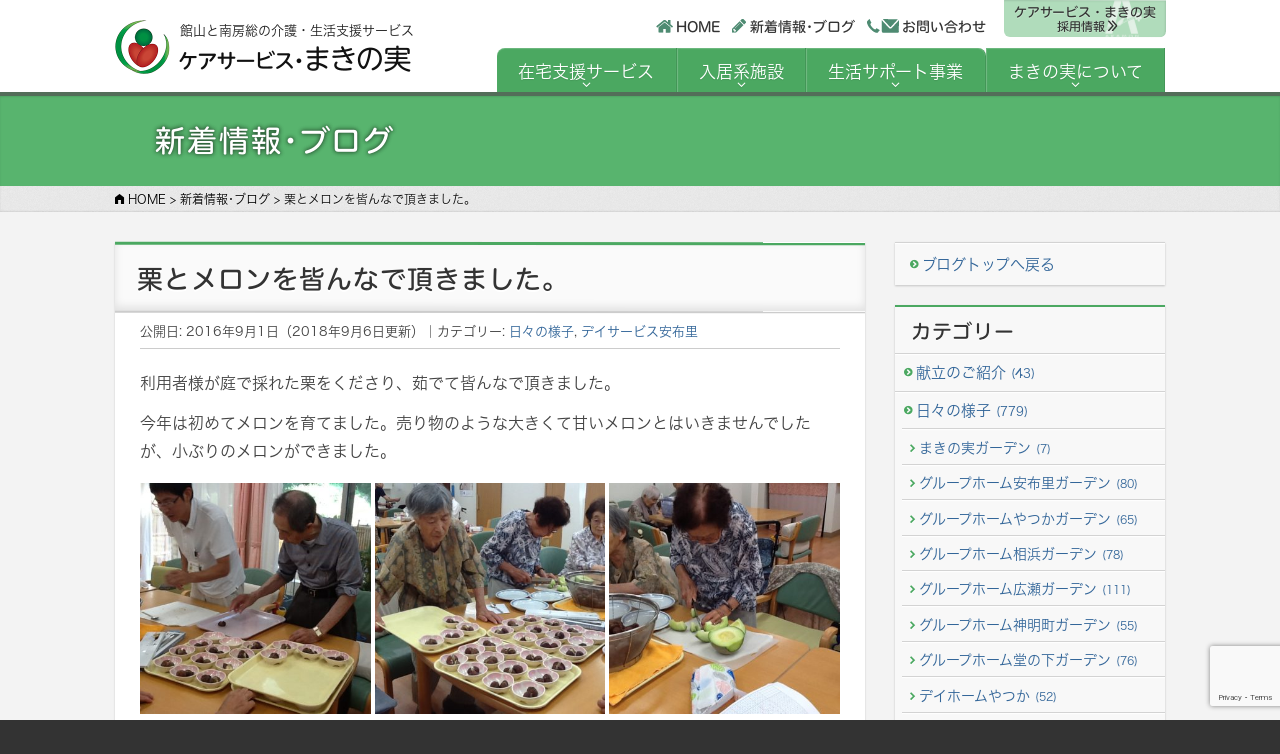

--- FILE ---
content_type: text/html; charset=UTF-8
request_url: https://www.makinomi.co.jp/2016/09/%E6%A0%97%E3%81%A8%E3%83%A1%E3%83%AD%E3%83%B3%E3%82%92%E7%9A%86%E3%82%93%E3%81%AA%E3%81%A7%E9%A0%82%E3%81%8D%E3%81%BE%E3%81%97%E3%81%9F%E3%80%82/
body_size: 17254
content:
<!DOCTYPE html>
<html lang="ja" class="no-js"><head>
<script>(function(html){ html.className = html.className.replace(/\bno-js\b/,'js') } )(document.documentElement);</script>
<meta charset="UTF-8">
<meta name="viewport" content="width=device-width, initial-scale=1">
<link rel="profile" href="http://gmpg.org/xfn/11">
<link rel="pingback" href="https://www.makinomi.co.jp/xmlrpc.php">
<script async src="//platform.twitter.com/widgets.js" charset="utf-8"></script>
<title>栗とメロンを皆んなで頂きました。｜株式会社ケアサービス・まきの実</title>

		<!-- All in One SEO 4.9.3 - aioseo.com -->
	<meta name="robots" content="max-image-preview:large" />
	<meta name="author" content="corecorp"/>
	<link rel="canonical" href="https://www.makinomi.co.jp/2016/09/%e6%a0%97%e3%81%a8%e3%83%a1%e3%83%ad%e3%83%b3%e3%82%92%e7%9a%86%e3%82%93%e3%81%aa%e3%81%a7%e9%a0%82%e3%81%8d%e3%81%be%e3%81%97%e3%81%9f%e3%80%82/" />
	<meta name="generator" content="All in One SEO (AIOSEO) 4.9.3" />
		<meta property="og:locale" content="ja_JP" />
		<meta property="og:site_name" content="株式会社ケアサービス・まきの実" />
		<meta property="og:type" content="article" />
		<meta property="og:title" content="栗とメロンを皆んなで頂きました。｜株式会社ケアサービス・まきの実" />
		<meta property="og:url" content="https://www.makinomi.co.jp/2016/09/%e6%a0%97%e3%81%a8%e3%83%a1%e3%83%ad%e3%83%b3%e3%82%92%e7%9a%86%e3%82%93%e3%81%aa%e3%81%a7%e9%a0%82%e3%81%8d%e3%81%be%e3%81%97%e3%81%9f%e3%80%82/" />
		<meta property="og:image" content="https://www.makinomi.co.jp/wp-content/uploads/2018/04/20160901_2.jpg" />
		<meta property="og:image:secure_url" content="https://www.makinomi.co.jp/wp-content/uploads/2018/04/20160901_2.jpg" />
		<meta property="og:image:width" content="960" />
		<meta property="og:image:height" content="720" />
		<meta property="article:published_time" content="2016-09-01T06:02:55+00:00" />
		<meta property="article:modified_time" content="2018-09-06T06:40:26+00:00" />
		<meta name="twitter:card" content="summary" />
		<meta name="twitter:title" content="栗とメロンを皆んなで頂きました。｜株式会社ケアサービス・まきの実" />
		<meta name="twitter:image" content="https://www.makinomi.co.jp/wp-content/uploads/2018/04/20160901_2.jpg" />
		<script type="application/ld+json" class="aioseo-schema">
			{"@context":"https:\/\/schema.org","@graph":[{"@type":"Article","@id":"https:\/\/www.makinomi.co.jp\/2016\/09\/%e6%a0%97%e3%81%a8%e3%83%a1%e3%83%ad%e3%83%b3%e3%82%92%e7%9a%86%e3%82%93%e3%81%aa%e3%81%a7%e9%a0%82%e3%81%8d%e3%81%be%e3%81%97%e3%81%9f%e3%80%82\/#article","name":"\u6817\u3068\u30e1\u30ed\u30f3\u3092\u7686\u3093\u306a\u3067\u9802\u304d\u307e\u3057\u305f\u3002\uff5c\u682a\u5f0f\u4f1a\u793e\u30b1\u30a2\u30b5\u30fc\u30d3\u30b9\u30fb\u307e\u304d\u306e\u5b9f","headline":"\u6817\u3068\u30e1\u30ed\u30f3\u3092\u7686\u3093\u306a\u3067\u9802\u304d\u307e\u3057\u305f\u3002","author":{"@id":"https:\/\/www.makinomi.co.jp\/author\/corecorp\/#author"},"publisher":{"@id":"https:\/\/www.makinomi.co.jp\/#organization"},"image":{"@type":"ImageObject","url":"https:\/\/www.makinomi.co.jp\/wp-content\/uploads\/2018\/04\/20160901_2.jpg","width":960,"height":720},"datePublished":"2016-09-01T15:02:55+09:00","dateModified":"2018-09-06T15:40:26+09:00","inLanguage":"ja","mainEntityOfPage":{"@id":"https:\/\/www.makinomi.co.jp\/2016\/09\/%e6%a0%97%e3%81%a8%e3%83%a1%e3%83%ad%e3%83%b3%e3%82%92%e7%9a%86%e3%82%93%e3%81%aa%e3%81%a7%e9%a0%82%e3%81%8d%e3%81%be%e3%81%97%e3%81%9f%e3%80%82\/#webpage"},"isPartOf":{"@id":"https:\/\/www.makinomi.co.jp\/2016\/09\/%e6%a0%97%e3%81%a8%e3%83%a1%e3%83%ad%e3%83%b3%e3%82%92%e7%9a%86%e3%82%93%e3%81%aa%e3%81%a7%e9%a0%82%e3%81%8d%e3%81%be%e3%81%97%e3%81%9f%e3%80%82\/#webpage"},"articleSection":"\u65e5\u3005\u306e\u69d8\u5b50, \u30c7\u30a4\u30b5\u30fc\u30d3\u30b9\u5b89\u5e03\u91cc"},{"@type":"BreadcrumbList","@id":"https:\/\/www.makinomi.co.jp\/2016\/09\/%e6%a0%97%e3%81%a8%e3%83%a1%e3%83%ad%e3%83%b3%e3%82%92%e7%9a%86%e3%82%93%e3%81%aa%e3%81%a7%e9%a0%82%e3%81%8d%e3%81%be%e3%81%97%e3%81%9f%e3%80%82\/#breadcrumblist","itemListElement":[{"@type":"ListItem","@id":"https:\/\/www.makinomi.co.jp#listItem","position":1,"name":"Home","item":"https:\/\/www.makinomi.co.jp","nextItem":{"@type":"ListItem","@id":"https:\/\/www.makinomi.co.jp\/category\/daily\/#listItem","name":"\u65e5\u3005\u306e\u69d8\u5b50"}},{"@type":"ListItem","@id":"https:\/\/www.makinomi.co.jp\/category\/daily\/#listItem","position":2,"name":"\u65e5\u3005\u306e\u69d8\u5b50","item":"https:\/\/www.makinomi.co.jp\/category\/daily\/","nextItem":{"@type":"ListItem","@id":"https:\/\/www.makinomi.co.jp\/category\/daily\/ds-aburi\/#listItem","name":"\u30c7\u30a4\u30b5\u30fc\u30d3\u30b9\u5b89\u5e03\u91cc"},"previousItem":{"@type":"ListItem","@id":"https:\/\/www.makinomi.co.jp#listItem","name":"Home"}},{"@type":"ListItem","@id":"https:\/\/www.makinomi.co.jp\/category\/daily\/ds-aburi\/#listItem","position":3,"name":"\u30c7\u30a4\u30b5\u30fc\u30d3\u30b9\u5b89\u5e03\u91cc","item":"https:\/\/www.makinomi.co.jp\/category\/daily\/ds-aburi\/","nextItem":{"@type":"ListItem","@id":"https:\/\/www.makinomi.co.jp\/2016\/09\/%e6%a0%97%e3%81%a8%e3%83%a1%e3%83%ad%e3%83%b3%e3%82%92%e7%9a%86%e3%82%93%e3%81%aa%e3%81%a7%e9%a0%82%e3%81%8d%e3%81%be%e3%81%97%e3%81%9f%e3%80%82\/#listItem","name":"\u6817\u3068\u30e1\u30ed\u30f3\u3092\u7686\u3093\u306a\u3067\u9802\u304d\u307e\u3057\u305f\u3002"},"previousItem":{"@type":"ListItem","@id":"https:\/\/www.makinomi.co.jp\/category\/daily\/#listItem","name":"\u65e5\u3005\u306e\u69d8\u5b50"}},{"@type":"ListItem","@id":"https:\/\/www.makinomi.co.jp\/2016\/09\/%e6%a0%97%e3%81%a8%e3%83%a1%e3%83%ad%e3%83%b3%e3%82%92%e7%9a%86%e3%82%93%e3%81%aa%e3%81%a7%e9%a0%82%e3%81%8d%e3%81%be%e3%81%97%e3%81%9f%e3%80%82\/#listItem","position":4,"name":"\u6817\u3068\u30e1\u30ed\u30f3\u3092\u7686\u3093\u306a\u3067\u9802\u304d\u307e\u3057\u305f\u3002","previousItem":{"@type":"ListItem","@id":"https:\/\/www.makinomi.co.jp\/category\/daily\/ds-aburi\/#listItem","name":"\u30c7\u30a4\u30b5\u30fc\u30d3\u30b9\u5b89\u5e03\u91cc"}}]},{"@type":"Organization","@id":"https:\/\/www.makinomi.co.jp\/#organization","name":"\u682a\u5f0f\u4f1a\u793e\u30b1\u30a2\u30b5\u30fc\u30d3\u30b9\u30fb\u307e\u304d\u306e\u5b9f","description":"\u9928\u5c71\u3068\u5357\u623f\u7dcf\u306e\u4ecb\u8b77\u30fb\u751f\u6d3b\u652f\u63f4\u30b5\u30fc\u30d3\u30b9","url":"https:\/\/www.makinomi.co.jp\/"},{"@type":"Person","@id":"https:\/\/www.makinomi.co.jp\/author\/corecorp\/#author","url":"https:\/\/www.makinomi.co.jp\/author\/corecorp\/","name":"corecorp","image":{"@type":"ImageObject","@id":"https:\/\/www.makinomi.co.jp\/2016\/09\/%e6%a0%97%e3%81%a8%e3%83%a1%e3%83%ad%e3%83%b3%e3%82%92%e7%9a%86%e3%82%93%e3%81%aa%e3%81%a7%e9%a0%82%e3%81%8d%e3%81%be%e3%81%97%e3%81%9f%e3%80%82\/#authorImage","url":"https:\/\/secure.gravatar.com\/avatar\/5cdd65749009d17bf7d7afc85ad756c336004b2cdf28357858373fc8b915fa77?s=96&d=mm&r=g","width":96,"height":96,"caption":"corecorp"}},{"@type":"WebPage","@id":"https:\/\/www.makinomi.co.jp\/2016\/09\/%e6%a0%97%e3%81%a8%e3%83%a1%e3%83%ad%e3%83%b3%e3%82%92%e7%9a%86%e3%82%93%e3%81%aa%e3%81%a7%e9%a0%82%e3%81%8d%e3%81%be%e3%81%97%e3%81%9f%e3%80%82\/#webpage","url":"https:\/\/www.makinomi.co.jp\/2016\/09\/%e6%a0%97%e3%81%a8%e3%83%a1%e3%83%ad%e3%83%b3%e3%82%92%e7%9a%86%e3%82%93%e3%81%aa%e3%81%a7%e9%a0%82%e3%81%8d%e3%81%be%e3%81%97%e3%81%9f%e3%80%82\/","name":"\u6817\u3068\u30e1\u30ed\u30f3\u3092\u7686\u3093\u306a\u3067\u9802\u304d\u307e\u3057\u305f\u3002\uff5c\u682a\u5f0f\u4f1a\u793e\u30b1\u30a2\u30b5\u30fc\u30d3\u30b9\u30fb\u307e\u304d\u306e\u5b9f","inLanguage":"ja","isPartOf":{"@id":"https:\/\/www.makinomi.co.jp\/#website"},"breadcrumb":{"@id":"https:\/\/www.makinomi.co.jp\/2016\/09\/%e6%a0%97%e3%81%a8%e3%83%a1%e3%83%ad%e3%83%b3%e3%82%92%e7%9a%86%e3%82%93%e3%81%aa%e3%81%a7%e9%a0%82%e3%81%8d%e3%81%be%e3%81%97%e3%81%9f%e3%80%82\/#breadcrumblist"},"author":{"@id":"https:\/\/www.makinomi.co.jp\/author\/corecorp\/#author"},"creator":{"@id":"https:\/\/www.makinomi.co.jp\/author\/corecorp\/#author"},"image":{"@type":"ImageObject","url":"https:\/\/www.makinomi.co.jp\/wp-content\/uploads\/2018\/04\/20160901_2.jpg","@id":"https:\/\/www.makinomi.co.jp\/2016\/09\/%e6%a0%97%e3%81%a8%e3%83%a1%e3%83%ad%e3%83%b3%e3%82%92%e7%9a%86%e3%82%93%e3%81%aa%e3%81%a7%e9%a0%82%e3%81%8d%e3%81%be%e3%81%97%e3%81%9f%e3%80%82\/#mainImage","width":960,"height":720},"primaryImageOfPage":{"@id":"https:\/\/www.makinomi.co.jp\/2016\/09\/%e6%a0%97%e3%81%a8%e3%83%a1%e3%83%ad%e3%83%b3%e3%82%92%e7%9a%86%e3%82%93%e3%81%aa%e3%81%a7%e9%a0%82%e3%81%8d%e3%81%be%e3%81%97%e3%81%9f%e3%80%82\/#mainImage"},"datePublished":"2016-09-01T15:02:55+09:00","dateModified":"2018-09-06T15:40:26+09:00"},{"@type":"WebSite","@id":"https:\/\/www.makinomi.co.jp\/#website","url":"https:\/\/www.makinomi.co.jp\/","name":"\u682a\u5f0f\u4f1a\u793e\u30b1\u30a2\u30b5\u30fc\u30d3\u30b9\u30fb\u307e\u304d\u306e\u5b9f","description":"\u9928\u5c71\u3068\u5357\u623f\u7dcf\u306e\u4ecb\u8b77\u30fb\u751f\u6d3b\u652f\u63f4\u30b5\u30fc\u30d3\u30b9","inLanguage":"ja","publisher":{"@id":"https:\/\/www.makinomi.co.jp\/#organization"}}]}
		</script>
		<!-- All in One SEO -->

<link rel='dns-prefetch' href='//webfont.fontplus.jp' />
<link rel='dns-prefetch' href='//cdnjs.cloudflare.com' />
<link rel='dns-prefetch' href='//fonts.googleapis.com' />
<link rel='dns-prefetch' href='//www.googletagmanager.com' />
<link rel="alternate" type="application/rss+xml" title="株式会社ケアサービス・まきの実 &raquo; フィード" href="https://www.makinomi.co.jp/feed/" />
<link rel="alternate" type="application/rss+xml" title="株式会社ケアサービス・まきの実 &raquo; コメントフィード" href="https://www.makinomi.co.jp/comments/feed/" />
<link rel="alternate" title="oEmbed (JSON)" type="application/json+oembed" href="https://www.makinomi.co.jp/wp-json/oembed/1.0/embed?url=https%3A%2F%2Fwww.makinomi.co.jp%2F2016%2F09%2F%25e6%25a0%2597%25e3%2581%25a8%25e3%2583%25a1%25e3%2583%25ad%25e3%2583%25b3%25e3%2582%2592%25e7%259a%2586%25e3%2582%2593%25e3%2581%25aa%25e3%2581%25a7%25e9%25a0%2582%25e3%2581%258d%25e3%2581%25be%25e3%2581%2597%25e3%2581%259f%25e3%2580%2582%2F" />
<link rel="alternate" title="oEmbed (XML)" type="text/xml+oembed" href="https://www.makinomi.co.jp/wp-json/oembed/1.0/embed?url=https%3A%2F%2Fwww.makinomi.co.jp%2F2016%2F09%2F%25e6%25a0%2597%25e3%2581%25a8%25e3%2583%25a1%25e3%2583%25ad%25e3%2583%25b3%25e3%2582%2592%25e7%259a%2586%25e3%2582%2593%25e3%2581%25aa%25e3%2581%25a7%25e9%25a0%2582%25e3%2581%258d%25e3%2581%25be%25e3%2581%2597%25e3%2581%259f%25e3%2580%2582%2F&#038;format=xml" />
<style id='wp-img-auto-sizes-contain-inline-css' type='text/css'>
img:is([sizes=auto i],[sizes^="auto," i]){contain-intrinsic-size:3000px 1500px}
/*# sourceURL=wp-img-auto-sizes-contain-inline-css */
</style>
<style id='wp-emoji-styles-inline-css' type='text/css'>

	img.wp-smiley, img.emoji {
		display: inline !important;
		border: none !important;
		box-shadow: none !important;
		height: 1em !important;
		width: 1em !important;
		margin: 0 0.07em !important;
		vertical-align: -0.1em !important;
		background: none !important;
		padding: 0 !important;
	}
/*# sourceURL=wp-emoji-styles-inline-css */
</style>
<style id='wp-block-library-inline-css' type='text/css'>
:root{--wp-block-synced-color:#7a00df;--wp-block-synced-color--rgb:122,0,223;--wp-bound-block-color:var(--wp-block-synced-color);--wp-editor-canvas-background:#ddd;--wp-admin-theme-color:#007cba;--wp-admin-theme-color--rgb:0,124,186;--wp-admin-theme-color-darker-10:#006ba1;--wp-admin-theme-color-darker-10--rgb:0,107,160.5;--wp-admin-theme-color-darker-20:#005a87;--wp-admin-theme-color-darker-20--rgb:0,90,135;--wp-admin-border-width-focus:2px}@media (min-resolution:192dpi){:root{--wp-admin-border-width-focus:1.5px}}.wp-element-button{cursor:pointer}:root .has-very-light-gray-background-color{background-color:#eee}:root .has-very-dark-gray-background-color{background-color:#313131}:root .has-very-light-gray-color{color:#eee}:root .has-very-dark-gray-color{color:#313131}:root .has-vivid-green-cyan-to-vivid-cyan-blue-gradient-background{background:linear-gradient(135deg,#00d084,#0693e3)}:root .has-purple-crush-gradient-background{background:linear-gradient(135deg,#34e2e4,#4721fb 50%,#ab1dfe)}:root .has-hazy-dawn-gradient-background{background:linear-gradient(135deg,#faaca8,#dad0ec)}:root .has-subdued-olive-gradient-background{background:linear-gradient(135deg,#fafae1,#67a671)}:root .has-atomic-cream-gradient-background{background:linear-gradient(135deg,#fdd79a,#004a59)}:root .has-nightshade-gradient-background{background:linear-gradient(135deg,#330968,#31cdcf)}:root .has-midnight-gradient-background{background:linear-gradient(135deg,#020381,#2874fc)}:root{--wp--preset--font-size--normal:16px;--wp--preset--font-size--huge:42px}.has-regular-font-size{font-size:1em}.has-larger-font-size{font-size:2.625em}.has-normal-font-size{font-size:var(--wp--preset--font-size--normal)}.has-huge-font-size{font-size:var(--wp--preset--font-size--huge)}.has-text-align-center{text-align:center}.has-text-align-left{text-align:left}.has-text-align-right{text-align:right}.has-fit-text{white-space:nowrap!important}#end-resizable-editor-section{display:none}.aligncenter{clear:both}.items-justified-left{justify-content:flex-start}.items-justified-center{justify-content:center}.items-justified-right{justify-content:flex-end}.items-justified-space-between{justify-content:space-between}.screen-reader-text{border:0;clip-path:inset(50%);height:1px;margin:-1px;overflow:hidden;padding:0;position:absolute;width:1px;word-wrap:normal!important}.screen-reader-text:focus{background-color:#ddd;clip-path:none;color:#444;display:block;font-size:1em;height:auto;left:5px;line-height:normal;padding:15px 23px 14px;text-decoration:none;top:5px;width:auto;z-index:100000}html :where(.has-border-color){border-style:solid}html :where([style*=border-top-color]){border-top-style:solid}html :where([style*=border-right-color]){border-right-style:solid}html :where([style*=border-bottom-color]){border-bottom-style:solid}html :where([style*=border-left-color]){border-left-style:solid}html :where([style*=border-width]){border-style:solid}html :where([style*=border-top-width]){border-top-style:solid}html :where([style*=border-right-width]){border-right-style:solid}html :where([style*=border-bottom-width]){border-bottom-style:solid}html :where([style*=border-left-width]){border-left-style:solid}html :where(img[class*=wp-image-]){height:auto;max-width:100%}:where(figure){margin:0 0 1em}html :where(.is-position-sticky){--wp-admin--admin-bar--position-offset:var(--wp-admin--admin-bar--height,0px)}@media screen and (max-width:600px){html :where(.is-position-sticky){--wp-admin--admin-bar--position-offset:0px}}

/*# sourceURL=wp-block-library-inline-css */
</style><style id='global-styles-inline-css' type='text/css'>
:root{--wp--preset--aspect-ratio--square: 1;--wp--preset--aspect-ratio--4-3: 4/3;--wp--preset--aspect-ratio--3-4: 3/4;--wp--preset--aspect-ratio--3-2: 3/2;--wp--preset--aspect-ratio--2-3: 2/3;--wp--preset--aspect-ratio--16-9: 16/9;--wp--preset--aspect-ratio--9-16: 9/16;--wp--preset--color--black: #000000;--wp--preset--color--cyan-bluish-gray: #abb8c3;--wp--preset--color--white: #ffffff;--wp--preset--color--pale-pink: #f78da7;--wp--preset--color--vivid-red: #cf2e2e;--wp--preset--color--luminous-vivid-orange: #ff6900;--wp--preset--color--luminous-vivid-amber: #fcb900;--wp--preset--color--light-green-cyan: #7bdcb5;--wp--preset--color--vivid-green-cyan: #00d084;--wp--preset--color--pale-cyan-blue: #8ed1fc;--wp--preset--color--vivid-cyan-blue: #0693e3;--wp--preset--color--vivid-purple: #9b51e0;--wp--preset--gradient--vivid-cyan-blue-to-vivid-purple: linear-gradient(135deg,rgb(6,147,227) 0%,rgb(155,81,224) 100%);--wp--preset--gradient--light-green-cyan-to-vivid-green-cyan: linear-gradient(135deg,rgb(122,220,180) 0%,rgb(0,208,130) 100%);--wp--preset--gradient--luminous-vivid-amber-to-luminous-vivid-orange: linear-gradient(135deg,rgb(252,185,0) 0%,rgb(255,105,0) 100%);--wp--preset--gradient--luminous-vivid-orange-to-vivid-red: linear-gradient(135deg,rgb(255,105,0) 0%,rgb(207,46,46) 100%);--wp--preset--gradient--very-light-gray-to-cyan-bluish-gray: linear-gradient(135deg,rgb(238,238,238) 0%,rgb(169,184,195) 100%);--wp--preset--gradient--cool-to-warm-spectrum: linear-gradient(135deg,rgb(74,234,220) 0%,rgb(151,120,209) 20%,rgb(207,42,186) 40%,rgb(238,44,130) 60%,rgb(251,105,98) 80%,rgb(254,248,76) 100%);--wp--preset--gradient--blush-light-purple: linear-gradient(135deg,rgb(255,206,236) 0%,rgb(152,150,240) 100%);--wp--preset--gradient--blush-bordeaux: linear-gradient(135deg,rgb(254,205,165) 0%,rgb(254,45,45) 50%,rgb(107,0,62) 100%);--wp--preset--gradient--luminous-dusk: linear-gradient(135deg,rgb(255,203,112) 0%,rgb(199,81,192) 50%,rgb(65,88,208) 100%);--wp--preset--gradient--pale-ocean: linear-gradient(135deg,rgb(255,245,203) 0%,rgb(182,227,212) 50%,rgb(51,167,181) 100%);--wp--preset--gradient--electric-grass: linear-gradient(135deg,rgb(202,248,128) 0%,rgb(113,206,126) 100%);--wp--preset--gradient--midnight: linear-gradient(135deg,rgb(2,3,129) 0%,rgb(40,116,252) 100%);--wp--preset--font-size--small: 13px;--wp--preset--font-size--medium: 20px;--wp--preset--font-size--large: 36px;--wp--preset--font-size--x-large: 42px;--wp--preset--spacing--20: 0.44rem;--wp--preset--spacing--30: 0.67rem;--wp--preset--spacing--40: 1rem;--wp--preset--spacing--50: 1.5rem;--wp--preset--spacing--60: 2.25rem;--wp--preset--spacing--70: 3.38rem;--wp--preset--spacing--80: 5.06rem;--wp--preset--shadow--natural: 6px 6px 9px rgba(0, 0, 0, 0.2);--wp--preset--shadow--deep: 12px 12px 50px rgba(0, 0, 0, 0.4);--wp--preset--shadow--sharp: 6px 6px 0px rgba(0, 0, 0, 0.2);--wp--preset--shadow--outlined: 6px 6px 0px -3px rgb(255, 255, 255), 6px 6px rgb(0, 0, 0);--wp--preset--shadow--crisp: 6px 6px 0px rgb(0, 0, 0);}:where(.is-layout-flex){gap: 0.5em;}:where(.is-layout-grid){gap: 0.5em;}body .is-layout-flex{display: flex;}.is-layout-flex{flex-wrap: wrap;align-items: center;}.is-layout-flex > :is(*, div){margin: 0;}body .is-layout-grid{display: grid;}.is-layout-grid > :is(*, div){margin: 0;}:where(.wp-block-columns.is-layout-flex){gap: 2em;}:where(.wp-block-columns.is-layout-grid){gap: 2em;}:where(.wp-block-post-template.is-layout-flex){gap: 1.25em;}:where(.wp-block-post-template.is-layout-grid){gap: 1.25em;}.has-black-color{color: var(--wp--preset--color--black) !important;}.has-cyan-bluish-gray-color{color: var(--wp--preset--color--cyan-bluish-gray) !important;}.has-white-color{color: var(--wp--preset--color--white) !important;}.has-pale-pink-color{color: var(--wp--preset--color--pale-pink) !important;}.has-vivid-red-color{color: var(--wp--preset--color--vivid-red) !important;}.has-luminous-vivid-orange-color{color: var(--wp--preset--color--luminous-vivid-orange) !important;}.has-luminous-vivid-amber-color{color: var(--wp--preset--color--luminous-vivid-amber) !important;}.has-light-green-cyan-color{color: var(--wp--preset--color--light-green-cyan) !important;}.has-vivid-green-cyan-color{color: var(--wp--preset--color--vivid-green-cyan) !important;}.has-pale-cyan-blue-color{color: var(--wp--preset--color--pale-cyan-blue) !important;}.has-vivid-cyan-blue-color{color: var(--wp--preset--color--vivid-cyan-blue) !important;}.has-vivid-purple-color{color: var(--wp--preset--color--vivid-purple) !important;}.has-black-background-color{background-color: var(--wp--preset--color--black) !important;}.has-cyan-bluish-gray-background-color{background-color: var(--wp--preset--color--cyan-bluish-gray) !important;}.has-white-background-color{background-color: var(--wp--preset--color--white) !important;}.has-pale-pink-background-color{background-color: var(--wp--preset--color--pale-pink) !important;}.has-vivid-red-background-color{background-color: var(--wp--preset--color--vivid-red) !important;}.has-luminous-vivid-orange-background-color{background-color: var(--wp--preset--color--luminous-vivid-orange) !important;}.has-luminous-vivid-amber-background-color{background-color: var(--wp--preset--color--luminous-vivid-amber) !important;}.has-light-green-cyan-background-color{background-color: var(--wp--preset--color--light-green-cyan) !important;}.has-vivid-green-cyan-background-color{background-color: var(--wp--preset--color--vivid-green-cyan) !important;}.has-pale-cyan-blue-background-color{background-color: var(--wp--preset--color--pale-cyan-blue) !important;}.has-vivid-cyan-blue-background-color{background-color: var(--wp--preset--color--vivid-cyan-blue) !important;}.has-vivid-purple-background-color{background-color: var(--wp--preset--color--vivid-purple) !important;}.has-black-border-color{border-color: var(--wp--preset--color--black) !important;}.has-cyan-bluish-gray-border-color{border-color: var(--wp--preset--color--cyan-bluish-gray) !important;}.has-white-border-color{border-color: var(--wp--preset--color--white) !important;}.has-pale-pink-border-color{border-color: var(--wp--preset--color--pale-pink) !important;}.has-vivid-red-border-color{border-color: var(--wp--preset--color--vivid-red) !important;}.has-luminous-vivid-orange-border-color{border-color: var(--wp--preset--color--luminous-vivid-orange) !important;}.has-luminous-vivid-amber-border-color{border-color: var(--wp--preset--color--luminous-vivid-amber) !important;}.has-light-green-cyan-border-color{border-color: var(--wp--preset--color--light-green-cyan) !important;}.has-vivid-green-cyan-border-color{border-color: var(--wp--preset--color--vivid-green-cyan) !important;}.has-pale-cyan-blue-border-color{border-color: var(--wp--preset--color--pale-cyan-blue) !important;}.has-vivid-cyan-blue-border-color{border-color: var(--wp--preset--color--vivid-cyan-blue) !important;}.has-vivid-purple-border-color{border-color: var(--wp--preset--color--vivid-purple) !important;}.has-vivid-cyan-blue-to-vivid-purple-gradient-background{background: var(--wp--preset--gradient--vivid-cyan-blue-to-vivid-purple) !important;}.has-light-green-cyan-to-vivid-green-cyan-gradient-background{background: var(--wp--preset--gradient--light-green-cyan-to-vivid-green-cyan) !important;}.has-luminous-vivid-amber-to-luminous-vivid-orange-gradient-background{background: var(--wp--preset--gradient--luminous-vivid-amber-to-luminous-vivid-orange) !important;}.has-luminous-vivid-orange-to-vivid-red-gradient-background{background: var(--wp--preset--gradient--luminous-vivid-orange-to-vivid-red) !important;}.has-very-light-gray-to-cyan-bluish-gray-gradient-background{background: var(--wp--preset--gradient--very-light-gray-to-cyan-bluish-gray) !important;}.has-cool-to-warm-spectrum-gradient-background{background: var(--wp--preset--gradient--cool-to-warm-spectrum) !important;}.has-blush-light-purple-gradient-background{background: var(--wp--preset--gradient--blush-light-purple) !important;}.has-blush-bordeaux-gradient-background{background: var(--wp--preset--gradient--blush-bordeaux) !important;}.has-luminous-dusk-gradient-background{background: var(--wp--preset--gradient--luminous-dusk) !important;}.has-pale-ocean-gradient-background{background: var(--wp--preset--gradient--pale-ocean) !important;}.has-electric-grass-gradient-background{background: var(--wp--preset--gradient--electric-grass) !important;}.has-midnight-gradient-background{background: var(--wp--preset--gradient--midnight) !important;}.has-small-font-size{font-size: var(--wp--preset--font-size--small) !important;}.has-medium-font-size{font-size: var(--wp--preset--font-size--medium) !important;}.has-large-font-size{font-size: var(--wp--preset--font-size--large) !important;}.has-x-large-font-size{font-size: var(--wp--preset--font-size--x-large) !important;}
/*# sourceURL=global-styles-inline-css */
</style>

<style id='classic-theme-styles-inline-css' type='text/css'>
/*! This file is auto-generated */
.wp-block-button__link{color:#fff;background-color:#32373c;border-radius:9999px;box-shadow:none;text-decoration:none;padding:calc(.667em + 2px) calc(1.333em + 2px);font-size:1.125em}.wp-block-file__button{background:#32373c;color:#fff;text-decoration:none}
/*# sourceURL=/wp-includes/css/classic-themes.min.css */
</style>
<link rel='stylesheet' id='contact-form-7-css' href='https://www.makinomi.co.jp/wp-content/plugins/contact-form-7/includes/css/styles.css?ver=6.1.4' type='text/css' media='all' />
<link rel='stylesheet' id='icon-font-basic-css' href='https://www.makinomi.co.jp/wp-content/themes/makinomi/font/icon-font-1-4/css/icon-font-1-4.css?ver=6.9' type='text/css' media='all' />
<link rel='stylesheet' id='main-css' href='https://www.makinomi.co.jp/wp-content/themes/makinomi/style.css?ver=6.9' type='text/css' media='all' />
<link rel='stylesheet' id='lightgallery-css' href='https://www.makinomi.co.jp/wp-content/themes/makinomi/js/lightgallery/css/lightgallery.min.css?ver=6.9' type='text/css' media='all' />
<link rel='stylesheet' id='nice-select-css' href='https://www.makinomi.co.jp/wp-content/themes/makinomi/js/jquery.nice-select/nice-select.css?ver=6.9' type='text/css' media='all' />
<link rel='stylesheet' id='google-fonts-css' href='https://fonts.googleapis.com/css?family=Lato%3A400%2C700&#038;ver=6.9' type='text/css' media='all' />
<link rel='stylesheet' id='dflip-style-css' href='https://www.makinomi.co.jp/wp-content/plugins/3d-flipbook-dflip-lite/assets/css/dflip.min.css?ver=2.4.20' type='text/css' media='all' />
<link rel='stylesheet' id='arve-css' href='https://www.makinomi.co.jp/wp-content/plugins/advanced-responsive-video-embedder/build/main.css?ver=10.8.1' type='text/css' media='all' />
<link rel='stylesheet' id='ms-main-css' href='https://www.makinomi.co.jp/wp-content/plugins/masterslider/public/assets/css/masterslider.main.css?ver=3.7.12' type='text/css' media='all' />
<link rel='stylesheet' id='ms-custom-css' href='https://www.makinomi.co.jp/wp-content/uploads/masterslider/custom.css?ver=27.9' type='text/css' media='all' />
<link rel='stylesheet' id='cf7cf-style-css' href='https://www.makinomi.co.jp/wp-content/plugins/cf7-conditional-fields/style.css?ver=2.6.7' type='text/css' media='all' />
<script type="text/javascript" src="//webfont.fontplus.jp/accessor/script/fontplus.js?yq364iikE0Y=&amp;aa=1&amp;ab=2&amp;ver=6.9" id="font-plus-js"></script>
<script type="text/javascript" src="https://www.makinomi.co.jp/wp-includes/js/jquery/jquery.min.js?ver=3.7.1" id="jquery-core-js"></script>
<script type="text/javascript" src="https://www.makinomi.co.jp/wp-includes/js/jquery/jquery-migrate.min.js?ver=3.4.1" id="jquery-migrate-js"></script>
<script type="text/javascript" src="https://www.makinomi.co.jp/wp-content/themes/makinomi/js/jquery.matchHeight-min.js?ver=6.9" id="matchheight-js"></script>
<script type="text/javascript" src="https://www.makinomi.co.jp/wp-content/themes/makinomi/js/lightgallery/js/lightgallery-all.min.js?ver=6.9" id="lightgallery-js"></script>
<script type="text/javascript" src="//cdnjs.cloudflare.com/ajax/libs/jquery-mousewheel/3.1.13/jquery.mousewheel.min.js?ver=6.9" id="jquery-mousewheel-js"></script>
<script type="text/javascript" src="https://www.makinomi.co.jp/wp-content/themes/makinomi/js/jquery.nice-select/jquery.nice-select.min.js?ver=6.9" id="nice-select-js"></script>
<script type="text/javascript" src="https://www.makinomi.co.jp/wp-content/themes/makinomi/js/common-functions.js?ver=6.9" id="common-functions-js"></script>
<link rel="https://api.w.org/" href="https://www.makinomi.co.jp/wp-json/" /><link rel="alternate" title="JSON" type="application/json" href="https://www.makinomi.co.jp/wp-json/wp/v2/posts/8900" /><link rel="EditURI" type="application/rsd+xml" title="RSD" href="https://www.makinomi.co.jp/xmlrpc.php?rsd" />
<meta name="generator" content="WordPress 6.9" />
<link rel='shortlink' href='https://www.makinomi.co.jp/?p=8900' />
<meta name="generator" content="Site Kit by Google 1.170.0" /><script>var ms_grabbing_curosr='https://www.makinomi.co.jp/wp-content/plugins/masterslider/public/assets/css/common/grabbing.cur',ms_grab_curosr='https://www.makinomi.co.jp/wp-content/plugins/masterslider/public/assets/css/common/grab.cur';</script>
<meta name="generator" content="MasterSlider 3.7.12 - Responsive Touch Image Slider" />
<script type="text/javascript">
(function(url){
	if(/(?:Chrome\/26\.0\.1410\.63 Safari\/537\.31|WordfenceTestMonBot)/.test(navigator.userAgent)){ return; }
	var addEvent = function(evt, handler) {
		if (window.addEventListener) {
			document.addEventListener(evt, handler, false);
		} else if (window.attachEvent) {
			document.attachEvent('on' + evt, handler);
		}
	};
	var removeEvent = function(evt, handler) {
		if (window.removeEventListener) {
			document.removeEventListener(evt, handler, false);
		} else if (window.detachEvent) {
			document.detachEvent('on' + evt, handler);
		}
	};
	var evts = 'contextmenu dblclick drag dragend dragenter dragleave dragover dragstart drop keydown keypress keyup mousedown mousemove mouseout mouseover mouseup mousewheel scroll'.split(' ');
	var logHuman = function() {
		if (window.wfLogHumanRan) { return; }
		window.wfLogHumanRan = true;
		var wfscr = document.createElement('script');
		wfscr.type = 'text/javascript';
		wfscr.async = true;
		wfscr.src = url + '&r=' + Math.random();
		(document.getElementsByTagName('head')[0]||document.getElementsByTagName('body')[0]).appendChild(wfscr);
		for (var i = 0; i < evts.length; i++) {
			removeEvent(evts[i], logHuman);
		}
	};
	for (var i = 0; i < evts.length; i++) {
		addEvent(evts[i], logHuman);
	}
})('//www.makinomi.co.jp/?wordfence_lh=1&hid=669636F5D444251B261BF961138EFBE8');
</script><noscript><style>.lazyload[data-src]{display:none !important;}</style></noscript><style>.lazyload{background-image:none !important;}.lazyload:before{background-image:none !important;}</style><link rel="apple-touch-icon" sizes="180x180" href="https://www.makinomi.co.jp/wp-content/themes/makinomi/favicons/apple-touch-icon.png">
<link rel="icon" type="image/png" href="https://www.makinomi.co.jp/wp-content/themes/makinomi/favicons/favicon-32x32.png" sizes="32x32">
<link rel="icon" type="image/png" href="https://www.makinomi.co.jp/wp-content/themes/makinomi/favicons/favicon-16x16.png" sizes="16x16">
<link rel="manifest" href="https://www.makinomi.co.jp/wp-content/themes/makinomi/favicons/manifest.json">
<link rel="mask-icon" href="https://www.makinomi.co.jp/wp-content/themes/makinomi/favicons/safari-pinned-tab.svg" color="#5bbad5">
<link rel="shortcut icon" href="https://www.makinomi.co.jp/wp-content/themes/makinomi/favicons/favicon.ico">
<meta name="msapplication-config" content="https://www.makinomi.co.jp/wp-content/themes/makinomi/favicons/browserconfig.xml">
<meta name="theme-color" content="#ffffff">
<meta name="google-site-verification" content="NmR6kWAO6uyXRmA1YhPLCh2dY-0slUmxV9n1i9n8a90" />
<script>try{Typekit.load({ async: true });}catch(e){}</script>
</head>
<body id="page-top" class="wp-singular post-template-default single single-post postid-8900 single-format-standard wp-theme-makinomi _masterslider _msp_version_3.7.12 posttype-post">
<script>
(function(d, s, id) {
  var js, fjs = d.getElementsByTagName(s)[0];
  if (d.getElementById(id)) return;
  js = d.createElement(s); js.id = id;
  js.src = 'https://connect.facebook.net/ja_JP/sdk.js#xfbml=1&version=v2.11&appId=138667613508222';
  fjs.parentNode.insertBefore(js, fjs);
  }(document, 'script', 'facebook-jssdk'));
</script>
<header id="site-header">
  <div id="site-header-inner">
    <div class="row">
      <div class="site-title column">
        <div class="site-name">          <a href="https://www.makinomi.co.jp/" rel="home">
            <img src="https://www.makinomi.co.jp/wp-content/themes/makinomi/images/logo-header.png" alt="株式会社ケアサービス・まきの実">
          </a>
        </div>        <p class="site-desc">館山と南房総の介護・生活支援サービス</p>
      </div>
      <nav id="header-top-menu" class="column">
        <ul id="menu-header-top-menu" class="menu"><li id="menu-item-396" class="home menu-item menu-item-type-post_type menu-item-object-page menu-item-home menu-item-396"><a href="https://www.makinomi.co.jp/">HOME</a></li>
<li id="menu-item-397" class="publishing menu-item menu-item-type-post_type menu-item-object-page current_page_parent menu-item-397"><a href="https://www.makinomi.co.jp/news/">新着情報･ブログ</a></li>
<li id="menu-item-1937" class="contact menu-item menu-item-type-post_type menu-item-object-page menu-item-1937"><a href="https://www.makinomi.co.jp/home/contact/">お問い合わせ</a></li>
</ul>        <div class="group-site-link">
<a href="https://recruit.makinomi.co.jp" target="_blank">ケアサービス・まきの実<span class="small">採用情報<span class="link-icon"></span></span></a>
</div>      </nav>
      <nav id="main-menu-header" class="column">
        <ul id="menu-main-menu" class="menu"><li id="menu-item-38" class="tsusho-kaigo menu-item menu-item-type-post_type menu-item-object-page menu-item-has-children menu-item-38"><a href="https://www.makinomi.co.jp/tsusho-kaigo/">在宅支援サービス</a>
<ul class="sub-menu">
	<li id="menu-item-445" class="menu-item menu-item-type-post_type menu-item-object-page menu-item-445"><a href="https://www.makinomi.co.jp/tsusho-kaigo/day-service/">通所介護<small class="block">（デイサービス）</small></a></li>
	<li id="menu-item-514" class="menu-item menu-item-type-post_type menu-item-object-page menu-item-514"><a href="https://www.makinomi.co.jp/tsusho-kaigo/day-home/">認知症対応型通所介護<small class="block">（デイホーム）</small></a></li>
	<li id="menu-item-14307" class="menu-item menu-item-type-post_type menu-item-object-page menu-item-14307"><a href="https://www.makinomi.co.jp/tsusho-kaigo/homecaresupport/">居宅介護支援事業所</a></li>
</ul>
</li>
<li id="menu-item-81" class="kyoju-shisetsu menu-item menu-item-type-post_type menu-item-object-page menu-item-has-children menu-item-81"><a href="https://www.makinomi.co.jp/kyoju-shisetsu/">入居系施設</a>
<ul class="sub-menu">
	<li id="menu-item-2667" class="menu-item menu-item-type-post_type menu-item-object-page menu-item-2667"><a href="https://www.makinomi.co.jp/kyoju-shisetsu/group-home/">認知症対応型共同生活介護<small class="block">（グループホーム）</small></a></li>
	<li id="menu-item-18592" class="menu-item menu-item-type-post_type menu-item-object-page menu-item-18592"><a href="https://www.makinomi.co.jp/kyoju-shisetsu/kaigo-yuryo-2/">介護付き有料老人ホームまきの実ガーデン</a></li>
</ul>
</li>
<li id="menu-item-78" class="social-support menu-item menu-item-type-post_type menu-item-object-page menu-item-has-children menu-item-78"><a href="https://www.makinomi.co.jp/social-support/">生活サポート事業</a>
<ul class="sub-menu">
	<li id="menu-item-817" class="menu-item menu-item-type-post_type menu-item-object-page menu-item-817"><a href="https://www.makinomi.co.jp/social-support/fukushiyougu-taiyo-hanbai/">福祉用具貸与・販売</a></li>
	<li id="menu-item-483" class="menu-item menu-item-type-post_type menu-item-object-page menu-item-483"><a href="https://www.makinomi.co.jp/social-support/seikatsu-shien/">生活支援</a></li>
	<li id="menu-item-482" class="menu-item menu-item-type-post_type menu-item-object-page menu-item-482"><a href="https://www.makinomi.co.jp/social-support/kaigo-taxi/">介護タクシー</a></li>
</ul>
</li>
<li id="menu-item-407" class="about-us menu-item menu-item-type-post_type menu-item-object-page menu-item-has-children menu-item-407"><a href="https://www.makinomi.co.jp/about-us/">まきの実について</a>
<ul class="sub-menu">
	<li id="menu-item-499" class="menu-item menu-item-type-post_type menu-item-object-page menu-item-499"><a href="https://www.makinomi.co.jp/about-us/profile/">会社概要・沿革</a></li>
	<li id="menu-item-2084" class="menu-item menu-item-type-post_type menu-item-object-page menu-item-2084"><a href="https://www.makinomi.co.jp/about-us/message/">代表挨拶／基本理念･誓い</a></li>
	<li id="menu-item-496" class="menu-item menu-item-type-post_type menu-item-object-page menu-item-496"><a href="https://www.makinomi.co.jp/about-us/act-training-welfare/">まきの実の取り組み</a></li>
	<li id="menu-item-10805" class="menu-item menu-item-type-custom menu-item-object-custom menu-item-10805"><a target="_blank" href="https://recruit.makinomi.co.jp/">採用情報</a></li>
	<li id="menu-item-1189" class="menu-item menu-item-type-post_type menu-item-object-page menu-item-1189"><a href="https://www.makinomi.co.jp/about-us/privacy-policy/">個人情報保護方針</a></li>
	<li id="menu-item-19381" class="menu-item menu-item-type-post_type menu-item-object-page menu-item-19381"><a href="https://www.makinomi.co.jp/about-us/pr-paper/">広報誌「まきの実だより」(アーカイブ)</a></li>
</ul>
</li>
</ul>      </nav>
      <button id="responsive-menu-toggle">
        <i class="humberger"></i>
        <span class="label">メニュー</span>
      </button>
    </div>
  </div>
  <nav id="responsive-menu-container" class="wrapper" role="navigation" aria-label="メインメニュー">
    <ul id="responsive-menu" class="row menu"><li id="menu-item-2365" class="menu-item menu-item-type-post_type menu-item-object-page menu-item-home menu-item-2365"><a href="https://www.makinomi.co.jp/">HOME</a></li>
<li id="menu-item-2367" class="menu-item menu-item-type-post_type menu-item-object-page menu-item-has-children menu-item-2367"><a href="https://www.makinomi.co.jp/tsusho-kaigo/">在宅支援サービス</a>
<ul class="sub-menu">
	<li id="menu-item-3101" class="menu-item menu-item-type-post_type menu-item-object-page menu-item-3101"><a href="https://www.makinomi.co.jp/tsusho-kaigo/day-service/">通所介護（デイサービス）</a></li>
	<li id="menu-item-2370" class="menu-item menu-item-type-post_type menu-item-object-page menu-item-2370"><a href="https://www.makinomi.co.jp/tsusho-kaigo/day-home/">認知症対応型通所介護（デイホーム）</a></li>
	<li id="menu-item-14305" class="menu-item menu-item-type-post_type menu-item-object-page menu-item-14305"><a href="https://www.makinomi.co.jp/tsusho-kaigo/homecaresupport/">居宅介護支援事業所</a></li>
</ul>
</li>
<li id="menu-item-2375" class="menu-item menu-item-type-post_type menu-item-object-page menu-item-has-children menu-item-2375"><a href="https://www.makinomi.co.jp/kyoju-shisetsu/">入居系施設</a>
<ul class="sub-menu">
	<li id="menu-item-2376" class="menu-item menu-item-type-post_type menu-item-object-page menu-item-2376"><a href="https://www.makinomi.co.jp/kyoju-shisetsu/group-home/">認知症対応型共同生活介護施設（グループホーム）</a></li>
	<li id="menu-item-2379" class="menu-item menu-item-type-post_type menu-item-object-page menu-item-2379"><a href="https://www.makinomi.co.jp/?page_id=740">住宅型有料老人ホーム（シェアハウス）</a></li>
</ul>
</li>
<li id="menu-item-2380" class="menu-item menu-item-type-post_type menu-item-object-page menu-item-has-children menu-item-2380"><a href="https://www.makinomi.co.jp/social-support/">生活サポート事業</a>
<ul class="sub-menu">
	<li id="menu-item-2381" class="menu-item menu-item-type-post_type menu-item-object-page menu-item-2381"><a href="https://www.makinomi.co.jp/social-support/fukushiyougu-taiyo-hanbai/">福祉用具貸与・販売</a></li>
	<li id="menu-item-2382" class="menu-item menu-item-type-post_type menu-item-object-page menu-item-2382"><a href="https://www.makinomi.co.jp/social-support/seikatsu-shien/">生活支援</a></li>
	<li id="menu-item-2383" class="menu-item menu-item-type-post_type menu-item-object-page menu-item-2383"><a href="https://www.makinomi.co.jp/social-support/kaigo-taxi/">介護タクシー</a></li>
</ul>
</li>
<li id="menu-item-2386" class="menu-item menu-item-type-post_type menu-item-object-page menu-item-has-children menu-item-2386"><a href="https://www.makinomi.co.jp/about-us/">まきの実について</a>
<ul class="sub-menu">
	<li id="menu-item-2387" class="menu-item menu-item-type-post_type menu-item-object-page menu-item-2387"><a href="https://www.makinomi.co.jp/about-us/profile/">会社概要・沿革</a></li>
	<li id="menu-item-2388" class="menu-item menu-item-type-post_type menu-item-object-page menu-item-2388"><a href="https://www.makinomi.co.jp/about-us/message/">代表挨拶／基本理念･誓い</a></li>
	<li id="menu-item-2389" class="menu-item menu-item-type-post_type menu-item-object-page menu-item-2389"><a href="https://www.makinomi.co.jp/about-us/act-training-welfare/">まきの実の取り組み</a></li>
	<li id="menu-item-10806" class="menu-item menu-item-type-custom menu-item-object-custom menu-item-10806"><a target="_blank" href="https://recruit.makinomi.co.jp/">採用情報</a></li>
	<li id="menu-item-2393" class="menu-item menu-item-type-post_type menu-item-object-page menu-item-2393"><a href="https://www.makinomi.co.jp/about-us/privacy-policy/">個人情報保護方針</a></li>
</ul>
</li>
<li id="menu-item-2366" class="menu-item menu-item-type-post_type menu-item-object-page menu-item-2366"><a href="https://www.makinomi.co.jp/home/contact/">お問い合わせ</a></li>
<li id="menu-item-2374" class="menu-item menu-item-type-post_type menu-item-object-page current_page_parent menu-item-2374"><a href="https://www.makinomi.co.jp/news/">新着情報･ブログ</a></li>
</ul>  </nav>
</header>
<main id="page-container" class="site-main" role="main">
	<header id="page-header">
		<div id="category-title-wrapper">
			<div class="row">
				<div id="category-title" class="column col-full">
					新着情報･ブログ				</div><!-- #category-title -->
			</div><!-- .row -->
		</div><!-- #category-title-wrapper -->
		<div id="breadcrumbs-wrapper">
			<div class="row">
				<div class="breadcrumbs column" typeof="BreadcrumbList" vocab="https://schema.org/">
					<span property="itemListElement" typeof="ListItem"><a property="item" typeof="WebPage" title="株式会社ケアサービス・まきの実へ移動" href="https://www.makinomi.co.jp" class="home"><span property="name">HOME</span></a><meta property="position" content="1"></span> &gt; <span property="itemListElement" typeof="ListItem"><a property="item" typeof="WebPage" title="新着情報･ブログへ移動" href="https://www.makinomi.co.jp/news/" class="post-root post post-post"><span property="name">新着情報･ブログ</span></a><meta property="position" content="2"></span> &gt; <span property="itemListElement" typeof="ListItem"><span property="name">栗とメロンを皆んなで頂きました。</span><meta property="position" content="3"></span>				</div><!-- .row -->
			</div><!-- .row -->
		</div><!-- .breadcrumbs -->
	</header><!-- #page-header -->
	<div id="page-body" class="row">
		<div id="main-column" class="column col-full">
						<article id="post-8900" class="post-8900 post type-post status-publish format-standard has-post-thumbnail hentry category-daily category-ds-aburi">
				<header class="entry-header">
          <h1 class="entry-title">栗とメロンを皆んなで頂きました。</h1>                    <div class="entry-meta">
            <span class="posted-on">公開日: </span> <time class="entry-date published" datetime="2016-09-01T15:02:55+09:00">2016年9月1日</time>（<time class="updated" datetime="2018-09-06T15:40:26+09:00">2018年9月6日</time>更新）</span><span class="cat-links"><span>｜カテゴリー:  </span><a href="https://www.makinomi.co.jp/category/daily/" rel="category tag">日々の様子</a>, <a href="https://www.makinomi.co.jp/category/daily/ds-aburi/" rel="category tag">デイサービス安布里</a></span>          </div><!-- .entry-meta -->
				</header><!-- .entry-header -->
				<div class="entry-content">
				<p>利用者様が庭で採れた栗をくださり、茹でて皆んなで頂きました。</p>
<p>今年は初めてメロンを育てました。売り物のような大きくて甘いメロンとはいきませんでしたが、小ぶりのメロンができました。</p>
<div id='gallery-1' class='gallery galleryid-8900 gallery-columns-3 gallery-size-thumbnail'><figure class='gallery-item'>
			<div class='gallery-icon landscape'>
				<a href='https://www.makinomi.co.jp/wp-content/uploads/2018/04/20160901_2.jpg'><img fetchpriority="high" decoding="async" width="372" height="372" src="https://www.makinomi.co.jp/wp-content/uploads/2018/04/20160901_2-372x372.jpg" class="attachment-thumbnail size-thumbnail" alt="" /></a>
			</div></figure><figure class='gallery-item'>
			<div class='gallery-icon landscape'>
				<a href='https://www.makinomi.co.jp/wp-content/uploads/2018/04/20160901_3.jpg'><img decoding="async" width="372" height="372" src="https://www.makinomi.co.jp/wp-content/uploads/2018/04/20160901_3-372x372.jpg" class="attachment-thumbnail size-thumbnail" alt="" /></a>
			</div></figure><figure class='gallery-item'>
			<div class='gallery-icon landscape'>
				<a href='https://www.makinomi.co.jp/wp-content/uploads/2018/04/20160901_1.jpg'><img decoding="async" width="372" height="372" src="https://www.makinomi.co.jp/wp-content/uploads/2018/04/20160901_1-372x372.jpg" class="attachment-thumbnail size-thumbnail" alt="" /></a>
			</div></figure>
		</div>

				</div><!-- .entry-content -->
        <div class="entry-footer">
          <div class="entry-meta">
            <span class="byline"><span class="author vcard">作成者: <a class="url fn n" href="https://www.makinomi.co.jp/author/corecorp/">corecorp</a></span></span>          </div>
        </div>
			</article><!-- #post-## -->
      			
						    <nav class="navigation post-navigation" role="navigation">
      <div class="nav-prev">
       	<a href="https://www.makinomi.co.jp/2016/08/%e7%ac%ac2%e5%9b%9e%e7%b4%8d%e6%b6%bc%e7%a5%ad%e3%82%92%e9%96%8b%e5%82%ac%e3%81%97%e3%81%be%e3%81%97%e3%81%9f%e3%80%82/" rel="prev"><span class="meta-nav">前の記事：</span>第2回納涼祭を開催しました。</a>      </div>
      <div class="nav-next">
       	<a href="https://www.makinomi.co.jp/2016/09/%e5%88%a9%e7%94%a8%e8%80%85%e6%a7%98%e4%bd%9c%e5%93%81%e5%b1%95%e3%81%ab%e8%a1%8c%e3%81%8d%e3%81%be%e3%81%97%e3%81%9f%e3%80%82/" rel="next"><span class="meta-nav">次の記事：</span>利用者様作品展に行きました。</a>      </div>
          </nav><!-- .navigation -->
    
					</div>
		<div id="sidebar" class="column">
  <nav class="sidebar-nav">
    <header class="mobile-nav-header">ブログナビゲーション</header>
        <aside class="widget back_home">
      <ul>
        <li><a href="https://www.makinomi.co.jp/news/" title="ブログトップ">ブログトップへ戻る</a></li>
      </ul>
    </aside>
        <div id="categories-2" class="widget-odd widget-first widget-1 widget widget_categories"><h2 class="widget-title">カテゴリー</h2>
			<ul>
					<li class="cat-item cat-item-40"><a href="https://www.makinomi.co.jp/category/kondate/">献立のご紹介 <small>(43)</small></a>
</li>
	<li class="cat-item cat-item-19"><a href="https://www.makinomi.co.jp/category/daily/">日々の様子 <small>(779)</small></a>
<ul class='children'>
	<li class="cat-item cat-item-46"><a href="https://www.makinomi.co.jp/category/daily/pnh-makinomi/">まきの実ガーデン <small>(7)</small></a>
</li>
	<li class="cat-item cat-item-36"><a href="https://www.makinomi.co.jp/category/daily/gh-aburi/">グループホーム安布里ガーデン <small>(80)</small></a>
</li>
	<li class="cat-item cat-item-35"><a href="https://www.makinomi.co.jp/category/daily/gh-yatsuka/">グループホームやつかガーデン <small>(65)</small></a>
</li>
	<li class="cat-item cat-item-34"><a href="https://www.makinomi.co.jp/category/daily/gh-ainohama/">グループホーム相浜ガーデン <small>(78)</small></a>
</li>
	<li class="cat-item cat-item-33"><a href="https://www.makinomi.co.jp/category/daily/gh-hirose/">グループホーム広瀬ガーデン <small>(111)</small></a>
</li>
	<li class="cat-item cat-item-32"><a href="https://www.makinomi.co.jp/category/daily/gh-shinmeicho/">グループホーム神明町ガーデン <small>(55)</small></a>
</li>
	<li class="cat-item cat-item-31"><a href="https://www.makinomi.co.jp/category/daily/gh-dounoshita/">グループホーム堂の下ガーデン <small>(76)</small></a>
</li>
	<li class="cat-item cat-item-30"><a href="https://www.makinomi.co.jp/category/daily/dh-yatsuka/">デイホームやつか <small>(52)</small></a>
</li>
	<li class="cat-item cat-item-29"><a href="https://www.makinomi.co.jp/category/daily/dh-nishinomiya/">デイホーム西の浜 <small>(48)</small></a>
</li>
	<li class="cat-item cat-item-28"><a href="https://www.makinomi.co.jp/category/daily/dh-aburi/">デイホーム安布里 <small>(87)</small></a>
</li>
	<li class="cat-item cat-item-26"><a href="https://www.makinomi.co.jp/category/daily/ds-aburi/">デイサービス安布里 <small>(264)</small></a>
</li>
</ul>
</li>
	<li class="cat-item cat-item-4"><a href="https://www.makinomi.co.jp/category/information/">お知らせ <small>(39)</small></a>
</li>
	<li class="cat-item cat-item-1"><a href="https://www.makinomi.co.jp/category/event/">イベント <small>(33)</small></a>
</li>
	<li class="cat-item cat-item-14"><a href="https://www.makinomi.co.jp/category/action/">取り組み <small>(27)</small></a>
<ul class='children'>
	<li class="cat-item cat-item-43"><a href="https://www.makinomi.co.jp/category/action/%e3%81%b2%e3%81%be%e3%82%8f%e3%82%8a%e3%83%97%e3%83%ad%e3%82%b8%e3%82%a7%e3%82%af%e3%83%88/">ひまわりプロジェクト <small>(15)</small></a>
</li>
	<li class="cat-item cat-item-15"><a href="https://www.makinomi.co.jp/category/action/bosai-anzen/">防災・安全 <small>(4)</small></a>
</li>
	<li class="cat-item cat-item-25"><a href="https://www.makinomi.co.jp/category/action/koza-event/">市民向け講座・イベント <small>(1)</small></a>
</li>
	<li class="cat-item cat-item-12"><a href="https://www.makinomi.co.jp/category/action/koenkai-forum/">講演会･フォーラム･勉強会 <small>(7)</small></a>
</li>
</ul>
</li>
			</ul>

			</div><div id="archives-2" class="widget-even widget-2 widget widget_archive"><h2 class="widget-title">アーカイブ</h2>		<label class="screen-reader-text" for="archives-dropdown-2">アーカイブ</label>
		<select id="archives-dropdown-2" name="archive-dropdown">
			
			<option value="">年を選択</option>
				<option value='https://www.makinomi.co.jp/2026/'> 2026年&nbsp;(2)</option>
	<option value='https://www.makinomi.co.jp/2025/'> 2025年&nbsp;(76)</option>
	<option value='https://www.makinomi.co.jp/2024/'> 2024年&nbsp;(23)</option>
	<option value='https://www.makinomi.co.jp/2023/'> 2023年&nbsp;(25)</option>
	<option value='https://www.makinomi.co.jp/2022/'> 2022年&nbsp;(34)</option>
	<option value='https://www.makinomi.co.jp/2021/'> 2021年&nbsp;(12)</option>
	<option value='https://www.makinomi.co.jp/2020/'> 2020年&nbsp;(32)</option>
	<option value='https://www.makinomi.co.jp/2019/'> 2019年&nbsp;(15)</option>
	<option value='https://www.makinomi.co.jp/2018/'> 2018年&nbsp;(27)</option>
	<option value='https://www.makinomi.co.jp/2017/'> 2017年&nbsp;(146)</option>
	<option value='https://www.makinomi.co.jp/2016/'> 2016年&nbsp;(218)</option>
	<option value='https://www.makinomi.co.jp/2015/'> 2015年&nbsp;(230)</option>
	<option value='https://www.makinomi.co.jp/2014/'> 2014年&nbsp;(20)</option>
	<option value='https://www.makinomi.co.jp/2013/'> 2013年&nbsp;(14)</option>

		</select>

			<script type="text/javascript">
/* <![CDATA[ */

( ( dropdownId ) => {
	const dropdown = document.getElementById( dropdownId );
	function onSelectChange() {
		setTimeout( () => {
			if ( 'escape' === dropdown.dataset.lastkey ) {
				return;
			}
			if ( dropdown.value ) {
				document.location.href = dropdown.value;
			}
		}, 250 );
	}
	function onKeyUp( event ) {
		if ( 'Escape' === event.key ) {
			dropdown.dataset.lastkey = 'escape';
		} else {
			delete dropdown.dataset.lastkey;
		}
	}
	function onClick() {
		delete dropdown.dataset.lastkey;
	}
	dropdown.addEventListener( 'keyup', onKeyUp );
	dropdown.addEventListener( 'click', onClick );
	dropdown.addEventListener( 'change', onSelectChange );
})( "archives-dropdown-2" );

//# sourceURL=WP_Widget_Archives%3A%3Awidget
/* ]]> */
</script>
</div><div id="search-2" class="widget-even widget-last widget-4 widget widget_search"><form role="search" method="get" class="search-form" action="https://www.makinomi.co.jp/" >
      <label>
        <span class="screen-reader-text">サイト内検索</span>
        <input type="search" class="search-field" placeholder="サイト内検索" value="" name="s" id="s" />
      </label>
      <input type="submit" class="search-submit" value="検索" />
    </form></div>  </nav>
</div><!-- /#sidebar-->
<aside class="banners-container sidebar">
  <div class="row">
    <h2 class="alt-style1">インフォメーションとグループサイト</h2>
    <div class="banners-wrapper">
      <div id="media_image-9" class="widget-odd widget-first widget-1 widget widget_media_image"><a href="https://www.makinomi.co.jp/home/contact/#gh-sogosoudan"><img width="500" height="104" src="https://www.makinomi.co.jp/wp-content/uploads/2018/04/banner-soudan.png" class="image wp-image-3145  attachment-full size-full" alt="" style="max-width: 100%; height: auto;" decoding="async" srcset="https://www.makinomi.co.jp/wp-content/uploads/2018/04/banner-soudan.png 500w, https://www.makinomi.co.jp/wp-content/uploads/2018/04/banner-soudan-420x87.png 420w" sizes="(max-width: 500px) 100vw, 500px" /></a></div><div id="media_image-7" class="widget-even widget-2 widget widget_media_image"><a href="https://www.makinomi.co.jp/about-us/act-training-welfare/"><img width="500" height="104" src="https://www.makinomi.co.jp/wp-content/uploads/2018/04/banner-action.png" class="image wp-image-3142  attachment-full size-full" alt="" style="max-width: 100%; height: auto;" decoding="async" srcset="https://www.makinomi.co.jp/wp-content/uploads/2018/04/banner-action.png 500w, https://www.makinomi.co.jp/wp-content/uploads/2018/04/banner-action-420x87.png 420w" sizes="(max-width: 500px) 100vw, 500px" /></a></div><div id="media_image-3" class="widget-odd widget-3 widget widget_media_image"><a href="https://www.makinomi.co.jp/category/daily/"><img width="500" height="104" src="[data-uri]" class="image wp-image-3136  attachment-full size-full lazyload" alt="" style="max-width: 100%; height: auto;" title="赤門整形外科内科 外来スケジュールのページへ" decoding="async"   data-src="https://www.makinomi.co.jp/wp-content/uploads/2018/04/banner-diary.png" data-srcset="https://www.makinomi.co.jp/wp-content/uploads/2018/04/banner-diary.png 500w, https://www.makinomi.co.jp/wp-content/uploads/2018/04/banner-diary-420x87.png 420w" data-sizes="auto" data-eio-rwidth="500" data-eio-rheight="104" /><noscript><img width="500" height="104" src="https://www.makinomi.co.jp/wp-content/uploads/2018/04/banner-diary.png" class="image wp-image-3136  attachment-full size-full" alt="" style="max-width: 100%; height: auto;" title="赤門整形外科内科 外来スケジュールのページへ" decoding="async" srcset="https://www.makinomi.co.jp/wp-content/uploads/2018/04/banner-diary.png 500w, https://www.makinomi.co.jp/wp-content/uploads/2018/04/banner-diary-420x87.png 420w" sizes="(max-width: 500px) 100vw, 500px" data-eio="l" /></noscript></a></div><div id="media_image-6" class="widget-even widget-4 widget widget_media_image"><a href="https://www.makinomi.co.jp/about-us/pr-paper/"><img width="500" height="104" src="[data-uri]" class="image wp-image-12115  attachment-full size-full lazyload" alt="" style="max-width: 100%; height: auto;" title="赤門ヘルスケアグループ広報紙 赤門だよりのページへ" decoding="async"   data-src="https://www.makinomi.co.jp/wp-content/uploads/2018/11/2b266ef65cb0e0b94fa09e9b186110b7-1.jpg" data-srcset="https://www.makinomi.co.jp/wp-content/uploads/2018/11/2b266ef65cb0e0b94fa09e9b186110b7-1.jpg 500w, https://www.makinomi.co.jp/wp-content/uploads/2018/11/2b266ef65cb0e0b94fa09e9b186110b7-1-420x87.jpg 420w" data-sizes="auto" data-eio-rwidth="500" data-eio-rheight="104" /><noscript><img width="500" height="104" src="https://www.makinomi.co.jp/wp-content/uploads/2018/11/2b266ef65cb0e0b94fa09e9b186110b7-1.jpg" class="image wp-image-12115  attachment-full size-full" alt="" style="max-width: 100%; height: auto;" title="赤門ヘルスケアグループ広報紙 赤門だよりのページへ" decoding="async" srcset="https://www.makinomi.co.jp/wp-content/uploads/2018/11/2b266ef65cb0e0b94fa09e9b186110b7-1.jpg 500w, https://www.makinomi.co.jp/wp-content/uploads/2018/11/2b266ef65cb0e0b94fa09e9b186110b7-1-420x87.jpg 420w" sizes="(max-width: 500px) 100vw, 500px" data-eio="l" /></noscript></a></div><div id="media_image-4" class="widget-odd widget-5 widget widget_media_image"><a href="https://recruit.makinomi.co.jp"><img width="500" height="104" src="[data-uri]" class="image wp-image-3137  attachment-full size-full lazyload" alt="" style="max-width: 100%; height: auto;" title="サテライト型小規模老健施設 なのはな館なぎさのページへ" decoding="async"   data-src="https://www.makinomi.co.jp/wp-content/uploads/2018/04/banner-recruit.png" data-srcset="https://www.makinomi.co.jp/wp-content/uploads/2018/04/banner-recruit.png 500w, https://www.makinomi.co.jp/wp-content/uploads/2018/04/banner-recruit-420x87.png 420w" data-sizes="auto" data-eio-rwidth="500" data-eio-rheight="104" /><noscript><img width="500" height="104" src="https://www.makinomi.co.jp/wp-content/uploads/2018/04/banner-recruit.png" class="image wp-image-3137  attachment-full size-full" alt="" style="max-width: 100%; height: auto;" title="サテライト型小規模老健施設 なのはな館なぎさのページへ" decoding="async" srcset="https://www.makinomi.co.jp/wp-content/uploads/2018/04/banner-recruit.png 500w, https://www.makinomi.co.jp/wp-content/uploads/2018/04/banner-recruit-420x87.png 420w" sizes="(max-width: 500px) 100vw, 500px" data-eio="l" /></noscript></a></div><div id="media_image-12" class="widget-even widget-last widget-6 widget widget_media_image"><a href="https://coconomi.clinic/"><img width="500" height="104" src="[data-uri]" class="image wp-image-20377  attachment-full size-full lazyload" alt="" style="max-width: 100%; height: auto;" decoding="async"   data-src="https://www.makinomi.co.jp/wp-content/uploads/2025/08/ad60828d54ddc8f145ce16b002f12948-1.jpg" data-srcset="https://www.makinomi.co.jp/wp-content/uploads/2025/08/ad60828d54ddc8f145ce16b002f12948-1.jpg 500w, https://www.makinomi.co.jp/wp-content/uploads/2025/08/ad60828d54ddc8f145ce16b002f12948-1-420x87.jpg 420w" data-sizes="auto" data-eio-rwidth="500" data-eio-rheight="104" /><noscript><img width="500" height="104" src="https://www.makinomi.co.jp/wp-content/uploads/2025/08/ad60828d54ddc8f145ce16b002f12948-1.jpg" class="image wp-image-20377  attachment-full size-full" alt="" style="max-width: 100%; height: auto;" decoding="async" srcset="https://www.makinomi.co.jp/wp-content/uploads/2025/08/ad60828d54ddc8f145ce16b002f12948-1.jpg 500w, https://www.makinomi.co.jp/wp-content/uploads/2025/08/ad60828d54ddc8f145ce16b002f12948-1-420x87.jpg 420w" sizes="(max-width: 500px) 100vw, 500px" data-eio="l" /></noscript></a></div>    </div>
  </div>
</aside>	</div>
</main>
<footer id="site-footer">
  <div id="site-footer-inner" class="row">
    <nav id="footer-menu" class="column col-full">
      <ul id="menu-footer-menu" class="menu"><li id="menu-item-141" class="menu-item menu-item-type-post_type menu-item-object-page menu-item-home menu-item-has-children"><a href="https://www.makinomi.co.jp/"><span class="area-label"></span>HOME</a>
<ul class="sub-menu">
	<li id="menu-item-540" class="menu-item menu-item-type-post_type menu-item-object-page current_page_parent"><a href="https://www.makinomi.co.jp/news/"><span class="area-label"></span>新着情報･ブログ</a></li>
	<li id="menu-item-541" class="menu-item menu-item-type-post_type menu-item-object-page"><a href="https://www.makinomi.co.jp/home/contact/"><span class="area-label"></span>お問い合わせ</a></li>
</ul>
</li>
<li id="menu-item-147" class="break-after menu-item menu-item-type-post_type menu-item-object-page menu-item-has-children"><a href="https://www.makinomi.co.jp/tsusho-kaigo/"><span class="area-label"></span>在宅支援サービス</a>
<ul class="sub-menu">
	<li id="menu-item-529" class="menu-item menu-item-type-post_type menu-item-object-page menu-item-has-children"><a href="https://www.makinomi.co.jp/tsusho-kaigo/day-service/"><span class="area-label"></span>通所介護<small>（デイサービス）</small></a></li>
	<li id="menu-item-530" class="menu-item menu-item-type-post_type menu-item-object-page menu-item-has-children"><a href="https://www.makinomi.co.jp/tsusho-kaigo/day-home/"><span class="area-label"></span>認知症対応型通所介護<small class="block">（デイホーム）</small></a></li>
	<li id="menu-item-14306" class="menu-item menu-item-type-post_type menu-item-object-page"><a href="https://www.makinomi.co.jp/tsusho-kaigo/homecaresupport/"><span class="area-label"></span>居宅介護支援事業所</a></li>
</ul>
</li>
<li id="menu-item-143" class="menu-item menu-item-type-post_type menu-item-object-page menu-item-has-children"><a href="https://www.makinomi.co.jp/kyoju-shisetsu/"><span class="area-label"></span>入居系施設</a>
<ul class="sub-menu">
	<li id="menu-item-532" class="menu-item menu-item-type-post_type menu-item-object-page menu-item-has-children"><a href="https://www.makinomi.co.jp/kyoju-shisetsu/group-home/"><span class="area-label"></span>認知症対応型共同生活介護施設<small>（グループホーム）</small></a></li>
</ul>
</li>
<li id="menu-item-144" class="break-after menu-item menu-item-type-post_type menu-item-object-page menu-item-has-children"><a href="https://www.makinomi.co.jp/social-support/"><span class="area-label"></span>生活サポート事業</a>
<ul class="sub-menu">
	<li id="menu-item-1635" class="menu-item menu-item-type-post_type menu-item-object-page"><a href="https://www.makinomi.co.jp/social-support/fukushiyougu-taiyo-hanbai/"><span class="area-label"></span>福祉用具貸与・販売</a></li>
	<li id="menu-item-538" class="menu-item menu-item-type-post_type menu-item-object-page"><a href="https://www.makinomi.co.jp/social-support/seikatsu-shien/"><span class="area-label"></span>生活支援</a></li>
	<li id="menu-item-537" class="menu-item menu-item-type-post_type menu-item-object-page"><a href="https://www.makinomi.co.jp/social-support/kaigo-taxi/"><span class="area-label"></span>介護タクシー</a></li>
</ul>
</li>
<li id="menu-item-1088" class="menu-item menu-item-type-post_type menu-item-object-page menu-item-has-children"><a href="https://www.makinomi.co.jp/about-us/"><span class="area-label"></span>まきの実について</a>
<ul class="sub-menu">
	<li id="menu-item-1089" class="menu-item menu-item-type-post_type menu-item-object-page"><a href="https://www.makinomi.co.jp/about-us/profile/"><span class="area-label"></span>会社概要・沿革</a></li>
	<li id="menu-item-1090" class="menu-item menu-item-type-post_type menu-item-object-page"><a href="https://www.makinomi.co.jp/about-us/message/"><span class="area-label"></span>代表挨拶／基本理念･誓い</a></li>
	<li id="menu-item-1092" class="menu-item menu-item-type-post_type menu-item-object-page"><a href="https://www.makinomi.co.jp/about-us/act-training-welfare/"><span class="area-label"></span>まきの実の取り組み</a></li>
	<li id="menu-item-10823" class="menu-item menu-item-type-custom menu-item-object-custom"><a target="_blank" href="https://recruit.makinomi.co.jp/"><span class="area-label"></span>採用情報</a></li>
	<li id="menu-item-1098" class="menu-item menu-item-type-post_type menu-item-object-page"><a href="https://www.makinomi.co.jp/about-us/privacy-policy/"><span class="area-label"></span>個人情報保護方針</a></li>
</ul>
</li>
</ul>    </nav>
    <nav id="mobile-footer-menu" class="column col-full">
      <ul id="menu-mobile-footer-menu" class="menu"><li id="menu-item-2359" class="menu-item menu-item-type-post_type menu-item-object-page"><a href="https://www.makinomi.co.jp/tsusho-kaigo/"><span class="area-label"></span>在宅支援サービス</a></li>
<li id="menu-item-2361" class="menu-item menu-item-type-post_type menu-item-object-page"><a href="https://www.makinomi.co.jp/kyoju-shisetsu/"><span class="area-label"></span>入居系施設</a></li>
<li id="menu-item-2362" class="menu-item menu-item-type-post_type menu-item-object-page"><a href="https://www.makinomi.co.jp/social-support/"><span class="area-label"></span>生活サポート事業</a></li>
<li id="menu-item-2363" class="menu-item menu-item-type-post_type menu-item-object-page"><a href="https://www.makinomi.co.jp/about-us/"><span class="area-label"></span>まきの実について</a></li>
<li id="menu-item-2360" class="menu-item menu-item-type-post_type menu-item-object-page current_page_parent"><a href="https://www.makinomi.co.jp/news/"><span class="area-label"></span>新着情報･ブログ</a></li>
<li id="menu-item-2358" class="menu-item menu-item-type-post_type menu-item-object-page"><a href="https://www.makinomi.co.jp/home/contact/"><span class="area-label"></span>お問い合わせ</a></li>
<li id="menu-item-2357" class="menu-item menu-item-type-post_type menu-item-object-page menu-item-home"><a href="https://www.makinomi.co.jp/"><span class="area-label"></span>HOME</a></li>
</ul>    </nav>
    <div id="colophon" class="column">
      <address id="address-footer">
  <span class="logo"><img src="[data-uri]" alt="" data-src="/wp-content/themes/makinomi/images/logo-footer.png" decoding="async" class="lazyload" data-eio-rwidth="436" data-eio-rheight="80"><noscript><img src="/wp-content/themes/makinomi/images/logo-footer.png" alt="" data-eio="l"></noscript></span>
  <span class="address">
    <span>株式会社ケアサービス・まきの実 本部</span><br>
    〒<span>294-0017</span> <span class="pref">千葉県</span><span>館山市</span><span>南条287-1
  </span>
</address>
<small class="copyright">©Care Service MAKINOMI 2018</small>      <div id="search-3" class="widget widget_search">
				<form role="search" method="get" class="search-form" action="https://www.makinomi.co.jp/" >
      <label>
        <span class="screen-reader-text">サイト内検索</span>
        <input type="search" class="search-field" placeholder="サイト内検索" value="" name="s" id="s" />
      </label>
      <input type="submit" class="search-submit" value="検索" />
    </form>			</div>
    </div>
  </div>
</footer>
<div id="scroll-to-top"><a href="#page-top">ページトップへ戻る</a></div>
</body>
</html>
<script type="speculationrules">
{"prefetch":[{"source":"document","where":{"and":[{"href_matches":"/*"},{"not":{"href_matches":["/wp-*.php","/wp-admin/*","/wp-content/uploads/*","/wp-content/*","/wp-content/plugins/*","/wp-content/themes/makinomi/*","/*\\?(.+)"]}},{"not":{"selector_matches":"a[rel~=\"nofollow\"]"}},{"not":{"selector_matches":".no-prefetch, .no-prefetch a"}}]},"eagerness":"conservative"}]}
</script>
        <script data-cfasync="false">
            window.dFlipLocation = 'https://www.makinomi.co.jp/wp-content/plugins/3d-flipbook-dflip-lite/assets/';
            window.dFlipWPGlobal = {"text":{"toggleSound":"\u30b5\u30a6\u30f3\u30c9\u306e\u30aa\u30f3 \/ \u30aa\u30d5","toggleThumbnails":"\u30b5\u30e0\u30cd\u30a4\u30eb\u3092\u8868\u793a","toggleOutline":"\u76ee\u6b21 \/ \u30d6\u30c3\u30af\u30de\u30fc\u30af","previousPage":"\u524d\u306e\u30da\u30fc\u30b8\u3078","nextPage":"\u6b21\u306e\u30da\u30fc\u30b8\u3078","toggleFullscreen":"\u5168\u753b\u9762\u8868\u793a\u306b\u5207\u308a\u66ff\u3048","zoomIn":"\u62e1\u5927","zoomOut":"\u7e2e\u5c0f","toggleHelp":"\u30d8\u30eb\u30d7","singlePageMode":"\u5358\u4e00\u30da\u30fc\u30b8\u30e2\u30fc\u30c9","doublePageMode":"\u898b\u958b\u304d\u30e2\u30fc\u30c9","downloadPDFFile":"PDF \u30d5\u30a1\u30a4\u30eb\u3092\u30c0\u30a6\u30f3\u30ed\u30fc\u30c9","gotoFirstPage":"\u6700\u521d\u306e\u30da\u30fc\u30b8\u3078","gotoLastPage":"\u6700\u5f8c\u306e\u30da\u30fc\u30b8\u3078","share":"\u5171\u6709","mailSubject":"\u79c1\u306e\u30d6\u30c3\u30af\u3092\u305c\u3072\u898b\u3066\u304f\u3060\u3055\u3044\u3002","mailBody":"\u3053\u306e\u30b5\u30a4\u30c8\u3092\u30c1\u30a7\u30c3\u30af {{url}}","loading":"\u8aad\u307f\u8fbc\u307f\u4e2d "},"viewerType":"flipbook","moreControls":"download,pageMode,startPage,endPage,sound","hideControls":"","scrollWheel":"false","backgroundColor":"#777","backgroundImage":"","height":"auto","paddingLeft":"20","paddingRight":"20","controlsPosition":"bottom","duration":800,"soundEnable":"true","enableDownload":"true","showSearchControl":"false","showPrintControl":"false","enableAnnotation":false,"enableAnalytics":"false","webgl":"true","hard":"none","maxTextureSize":"1600","rangeChunkSize":"524288","zoomRatio":1.5,"stiffness":3,"pageMode":"0","singlePageMode":"0","pageSize":"0","autoPlay":"false","autoPlayDuration":5000,"autoPlayStart":"false","linkTarget":"2","sharePrefix":"flipbook-"};
        </script>
      <script type="text/javascript" id="eio-lazy-load-js-before">
/* <![CDATA[ */
var eio_lazy_vars = {"exactdn_domain":"","skip_autoscale":0,"bg_min_dpr":1.1,"threshold":0,"use_dpr":1};
//# sourceURL=eio-lazy-load-js-before
/* ]]> */
</script>
<script type="text/javascript" src="https://www.makinomi.co.jp/wp-content/plugins/ewww-image-optimizer/includes/lazysizes.min.js?ver=831" id="eio-lazy-load-js" async="async" data-wp-strategy="async"></script>
<script type="text/javascript" src="https://www.makinomi.co.jp/wp-includes/js/dist/hooks.min.js?ver=dd5603f07f9220ed27f1" id="wp-hooks-js"></script>
<script type="text/javascript" src="https://www.makinomi.co.jp/wp-includes/js/dist/i18n.min.js?ver=c26c3dc7bed366793375" id="wp-i18n-js"></script>
<script type="text/javascript" id="wp-i18n-js-after">
/* <![CDATA[ */
wp.i18n.setLocaleData( { 'text direction\u0004ltr': [ 'ltr' ] } );
//# sourceURL=wp-i18n-js-after
/* ]]> */
</script>
<script type="text/javascript" src="https://www.makinomi.co.jp/wp-content/plugins/contact-form-7/includes/swv/js/index.js?ver=6.1.4" id="swv-js"></script>
<script type="text/javascript" id="contact-form-7-js-translations">
/* <![CDATA[ */
( function( domain, translations ) {
	var localeData = translations.locale_data[ domain ] || translations.locale_data.messages;
	localeData[""].domain = domain;
	wp.i18n.setLocaleData( localeData, domain );
} )( "contact-form-7", {"translation-revision-date":"2025-11-30 08:12:23+0000","generator":"GlotPress\/4.0.3","domain":"messages","locale_data":{"messages":{"":{"domain":"messages","plural-forms":"nplurals=1; plural=0;","lang":"ja_JP"},"This contact form is placed in the wrong place.":["\u3053\u306e\u30b3\u30f3\u30bf\u30af\u30c8\u30d5\u30a9\u30fc\u30e0\u306f\u9593\u9055\u3063\u305f\u4f4d\u7f6e\u306b\u7f6e\u304b\u308c\u3066\u3044\u307e\u3059\u3002"],"Error:":["\u30a8\u30e9\u30fc:"]}},"comment":{"reference":"includes\/js\/index.js"}} );
//# sourceURL=contact-form-7-js-translations
/* ]]> */
</script>
<script type="text/javascript" id="contact-form-7-js-before">
/* <![CDATA[ */
var wpcf7 = {
    "api": {
        "root": "https:\/\/www.makinomi.co.jp\/wp-json\/",
        "namespace": "contact-form-7\/v1"
    }
};
//# sourceURL=contact-form-7-js-before
/* ]]> */
</script>
<script type="text/javascript" src="https://www.makinomi.co.jp/wp-content/plugins/contact-form-7/includes/js/index.js?ver=6.1.4" id="contact-form-7-js"></script>
<script type="text/javascript" src="https://www.makinomi.co.jp/wp-content/plugins/3d-flipbook-dflip-lite/assets/js/dflip.min.js?ver=2.4.20" id="dflip-script-js"></script>
<script type="text/javascript" src="https://maps.google.com/maps/api/js?key=AIzaSyDCa32zW9dXwoeocscvayfFv2t1qHxrzEU&amp;libraries=geometry%2Cplaces%2Cweather%2Cpanoramio%2Cdrawing&amp;language=ja&amp;ver=6.9" id="wpgmp-google-api-js"></script>
<script type="text/javascript" id="wpgmp-google-map-main-js-extra">
/* <![CDATA[ */
var wpgmp_local = {"select_radius":"Select Radius","search_placeholder":"Enter address or latitude or longitude or title or city or state or country or postal code here...","select":"Select","select_all":"Select All","select_category":"Select Category","all_location":"All","show_locations":"Show Locations","sort_by":"Sort by","wpgmp_not_working":"not working...","place_icon_url":"https://www.makinomi.co.jp/wp-content/plugins/wp-google-map-gold/assets/images/icons/","wpgmp_location_no_results":"No results found.","wpgmp_route_not_avilable":"Route is not available for your requested route.","img_grid":"\u003Cspan class='span_grid'\u003E\u003Ca class='wpgmp_grid'\u003E\u003Cimg src='https://www.makinomi.co.jp/wp-content/plugins/wp-google-map-gold/assets/images/grid.png'\u003E\u003C/a\u003E\u003C/span\u003E","img_list":"\u003Cspan class='span_list'\u003E\u003Ca class='wpgmp_list'\u003E\u003Cimg src='https://www.makinomi.co.jp/wp-content/plugins/wp-google-map-gold/assets/images/list.png'\u003E\u003C/a\u003E\u003C/span\u003E","img_print":"\u003Cspan class='span_print'\u003E\u003Ca class='wpgmp_print' onclick=jQuery('.wpgmp_print_listing').print()\u003E\u003Cimg src='https://www.makinomi.co.jp/wp-content/plugins/wp-google-map-gold/assets/images/print.png'\u003E\u003C/a\u003E\u003C/span\u003E","hide":"Hide","show":"Show","start_location":"Start Location","start_point":"Start Point","radius":"Radius","end_location":"End Location","take_current_location":"Take Current Location","center_location_message":"Your Location","driving":"Driving","bicycling":"Bicycling","walking":"Walking","transit":"Transit","metric":"metric","imperial":"imperial","find_direction":"Find Direction","miles":"Miles","km":"KM","show_amenities":"Show Amenities","find_location":"Find Locations","prev":"Prev","next":"Next"};
//# sourceURL=wpgmp-google-map-main-js-extra
/* ]]> */
</script>
<script type="text/javascript" src="https://www.makinomi.co.jp/wp-content/plugins/wp-google-map-gold/assets/js/maps.js?ver=6.9" id="wpgmp-google-map-main-js"></script>
<script type="text/javascript" id="wpcf7cf-scripts-js-extra">
/* <![CDATA[ */
var wpcf7cf_global_settings = {"ajaxurl":"https://www.makinomi.co.jp/wp-admin/admin-ajax.php"};
//# sourceURL=wpcf7cf-scripts-js-extra
/* ]]> */
</script>
<script type="text/javascript" src="https://www.makinomi.co.jp/wp-content/plugins/cf7-conditional-fields/js/scripts.js?ver=2.6.7" id="wpcf7cf-scripts-js"></script>
<script type="text/javascript" src="https://www.google.com/recaptcha/api.js?render=6Lf9W4sUAAAAAA_ikzkp7xN4OsTPe2DNNS1T_4rj&amp;ver=3.0" id="google-recaptcha-js"></script>
<script type="text/javascript" src="https://www.makinomi.co.jp/wp-includes/js/dist/vendor/wp-polyfill.min.js?ver=3.15.0" id="wp-polyfill-js"></script>
<script type="text/javascript" id="wpcf7-recaptcha-js-before">
/* <![CDATA[ */
var wpcf7_recaptcha = {
    "sitekey": "6Lf9W4sUAAAAAA_ikzkp7xN4OsTPe2DNNS1T_4rj",
    "actions": {
        "homepage": "homepage",
        "contactform": "contactform"
    }
};
//# sourceURL=wpcf7-recaptcha-js-before
/* ]]> */
</script>
<script type="text/javascript" src="https://www.makinomi.co.jp/wp-content/plugins/contact-form-7/modules/recaptcha/index.js?ver=6.1.4" id="wpcf7-recaptcha-js"></script>
<script id="wp-emoji-settings" type="application/json">
{"baseUrl":"https://s.w.org/images/core/emoji/17.0.2/72x72/","ext":".png","svgUrl":"https://s.w.org/images/core/emoji/17.0.2/svg/","svgExt":".svg","source":{"concatemoji":"https://www.makinomi.co.jp/wp-includes/js/wp-emoji-release.min.js?ver=6.9"}}
</script>
<script type="module">
/* <![CDATA[ */
/*! This file is auto-generated */
const a=JSON.parse(document.getElementById("wp-emoji-settings").textContent),o=(window._wpemojiSettings=a,"wpEmojiSettingsSupports"),s=["flag","emoji"];function i(e){try{var t={supportTests:e,timestamp:(new Date).valueOf()};sessionStorage.setItem(o,JSON.stringify(t))}catch(e){}}function c(e,t,n){e.clearRect(0,0,e.canvas.width,e.canvas.height),e.fillText(t,0,0);t=new Uint32Array(e.getImageData(0,0,e.canvas.width,e.canvas.height).data);e.clearRect(0,0,e.canvas.width,e.canvas.height),e.fillText(n,0,0);const a=new Uint32Array(e.getImageData(0,0,e.canvas.width,e.canvas.height).data);return t.every((e,t)=>e===a[t])}function p(e,t){e.clearRect(0,0,e.canvas.width,e.canvas.height),e.fillText(t,0,0);var n=e.getImageData(16,16,1,1);for(let e=0;e<n.data.length;e++)if(0!==n.data[e])return!1;return!0}function u(e,t,n,a){switch(t){case"flag":return n(e,"\ud83c\udff3\ufe0f\u200d\u26a7\ufe0f","\ud83c\udff3\ufe0f\u200b\u26a7\ufe0f")?!1:!n(e,"\ud83c\udde8\ud83c\uddf6","\ud83c\udde8\u200b\ud83c\uddf6")&&!n(e,"\ud83c\udff4\udb40\udc67\udb40\udc62\udb40\udc65\udb40\udc6e\udb40\udc67\udb40\udc7f","\ud83c\udff4\u200b\udb40\udc67\u200b\udb40\udc62\u200b\udb40\udc65\u200b\udb40\udc6e\u200b\udb40\udc67\u200b\udb40\udc7f");case"emoji":return!a(e,"\ud83e\u1fac8")}return!1}function f(e,t,n,a){let r;const o=(r="undefined"!=typeof WorkerGlobalScope&&self instanceof WorkerGlobalScope?new OffscreenCanvas(300,150):document.createElement("canvas")).getContext("2d",{willReadFrequently:!0}),s=(o.textBaseline="top",o.font="600 32px Arial",{});return e.forEach(e=>{s[e]=t(o,e,n,a)}),s}function r(e){var t=document.createElement("script");t.src=e,t.defer=!0,document.head.appendChild(t)}a.supports={everything:!0,everythingExceptFlag:!0},new Promise(t=>{let n=function(){try{var e=JSON.parse(sessionStorage.getItem(o));if("object"==typeof e&&"number"==typeof e.timestamp&&(new Date).valueOf()<e.timestamp+604800&&"object"==typeof e.supportTests)return e.supportTests}catch(e){}return null}();if(!n){if("undefined"!=typeof Worker&&"undefined"!=typeof OffscreenCanvas&&"undefined"!=typeof URL&&URL.createObjectURL&&"undefined"!=typeof Blob)try{var e="postMessage("+f.toString()+"("+[JSON.stringify(s),u.toString(),c.toString(),p.toString()].join(",")+"));",a=new Blob([e],{type:"text/javascript"});const r=new Worker(URL.createObjectURL(a),{name:"wpTestEmojiSupports"});return void(r.onmessage=e=>{i(n=e.data),r.terminate(),t(n)})}catch(e){}i(n=f(s,u,c,p))}t(n)}).then(e=>{for(const n in e)a.supports[n]=e[n],a.supports.everything=a.supports.everything&&a.supports[n],"flag"!==n&&(a.supports.everythingExceptFlag=a.supports.everythingExceptFlag&&a.supports[n]);var t;a.supports.everythingExceptFlag=a.supports.everythingExceptFlag&&!a.supports.flag,a.supports.everything||((t=a.source||{}).concatemoji?r(t.concatemoji):t.wpemoji&&t.twemoji&&(r(t.twemoji),r(t.wpemoji)))});
//# sourceURL=https://www.makinomi.co.jp/wp-includes/js/wp-emoji-loader.min.js
/* ]]> */
</script>


--- FILE ---
content_type: text/html; charset=utf-8
request_url: https://www.google.com/recaptcha/api2/anchor?ar=1&k=6Lf9W4sUAAAAAA_ikzkp7xN4OsTPe2DNNS1T_4rj&co=aHR0cHM6Ly93d3cubWFraW5vbWkuY28uanA6NDQz&hl=en&v=PoyoqOPhxBO7pBk68S4YbpHZ&size=invisible&anchor-ms=20000&execute-ms=30000&cb=j4li0ybxlyn7
body_size: 48718
content:
<!DOCTYPE HTML><html dir="ltr" lang="en"><head><meta http-equiv="Content-Type" content="text/html; charset=UTF-8">
<meta http-equiv="X-UA-Compatible" content="IE=edge">
<title>reCAPTCHA</title>
<style type="text/css">
/* cyrillic-ext */
@font-face {
  font-family: 'Roboto';
  font-style: normal;
  font-weight: 400;
  font-stretch: 100%;
  src: url(//fonts.gstatic.com/s/roboto/v48/KFO7CnqEu92Fr1ME7kSn66aGLdTylUAMa3GUBHMdazTgWw.woff2) format('woff2');
  unicode-range: U+0460-052F, U+1C80-1C8A, U+20B4, U+2DE0-2DFF, U+A640-A69F, U+FE2E-FE2F;
}
/* cyrillic */
@font-face {
  font-family: 'Roboto';
  font-style: normal;
  font-weight: 400;
  font-stretch: 100%;
  src: url(//fonts.gstatic.com/s/roboto/v48/KFO7CnqEu92Fr1ME7kSn66aGLdTylUAMa3iUBHMdazTgWw.woff2) format('woff2');
  unicode-range: U+0301, U+0400-045F, U+0490-0491, U+04B0-04B1, U+2116;
}
/* greek-ext */
@font-face {
  font-family: 'Roboto';
  font-style: normal;
  font-weight: 400;
  font-stretch: 100%;
  src: url(//fonts.gstatic.com/s/roboto/v48/KFO7CnqEu92Fr1ME7kSn66aGLdTylUAMa3CUBHMdazTgWw.woff2) format('woff2');
  unicode-range: U+1F00-1FFF;
}
/* greek */
@font-face {
  font-family: 'Roboto';
  font-style: normal;
  font-weight: 400;
  font-stretch: 100%;
  src: url(//fonts.gstatic.com/s/roboto/v48/KFO7CnqEu92Fr1ME7kSn66aGLdTylUAMa3-UBHMdazTgWw.woff2) format('woff2');
  unicode-range: U+0370-0377, U+037A-037F, U+0384-038A, U+038C, U+038E-03A1, U+03A3-03FF;
}
/* math */
@font-face {
  font-family: 'Roboto';
  font-style: normal;
  font-weight: 400;
  font-stretch: 100%;
  src: url(//fonts.gstatic.com/s/roboto/v48/KFO7CnqEu92Fr1ME7kSn66aGLdTylUAMawCUBHMdazTgWw.woff2) format('woff2');
  unicode-range: U+0302-0303, U+0305, U+0307-0308, U+0310, U+0312, U+0315, U+031A, U+0326-0327, U+032C, U+032F-0330, U+0332-0333, U+0338, U+033A, U+0346, U+034D, U+0391-03A1, U+03A3-03A9, U+03B1-03C9, U+03D1, U+03D5-03D6, U+03F0-03F1, U+03F4-03F5, U+2016-2017, U+2034-2038, U+203C, U+2040, U+2043, U+2047, U+2050, U+2057, U+205F, U+2070-2071, U+2074-208E, U+2090-209C, U+20D0-20DC, U+20E1, U+20E5-20EF, U+2100-2112, U+2114-2115, U+2117-2121, U+2123-214F, U+2190, U+2192, U+2194-21AE, U+21B0-21E5, U+21F1-21F2, U+21F4-2211, U+2213-2214, U+2216-22FF, U+2308-230B, U+2310, U+2319, U+231C-2321, U+2336-237A, U+237C, U+2395, U+239B-23B7, U+23D0, U+23DC-23E1, U+2474-2475, U+25AF, U+25B3, U+25B7, U+25BD, U+25C1, U+25CA, U+25CC, U+25FB, U+266D-266F, U+27C0-27FF, U+2900-2AFF, U+2B0E-2B11, U+2B30-2B4C, U+2BFE, U+3030, U+FF5B, U+FF5D, U+1D400-1D7FF, U+1EE00-1EEFF;
}
/* symbols */
@font-face {
  font-family: 'Roboto';
  font-style: normal;
  font-weight: 400;
  font-stretch: 100%;
  src: url(//fonts.gstatic.com/s/roboto/v48/KFO7CnqEu92Fr1ME7kSn66aGLdTylUAMaxKUBHMdazTgWw.woff2) format('woff2');
  unicode-range: U+0001-000C, U+000E-001F, U+007F-009F, U+20DD-20E0, U+20E2-20E4, U+2150-218F, U+2190, U+2192, U+2194-2199, U+21AF, U+21E6-21F0, U+21F3, U+2218-2219, U+2299, U+22C4-22C6, U+2300-243F, U+2440-244A, U+2460-24FF, U+25A0-27BF, U+2800-28FF, U+2921-2922, U+2981, U+29BF, U+29EB, U+2B00-2BFF, U+4DC0-4DFF, U+FFF9-FFFB, U+10140-1018E, U+10190-1019C, U+101A0, U+101D0-101FD, U+102E0-102FB, U+10E60-10E7E, U+1D2C0-1D2D3, U+1D2E0-1D37F, U+1F000-1F0FF, U+1F100-1F1AD, U+1F1E6-1F1FF, U+1F30D-1F30F, U+1F315, U+1F31C, U+1F31E, U+1F320-1F32C, U+1F336, U+1F378, U+1F37D, U+1F382, U+1F393-1F39F, U+1F3A7-1F3A8, U+1F3AC-1F3AF, U+1F3C2, U+1F3C4-1F3C6, U+1F3CA-1F3CE, U+1F3D4-1F3E0, U+1F3ED, U+1F3F1-1F3F3, U+1F3F5-1F3F7, U+1F408, U+1F415, U+1F41F, U+1F426, U+1F43F, U+1F441-1F442, U+1F444, U+1F446-1F449, U+1F44C-1F44E, U+1F453, U+1F46A, U+1F47D, U+1F4A3, U+1F4B0, U+1F4B3, U+1F4B9, U+1F4BB, U+1F4BF, U+1F4C8-1F4CB, U+1F4D6, U+1F4DA, U+1F4DF, U+1F4E3-1F4E6, U+1F4EA-1F4ED, U+1F4F7, U+1F4F9-1F4FB, U+1F4FD-1F4FE, U+1F503, U+1F507-1F50B, U+1F50D, U+1F512-1F513, U+1F53E-1F54A, U+1F54F-1F5FA, U+1F610, U+1F650-1F67F, U+1F687, U+1F68D, U+1F691, U+1F694, U+1F698, U+1F6AD, U+1F6B2, U+1F6B9-1F6BA, U+1F6BC, U+1F6C6-1F6CF, U+1F6D3-1F6D7, U+1F6E0-1F6EA, U+1F6F0-1F6F3, U+1F6F7-1F6FC, U+1F700-1F7FF, U+1F800-1F80B, U+1F810-1F847, U+1F850-1F859, U+1F860-1F887, U+1F890-1F8AD, U+1F8B0-1F8BB, U+1F8C0-1F8C1, U+1F900-1F90B, U+1F93B, U+1F946, U+1F984, U+1F996, U+1F9E9, U+1FA00-1FA6F, U+1FA70-1FA7C, U+1FA80-1FA89, U+1FA8F-1FAC6, U+1FACE-1FADC, U+1FADF-1FAE9, U+1FAF0-1FAF8, U+1FB00-1FBFF;
}
/* vietnamese */
@font-face {
  font-family: 'Roboto';
  font-style: normal;
  font-weight: 400;
  font-stretch: 100%;
  src: url(//fonts.gstatic.com/s/roboto/v48/KFO7CnqEu92Fr1ME7kSn66aGLdTylUAMa3OUBHMdazTgWw.woff2) format('woff2');
  unicode-range: U+0102-0103, U+0110-0111, U+0128-0129, U+0168-0169, U+01A0-01A1, U+01AF-01B0, U+0300-0301, U+0303-0304, U+0308-0309, U+0323, U+0329, U+1EA0-1EF9, U+20AB;
}
/* latin-ext */
@font-face {
  font-family: 'Roboto';
  font-style: normal;
  font-weight: 400;
  font-stretch: 100%;
  src: url(//fonts.gstatic.com/s/roboto/v48/KFO7CnqEu92Fr1ME7kSn66aGLdTylUAMa3KUBHMdazTgWw.woff2) format('woff2');
  unicode-range: U+0100-02BA, U+02BD-02C5, U+02C7-02CC, U+02CE-02D7, U+02DD-02FF, U+0304, U+0308, U+0329, U+1D00-1DBF, U+1E00-1E9F, U+1EF2-1EFF, U+2020, U+20A0-20AB, U+20AD-20C0, U+2113, U+2C60-2C7F, U+A720-A7FF;
}
/* latin */
@font-face {
  font-family: 'Roboto';
  font-style: normal;
  font-weight: 400;
  font-stretch: 100%;
  src: url(//fonts.gstatic.com/s/roboto/v48/KFO7CnqEu92Fr1ME7kSn66aGLdTylUAMa3yUBHMdazQ.woff2) format('woff2');
  unicode-range: U+0000-00FF, U+0131, U+0152-0153, U+02BB-02BC, U+02C6, U+02DA, U+02DC, U+0304, U+0308, U+0329, U+2000-206F, U+20AC, U+2122, U+2191, U+2193, U+2212, U+2215, U+FEFF, U+FFFD;
}
/* cyrillic-ext */
@font-face {
  font-family: 'Roboto';
  font-style: normal;
  font-weight: 500;
  font-stretch: 100%;
  src: url(//fonts.gstatic.com/s/roboto/v48/KFO7CnqEu92Fr1ME7kSn66aGLdTylUAMa3GUBHMdazTgWw.woff2) format('woff2');
  unicode-range: U+0460-052F, U+1C80-1C8A, U+20B4, U+2DE0-2DFF, U+A640-A69F, U+FE2E-FE2F;
}
/* cyrillic */
@font-face {
  font-family: 'Roboto';
  font-style: normal;
  font-weight: 500;
  font-stretch: 100%;
  src: url(//fonts.gstatic.com/s/roboto/v48/KFO7CnqEu92Fr1ME7kSn66aGLdTylUAMa3iUBHMdazTgWw.woff2) format('woff2');
  unicode-range: U+0301, U+0400-045F, U+0490-0491, U+04B0-04B1, U+2116;
}
/* greek-ext */
@font-face {
  font-family: 'Roboto';
  font-style: normal;
  font-weight: 500;
  font-stretch: 100%;
  src: url(//fonts.gstatic.com/s/roboto/v48/KFO7CnqEu92Fr1ME7kSn66aGLdTylUAMa3CUBHMdazTgWw.woff2) format('woff2');
  unicode-range: U+1F00-1FFF;
}
/* greek */
@font-face {
  font-family: 'Roboto';
  font-style: normal;
  font-weight: 500;
  font-stretch: 100%;
  src: url(//fonts.gstatic.com/s/roboto/v48/KFO7CnqEu92Fr1ME7kSn66aGLdTylUAMa3-UBHMdazTgWw.woff2) format('woff2');
  unicode-range: U+0370-0377, U+037A-037F, U+0384-038A, U+038C, U+038E-03A1, U+03A3-03FF;
}
/* math */
@font-face {
  font-family: 'Roboto';
  font-style: normal;
  font-weight: 500;
  font-stretch: 100%;
  src: url(//fonts.gstatic.com/s/roboto/v48/KFO7CnqEu92Fr1ME7kSn66aGLdTylUAMawCUBHMdazTgWw.woff2) format('woff2');
  unicode-range: U+0302-0303, U+0305, U+0307-0308, U+0310, U+0312, U+0315, U+031A, U+0326-0327, U+032C, U+032F-0330, U+0332-0333, U+0338, U+033A, U+0346, U+034D, U+0391-03A1, U+03A3-03A9, U+03B1-03C9, U+03D1, U+03D5-03D6, U+03F0-03F1, U+03F4-03F5, U+2016-2017, U+2034-2038, U+203C, U+2040, U+2043, U+2047, U+2050, U+2057, U+205F, U+2070-2071, U+2074-208E, U+2090-209C, U+20D0-20DC, U+20E1, U+20E5-20EF, U+2100-2112, U+2114-2115, U+2117-2121, U+2123-214F, U+2190, U+2192, U+2194-21AE, U+21B0-21E5, U+21F1-21F2, U+21F4-2211, U+2213-2214, U+2216-22FF, U+2308-230B, U+2310, U+2319, U+231C-2321, U+2336-237A, U+237C, U+2395, U+239B-23B7, U+23D0, U+23DC-23E1, U+2474-2475, U+25AF, U+25B3, U+25B7, U+25BD, U+25C1, U+25CA, U+25CC, U+25FB, U+266D-266F, U+27C0-27FF, U+2900-2AFF, U+2B0E-2B11, U+2B30-2B4C, U+2BFE, U+3030, U+FF5B, U+FF5D, U+1D400-1D7FF, U+1EE00-1EEFF;
}
/* symbols */
@font-face {
  font-family: 'Roboto';
  font-style: normal;
  font-weight: 500;
  font-stretch: 100%;
  src: url(//fonts.gstatic.com/s/roboto/v48/KFO7CnqEu92Fr1ME7kSn66aGLdTylUAMaxKUBHMdazTgWw.woff2) format('woff2');
  unicode-range: U+0001-000C, U+000E-001F, U+007F-009F, U+20DD-20E0, U+20E2-20E4, U+2150-218F, U+2190, U+2192, U+2194-2199, U+21AF, U+21E6-21F0, U+21F3, U+2218-2219, U+2299, U+22C4-22C6, U+2300-243F, U+2440-244A, U+2460-24FF, U+25A0-27BF, U+2800-28FF, U+2921-2922, U+2981, U+29BF, U+29EB, U+2B00-2BFF, U+4DC0-4DFF, U+FFF9-FFFB, U+10140-1018E, U+10190-1019C, U+101A0, U+101D0-101FD, U+102E0-102FB, U+10E60-10E7E, U+1D2C0-1D2D3, U+1D2E0-1D37F, U+1F000-1F0FF, U+1F100-1F1AD, U+1F1E6-1F1FF, U+1F30D-1F30F, U+1F315, U+1F31C, U+1F31E, U+1F320-1F32C, U+1F336, U+1F378, U+1F37D, U+1F382, U+1F393-1F39F, U+1F3A7-1F3A8, U+1F3AC-1F3AF, U+1F3C2, U+1F3C4-1F3C6, U+1F3CA-1F3CE, U+1F3D4-1F3E0, U+1F3ED, U+1F3F1-1F3F3, U+1F3F5-1F3F7, U+1F408, U+1F415, U+1F41F, U+1F426, U+1F43F, U+1F441-1F442, U+1F444, U+1F446-1F449, U+1F44C-1F44E, U+1F453, U+1F46A, U+1F47D, U+1F4A3, U+1F4B0, U+1F4B3, U+1F4B9, U+1F4BB, U+1F4BF, U+1F4C8-1F4CB, U+1F4D6, U+1F4DA, U+1F4DF, U+1F4E3-1F4E6, U+1F4EA-1F4ED, U+1F4F7, U+1F4F9-1F4FB, U+1F4FD-1F4FE, U+1F503, U+1F507-1F50B, U+1F50D, U+1F512-1F513, U+1F53E-1F54A, U+1F54F-1F5FA, U+1F610, U+1F650-1F67F, U+1F687, U+1F68D, U+1F691, U+1F694, U+1F698, U+1F6AD, U+1F6B2, U+1F6B9-1F6BA, U+1F6BC, U+1F6C6-1F6CF, U+1F6D3-1F6D7, U+1F6E0-1F6EA, U+1F6F0-1F6F3, U+1F6F7-1F6FC, U+1F700-1F7FF, U+1F800-1F80B, U+1F810-1F847, U+1F850-1F859, U+1F860-1F887, U+1F890-1F8AD, U+1F8B0-1F8BB, U+1F8C0-1F8C1, U+1F900-1F90B, U+1F93B, U+1F946, U+1F984, U+1F996, U+1F9E9, U+1FA00-1FA6F, U+1FA70-1FA7C, U+1FA80-1FA89, U+1FA8F-1FAC6, U+1FACE-1FADC, U+1FADF-1FAE9, U+1FAF0-1FAF8, U+1FB00-1FBFF;
}
/* vietnamese */
@font-face {
  font-family: 'Roboto';
  font-style: normal;
  font-weight: 500;
  font-stretch: 100%;
  src: url(//fonts.gstatic.com/s/roboto/v48/KFO7CnqEu92Fr1ME7kSn66aGLdTylUAMa3OUBHMdazTgWw.woff2) format('woff2');
  unicode-range: U+0102-0103, U+0110-0111, U+0128-0129, U+0168-0169, U+01A0-01A1, U+01AF-01B0, U+0300-0301, U+0303-0304, U+0308-0309, U+0323, U+0329, U+1EA0-1EF9, U+20AB;
}
/* latin-ext */
@font-face {
  font-family: 'Roboto';
  font-style: normal;
  font-weight: 500;
  font-stretch: 100%;
  src: url(//fonts.gstatic.com/s/roboto/v48/KFO7CnqEu92Fr1ME7kSn66aGLdTylUAMa3KUBHMdazTgWw.woff2) format('woff2');
  unicode-range: U+0100-02BA, U+02BD-02C5, U+02C7-02CC, U+02CE-02D7, U+02DD-02FF, U+0304, U+0308, U+0329, U+1D00-1DBF, U+1E00-1E9F, U+1EF2-1EFF, U+2020, U+20A0-20AB, U+20AD-20C0, U+2113, U+2C60-2C7F, U+A720-A7FF;
}
/* latin */
@font-face {
  font-family: 'Roboto';
  font-style: normal;
  font-weight: 500;
  font-stretch: 100%;
  src: url(//fonts.gstatic.com/s/roboto/v48/KFO7CnqEu92Fr1ME7kSn66aGLdTylUAMa3yUBHMdazQ.woff2) format('woff2');
  unicode-range: U+0000-00FF, U+0131, U+0152-0153, U+02BB-02BC, U+02C6, U+02DA, U+02DC, U+0304, U+0308, U+0329, U+2000-206F, U+20AC, U+2122, U+2191, U+2193, U+2212, U+2215, U+FEFF, U+FFFD;
}
/* cyrillic-ext */
@font-face {
  font-family: 'Roboto';
  font-style: normal;
  font-weight: 900;
  font-stretch: 100%;
  src: url(//fonts.gstatic.com/s/roboto/v48/KFO7CnqEu92Fr1ME7kSn66aGLdTylUAMa3GUBHMdazTgWw.woff2) format('woff2');
  unicode-range: U+0460-052F, U+1C80-1C8A, U+20B4, U+2DE0-2DFF, U+A640-A69F, U+FE2E-FE2F;
}
/* cyrillic */
@font-face {
  font-family: 'Roboto';
  font-style: normal;
  font-weight: 900;
  font-stretch: 100%;
  src: url(//fonts.gstatic.com/s/roboto/v48/KFO7CnqEu92Fr1ME7kSn66aGLdTylUAMa3iUBHMdazTgWw.woff2) format('woff2');
  unicode-range: U+0301, U+0400-045F, U+0490-0491, U+04B0-04B1, U+2116;
}
/* greek-ext */
@font-face {
  font-family: 'Roboto';
  font-style: normal;
  font-weight: 900;
  font-stretch: 100%;
  src: url(//fonts.gstatic.com/s/roboto/v48/KFO7CnqEu92Fr1ME7kSn66aGLdTylUAMa3CUBHMdazTgWw.woff2) format('woff2');
  unicode-range: U+1F00-1FFF;
}
/* greek */
@font-face {
  font-family: 'Roboto';
  font-style: normal;
  font-weight: 900;
  font-stretch: 100%;
  src: url(//fonts.gstatic.com/s/roboto/v48/KFO7CnqEu92Fr1ME7kSn66aGLdTylUAMa3-UBHMdazTgWw.woff2) format('woff2');
  unicode-range: U+0370-0377, U+037A-037F, U+0384-038A, U+038C, U+038E-03A1, U+03A3-03FF;
}
/* math */
@font-face {
  font-family: 'Roboto';
  font-style: normal;
  font-weight: 900;
  font-stretch: 100%;
  src: url(//fonts.gstatic.com/s/roboto/v48/KFO7CnqEu92Fr1ME7kSn66aGLdTylUAMawCUBHMdazTgWw.woff2) format('woff2');
  unicode-range: U+0302-0303, U+0305, U+0307-0308, U+0310, U+0312, U+0315, U+031A, U+0326-0327, U+032C, U+032F-0330, U+0332-0333, U+0338, U+033A, U+0346, U+034D, U+0391-03A1, U+03A3-03A9, U+03B1-03C9, U+03D1, U+03D5-03D6, U+03F0-03F1, U+03F4-03F5, U+2016-2017, U+2034-2038, U+203C, U+2040, U+2043, U+2047, U+2050, U+2057, U+205F, U+2070-2071, U+2074-208E, U+2090-209C, U+20D0-20DC, U+20E1, U+20E5-20EF, U+2100-2112, U+2114-2115, U+2117-2121, U+2123-214F, U+2190, U+2192, U+2194-21AE, U+21B0-21E5, U+21F1-21F2, U+21F4-2211, U+2213-2214, U+2216-22FF, U+2308-230B, U+2310, U+2319, U+231C-2321, U+2336-237A, U+237C, U+2395, U+239B-23B7, U+23D0, U+23DC-23E1, U+2474-2475, U+25AF, U+25B3, U+25B7, U+25BD, U+25C1, U+25CA, U+25CC, U+25FB, U+266D-266F, U+27C0-27FF, U+2900-2AFF, U+2B0E-2B11, U+2B30-2B4C, U+2BFE, U+3030, U+FF5B, U+FF5D, U+1D400-1D7FF, U+1EE00-1EEFF;
}
/* symbols */
@font-face {
  font-family: 'Roboto';
  font-style: normal;
  font-weight: 900;
  font-stretch: 100%;
  src: url(//fonts.gstatic.com/s/roboto/v48/KFO7CnqEu92Fr1ME7kSn66aGLdTylUAMaxKUBHMdazTgWw.woff2) format('woff2');
  unicode-range: U+0001-000C, U+000E-001F, U+007F-009F, U+20DD-20E0, U+20E2-20E4, U+2150-218F, U+2190, U+2192, U+2194-2199, U+21AF, U+21E6-21F0, U+21F3, U+2218-2219, U+2299, U+22C4-22C6, U+2300-243F, U+2440-244A, U+2460-24FF, U+25A0-27BF, U+2800-28FF, U+2921-2922, U+2981, U+29BF, U+29EB, U+2B00-2BFF, U+4DC0-4DFF, U+FFF9-FFFB, U+10140-1018E, U+10190-1019C, U+101A0, U+101D0-101FD, U+102E0-102FB, U+10E60-10E7E, U+1D2C0-1D2D3, U+1D2E0-1D37F, U+1F000-1F0FF, U+1F100-1F1AD, U+1F1E6-1F1FF, U+1F30D-1F30F, U+1F315, U+1F31C, U+1F31E, U+1F320-1F32C, U+1F336, U+1F378, U+1F37D, U+1F382, U+1F393-1F39F, U+1F3A7-1F3A8, U+1F3AC-1F3AF, U+1F3C2, U+1F3C4-1F3C6, U+1F3CA-1F3CE, U+1F3D4-1F3E0, U+1F3ED, U+1F3F1-1F3F3, U+1F3F5-1F3F7, U+1F408, U+1F415, U+1F41F, U+1F426, U+1F43F, U+1F441-1F442, U+1F444, U+1F446-1F449, U+1F44C-1F44E, U+1F453, U+1F46A, U+1F47D, U+1F4A3, U+1F4B0, U+1F4B3, U+1F4B9, U+1F4BB, U+1F4BF, U+1F4C8-1F4CB, U+1F4D6, U+1F4DA, U+1F4DF, U+1F4E3-1F4E6, U+1F4EA-1F4ED, U+1F4F7, U+1F4F9-1F4FB, U+1F4FD-1F4FE, U+1F503, U+1F507-1F50B, U+1F50D, U+1F512-1F513, U+1F53E-1F54A, U+1F54F-1F5FA, U+1F610, U+1F650-1F67F, U+1F687, U+1F68D, U+1F691, U+1F694, U+1F698, U+1F6AD, U+1F6B2, U+1F6B9-1F6BA, U+1F6BC, U+1F6C6-1F6CF, U+1F6D3-1F6D7, U+1F6E0-1F6EA, U+1F6F0-1F6F3, U+1F6F7-1F6FC, U+1F700-1F7FF, U+1F800-1F80B, U+1F810-1F847, U+1F850-1F859, U+1F860-1F887, U+1F890-1F8AD, U+1F8B0-1F8BB, U+1F8C0-1F8C1, U+1F900-1F90B, U+1F93B, U+1F946, U+1F984, U+1F996, U+1F9E9, U+1FA00-1FA6F, U+1FA70-1FA7C, U+1FA80-1FA89, U+1FA8F-1FAC6, U+1FACE-1FADC, U+1FADF-1FAE9, U+1FAF0-1FAF8, U+1FB00-1FBFF;
}
/* vietnamese */
@font-face {
  font-family: 'Roboto';
  font-style: normal;
  font-weight: 900;
  font-stretch: 100%;
  src: url(//fonts.gstatic.com/s/roboto/v48/KFO7CnqEu92Fr1ME7kSn66aGLdTylUAMa3OUBHMdazTgWw.woff2) format('woff2');
  unicode-range: U+0102-0103, U+0110-0111, U+0128-0129, U+0168-0169, U+01A0-01A1, U+01AF-01B0, U+0300-0301, U+0303-0304, U+0308-0309, U+0323, U+0329, U+1EA0-1EF9, U+20AB;
}
/* latin-ext */
@font-face {
  font-family: 'Roboto';
  font-style: normal;
  font-weight: 900;
  font-stretch: 100%;
  src: url(//fonts.gstatic.com/s/roboto/v48/KFO7CnqEu92Fr1ME7kSn66aGLdTylUAMa3KUBHMdazTgWw.woff2) format('woff2');
  unicode-range: U+0100-02BA, U+02BD-02C5, U+02C7-02CC, U+02CE-02D7, U+02DD-02FF, U+0304, U+0308, U+0329, U+1D00-1DBF, U+1E00-1E9F, U+1EF2-1EFF, U+2020, U+20A0-20AB, U+20AD-20C0, U+2113, U+2C60-2C7F, U+A720-A7FF;
}
/* latin */
@font-face {
  font-family: 'Roboto';
  font-style: normal;
  font-weight: 900;
  font-stretch: 100%;
  src: url(//fonts.gstatic.com/s/roboto/v48/KFO7CnqEu92Fr1ME7kSn66aGLdTylUAMa3yUBHMdazQ.woff2) format('woff2');
  unicode-range: U+0000-00FF, U+0131, U+0152-0153, U+02BB-02BC, U+02C6, U+02DA, U+02DC, U+0304, U+0308, U+0329, U+2000-206F, U+20AC, U+2122, U+2191, U+2193, U+2212, U+2215, U+FEFF, U+FFFD;
}

</style>
<link rel="stylesheet" type="text/css" href="https://www.gstatic.com/recaptcha/releases/PoyoqOPhxBO7pBk68S4YbpHZ/styles__ltr.css">
<script nonce="p5nNTZFJtIZ_DIcueJPOaQ" type="text/javascript">window['__recaptcha_api'] = 'https://www.google.com/recaptcha/api2/';</script>
<script type="text/javascript" src="https://www.gstatic.com/recaptcha/releases/PoyoqOPhxBO7pBk68S4YbpHZ/recaptcha__en.js" nonce="p5nNTZFJtIZ_DIcueJPOaQ">
      
    </script></head>
<body><div id="rc-anchor-alert" class="rc-anchor-alert"></div>
<input type="hidden" id="recaptcha-token" value="[base64]">
<script type="text/javascript" nonce="p5nNTZFJtIZ_DIcueJPOaQ">
      recaptcha.anchor.Main.init("[\x22ainput\x22,[\x22bgdata\x22,\x22\x22,\[base64]/[base64]/[base64]/[base64]/cjw8ejpyPj4+eil9Y2F0Y2gobCl7dGhyb3cgbDt9fSxIPWZ1bmN0aW9uKHcsdCx6KXtpZih3PT0xOTR8fHc9PTIwOCl0LnZbd10/dC52W3ddLmNvbmNhdCh6KTp0LnZbd109b2Yoeix0KTtlbHNle2lmKHQuYkImJnchPTMxNylyZXR1cm47dz09NjZ8fHc9PTEyMnx8dz09NDcwfHx3PT00NHx8dz09NDE2fHx3PT0zOTd8fHc9PTQyMXx8dz09Njh8fHc9PTcwfHx3PT0xODQ/[base64]/[base64]/[base64]/bmV3IGRbVl0oSlswXSk6cD09Mj9uZXcgZFtWXShKWzBdLEpbMV0pOnA9PTM/bmV3IGRbVl0oSlswXSxKWzFdLEpbMl0pOnA9PTQ/[base64]/[base64]/[base64]/[base64]\x22,\[base64]\\u003d\\u003d\x22,\x22e8K5esOvZ8KHTMOUWTBqJsKHfcOVRGZ0w6jCii3ComnCiAPCoVDDkUNMw6YkH8OSUHEzwp/[base64]/Cil7DkmvDmcOHWRQCfMKJw4Vkw67DslPDlcOqE8Kidh7Dpn7Dv8K4I8OME2MRw6gjSsOVwp49C8OlCBobwpvCncOqwoBDwqYGe37DrnMYwrrDjsK5woTDpsKNwotnADPCl8K4N34vwrnDkMKWICEIIcOkwrvCnhrDr8OVRGQ5wo3CosKpC8OqU0DCu8O3w7/DkMKbw6vDu25Ew7lmUDNpw5tFXnMqE3DDi8O1K27CvlfCi2rDjsObCGrCi8K+PhbCim/Cj0RIPMODwqPCtXDDtWkFAU7DjnfDq8KMwpsDGkY0fMORUMKFwp/CpsOHHjbDmhTDo8O8KcOQwqnDuMKHcFvDl2DDjwpywrzCpcO9MMOucwdMY27Cs8KaJMOSDcKZE3nCnsK9NsK9dAvDqS/DocObAMKwwohPwpPCm8OZw6rDshwuBWnDvWQNwq3CusKRRcKnwoTDjjzCpcKOwoTDncK5KWPCpcOWLHwXw4k5OnzCo8OHw5nDgcOLOWVFw7wrw7HDk0Few7saakrCgwh5w4/Dq3vDghHDvsK4XjHDi8OPwrjDnsKnw6w2TwsJw7ELHMOKc8OUImrCpMKzwpTCuMO6MMOuwoE5DcOLwoPCu8K6w41+FcKEYsKJTRXCmcOjwqEuwoFdwpvDj2XCrsOcw6PChRjDocKjwqLDgMKBMsOGT0pCw7zCgw4oQcKewo/Dh8K6w4DCssKJaMKvw4HDlsKxCcO7wrjDi8K5wqPDo1UHG0cjw4XCohPCmWoww6Y9HyhXwqMVdsOTwowVwpHDhsKvNcK4FUN8e3PCqMOqMQ9rbsK0wqg/H8OOw43Dml4lfcKpKcONw7bDpSLDvMOlw7BLGcOLw5XDkxJ9wqnCnMO2wrcSOztYR8OebQDCn34/wrYWw5TCviDCjDnDvMKow7QPwq3DtmLCosKNw5HCuiDDm8KbSMO0w5EFf1jCscKldAQ2wrNfw5/CnMKkw5zDkcOoZ8K0wp9Bbh7DlMOgWcKCScOqeMOSwrHChyXChcKbw7fCrWleKEM/w4dQRzbCpsK1AXhBBXFjw5BHw77Cr8OsMj3ClMOkDGrDg8Oyw5PCi1DCqsKoZMK7YMKowqdxwoo1w5/DvA/ConvCkMKyw6drYUVpM8KswpLDgFLDrsKWHD3DhWsuwpbCj8OHwpYQwobCuMOTwq/DsRLDiHofUX/[base64]/V1xnw6LCj1HCocK4w5jDvGxzHMKpWyzCtgvDihbDhy3DsRTDjMO+w7rDoCxPwoMjFsO0woHDsUXCr8O4XsO6wrPDpy41Q03DjsKHwqTDu1QqG07Dm8KkVcKbw7VSwqrDqsKdbVTCq2/DgkHCq8KSwpfDk2dCTcOkPMO0McKKwpNywo/CnA/DsMOTw6MSM8KZS8K7QcK4cMKYw4B/w496wo9FSsK/w7nDr8Oaw69awoHDk8OAw41JwrsnwrsCw6LDpVoVwpo/[base64]/UG97Q3VPEH4tacONw4BBRgzDolrDrTI+AznCo8O8w5h6d3diwq0qR0NjLAtzw4Jjw7cLwq4uwqDCoQnDpEHCsQ/[base64]/CrjHDqC88woLDjsOBw4TCnMKUJn7CmcK8wp0Mw7fCn8Oqw7DDt2nDgcKfwp/DhhLCh8Kkw5HDhV7DvMKxVCvCosK8wp/DilDDuDPDmS0Bw4tXMsO+fsOJwqnCriTCocOCw59tbsKWwpbCnMKUYEY7wqjDhVvCjsKEwp5uwokhN8KzPMKCK8O1WQkwwqZdOsK0woHCgUrCnDBTwrHChcKNDMOaw7gES8KVeBQ1wpVYwrYDT8KjMsKjeMOreWBQwobClsOVEHYSfGNcNnB8QEzDslEpIMO3SMO9wo/[base64]/DoCXDrlzDhybDu2hgw77CgBHDm8OEw47CnhrCsMOlTgFpwplTw4h7w4/CgMOPCjdLwoZqwqBcQ8KDQ8OxdsOBZEZWfsK2ajXDu8KGUcKcLyx5w4HCn8Oqw7/Dl8O/FEsTwoUUKkbDvRnDuMOUFsKUwpjDtS/DucOrw6Nkw6M9wrtPwpJkw4XCoClBw6M6aBJ6wrXCrcKOwqTCocK9wrzCjMKGw7g7dmE+YcKjw78xTEx0AhZwG3/DrsKIwqUcEMK1w6c/Q8KbW1bCvTbDqMKnwpHCo0dDw4PCtRNANMK3w4/DhXkAHsOnUCnDq8OXw5nCtcKgE8O5KsODwpXCuSHDtQNABTPDjMKQBsKuwpHCiBbDj8O9w5wcw7fDsWbDpkvDvsOfacOEw60cZMOVw4zDqsOuw5FDwoLDpWbCjCxEZhYDHVg3Q8ODKyDCiS/Du8KRwqXDgMOpw7w2w67CqyxlwqBdwojDu8KTcTMTC8KiYMKaRMKIw6HDrsOBw6fDi03DoyVAMsO4IMK5ecKePsK1w6/[base64]/CokfCgMOmdcOpw4rCnMO1VQRuwpXDocOIYEPDpFtLw7fDpSYXwrUDB1zDmDs5w5c+FDfDuizDgE/CgFpxHhsTXMOJw51GJMKlEzfDq8Ohw4jDr8OTYsOMYsKaw6bCh3nDocOGYTdfw6HDrX3Dk8K3FsKIAsO1w63DrcK0FsKXw6fCrsOeb8OUw6/Dr8KpwpLCm8OXXTVDw5DDmFnDnsK+w6cHcsOow7ELXMOaDcKAQyjCksKxLsOUX8KswpgAS8OVwpHDm2pQwqo7NDYhMsO4dzbCggBXH8OTScK7w5jDiQHDgUjDp2dDw7jDr19vwr7CigUsZyjDusOQwrknw45oZRzCgXEawqTCi30jOErDnsKCw57DnDJDScKEw5sEw4/CoMOGwpTDssKPYsKuwqRFfMOvSMKHbcOhC1UrwofCpsKmLcKPJDJpN8OaGhzDosOnw5sBWTrDg0vCmjHCu8Ohw4/Dig3CvH3CpcOWw787w6lewqYMwpfCu8K7wrLCqDxcw6t4YXDDnMO2wqtDYFQFUU5hS0HDu8K8UjdBKAdOacOEPsOLFcKYVxfCisONNQzDrMKDOcOAw7DDlBsqCQcUw7sFfcOTw6/Cg2hIUcKBKSXDqsOywo9jw5AALMOILxLDjxnClxMVw6M8worDiMKTw4/CgmceIFx7XsOXKsOiJMOrwrjDviZPwqfCicO/b2gMe8O7YsOFwqHDvMO0ECLDt8K+w7Riw4Uia3/DsMKCTTLCpGBsw7DCmMKIXcKHwovCtW01w7DDpcKWDMOrBsOmwrh0IVnCp04XbW0fwpjClisffcKdw43ChBrDvsOywoQPOxvCm0rCg8OAwrJ+VltpwpAPT3nCvRLCsMO8cyIQwpDDkBQ9R2cqT1oifRrDoy9Aw4Zsw79hK8OFw55YacKYWsK/wps4w5YTRlZ9w6rDlBtow61oXsOLw4MUw5/DhkPCsy9ZXMOzw51pwoV/QcK1woPChCrDqyjDpsKMw4fDmWlLBxwYwrbCrTczw7DDmzHCv07CsmcjwqN4XcKnw549wr9Ww7J+PsKdw43ClsKyw59HSmLDjMOrBw8+HsKjdcOOLh3DhsO7LsKBIix/Y8KyambDj8KDw5DCgMK0AjLCicKow5TDnMOpOis7w7DCgGXClTE6w4E/W8Khw5cHw6BVGMKowqPCoCTCtx8bwr/[base64]/ClBNNw5fCmVM4w6/Cp8O1YC9AV1TDrnnCizVIUGtDw7ZVwrQfOMKZw6DCjsKVRnkdw5pIARzCk8OCw6w0wp9kwprCn3/Cr8K6QkTCqSZqaMOuZDjDqQIxScOiw7dJCl5lBcOBw6gXfcKgO8OwQ3JEDQ3Cp8OnZMKeZHXCssKFFzbCnl/CpD46wrPCgWMCEcO+w5zDhyMaCD0jw7/[base64]/DvMKDwqlaK8OueVbDmjwSwplaw55GDGsGwpHDhcO8w5w2Pk5JKxTCr8KUKsKZQsOQwqxJOCcNwq46w6/[base64]/DsOgD3nCuMKoNVoNwpxlIlFiFk7ChcKLwoonbw13EMKuwqPCiVLDiMOdw6xMw4xbwpDDqcORG2ULBMO2OgTDvRTDusO4wrVBPCXDr8KuEk7Cu8KpwqQcwrZDwo1bWVHDoMKRacKKAsKfIntjwrPCs15hCU/CumNuMcK5KBVuw5PDtsKwGG/DksKUJsKjw6XCtMOZc8Ofwrgnwq3Dk8KfNsOqw77Ci8KOBsKRMkfDlB3CgxAYe8Kww7zDv8OUw49Nw7s8dsOPw49nFyTDugtBNcOJHsKeUxsVw6dpBsOVUsKnwq/DicKYwoVudzPCtMKuwqnCrhfCpB3DrMOxMMKSwrjDj0HDqUPDq03DnF9jwq4tGsKlwqHCjsO1wpsYwofDs8K8d0hRwrtrT8K5J0N8wok6w6zDs1pbLFvCoh/Cv8K6w5xuf8OowpwUw7Agw7rDm8OHDl5fwpPClkMLb8KICsK/LMOdwr3CnVgqYcK5wrzCkMO3Bmlew6DDt8KAwrVtMMODw6HCq2Y/[base64]/[base64]/wo3DtTDCtcKUw4oYHSvCiltRMSzCs0AUw5DCmGVWw4rCksOvbUDCnsOIw5nDmjhfKyc/[base64]/GErDpMKHw7zDmghGVUwdwpEbF8K+A8K8fQfDl8OjwrLDlMOhIMOENhsINU9KwqXDqz5aw6/[base64]/Co1/[base64]/DqsOyEsODXnheXXUWworChScRw6HDlcOsfMOHw7zDnnE9w7hZe8KUwpIgGW9sBRLCtCfCiEJpHcOsw6ZifsOywqsGYw3CjUMKw4jDpMKmAMKle8KXJsODwqbDmsO+w49kw4NWb8OvK0rDoxM3w7vDrwHCtBQ1w4wYLMOKwrB4wonDkcOPwox8cRAxwpXCisKfMC/[base64]/Cn8OYwqMmwqk8wqkMZFDDhx/DisKDwrF4wrM5eyspw44EGcK/Q8OsacOrwq5pwofDnC4mw5DDnsKvRBbDqMKDw5JTwo3DjMKQIMOMBHnCoxbDkDzDuU/DqwfDmV5QwrJUwqHDqsO4w4ECwqs7bsOOEWhHw4fCjMKtw7fDkHcWw5lAwp/[base64]/[base64]/[base64]/DtMOTfcK4w6zDv8O+TsKYYATDigPCkgQrwonCtsOVdTXCpMO4eMOYwqYJw7TDuAMuwq5JFjxXwrjDqHzDqMOcGcOIwpLDlsODwrLDtxvCnMKNC8OSwr49w7bDr8OSw53Dh8KqbcO6AEU3VsOqMw7DtD7Dh8KJC8OUwofDuMOqESsVwq/[base64]/[base64]/[base64]/w4QEZMOxwoHDo8KWVFDCs2QRGifDnUVXwr84wp7DoU87HFzCp1wlIsKlSH5Nw75KVBpGwqDDqsKOQFJEwo1ewptQw445PsOle8O5w4HCpcOYwqzDssO7w69twpDCkwhOwr7Crn3CgsKNOTvCum3DlMOhPMOiYQ0Fw48Ww6xpJXHCrz5mwrs/w6dwWSsIacK9LsOIS8KWKMO8w7hOw6/[base64]/CqFvCssOJw6Y9w6Z1QhXDu8KEfmnDm8Oqw6rDj8KmTRs+BsKkwr3CkHkNeE4cw5EUGjLDmXDCnxRTeMOMw4Ypw6XCjUjDrVjCmTvDskrClwnDpsKcVMK0Sx0Bw5IrRjZrw6oIw6UpLcOWMksAUFwfFBVUw6zCvXDCjALCpcOiwqIqwpsWwq/DnMOcwp1acsOiwrnDv8OyLCzCr3jDgcKKw6MrwpQpwoc5BD3Dtl5dw4ZNaELDr8KqLMO0XDrCrGwqY8OSwp0QQ1kuJcOHw7DCpS0RwojDscKIwojDhMOzRFhTf8Kdw7/Cj8OPU3zClcKkw6fDhy/CocKsw6LCs8KHwo4WKHTCkcOFRsK8DGHDuMKDw4bCmDodwpnDkmIDwqvChTkawpXClcKQwqpNw5oVwpjDicKYQsOXwpzDtAtsw5AzwoJ/w4zDqsKlw5AXw7NIWcOLEhnDlAfDlMOdw70cw4YQw7w5w5VNajVHK8KRNMKYwoclYUDDkQPDssOnaHcSIsKxK3ZXw6MNw6bDmcO4w6HCtMKvAMK1dcKJSFrDjcO1MMKUw7LDnsOaP8OKw6bCqVTDhlnDmyzDkigfGcK6OsORWT3CgsKdPGBYw5vCgT7DjTsmwp/[base64]/wqk2TT/CjXzCrm7Ck3LCl8OzQnfCnHlnW8KCdB3CjsOJw4oLIgBgYEdaPcOKw5zCqMO/[base64]/DvnsBw4LCkTgYwpfCmEh6wpbDjkxJw7XDnz0JwqhUw4Fbwo1Iw7Zzw65lD8KlwrPDoxXDpcO7IcKvTsKZwqfCrQR1TSQjcsK1w7HCrcOwKsKzwr9fwr4eCglcwqDCjVQNw4nCoiRbw5PCtRFbw4Maw5rDiU8BwrIdw5LCkcKsXFbChyV/Z8OJTcK2wqXCm8OTZhgKEMKiw7nDhB/ClsK2w5PDncK4YMKqCiAqTCICwp/Cv3Rgw4fDlsKpwoVCwoNKwqTDqA3CucOBHMKFwpRpeRUXEsO8woEiw6rCjcONwqdEDcKPG8OTWELDssKLw67DvlLCocK1XMORZsOCIVdSXDIXwolcw7VRw6zDtTLChCsPAMOZRzbDjXEpfcOOw6jCmkwowq/DlCpFexXCvnfDvWl8wrdZS8OeYzYvw4JfIkpawqjCl0/Dk8Oew58INcKEBMKCTsKRw6MVPcKow4jCvsOwU8KIw4DCnsORMQvDscOdw4JiACbCjG/Dvg0zTMO3YmUXw6PClFrDi8OFKWPCr1tZw4kTwonCksK5w4XCpcKUezvDskLCpcKTw63Cg8Oze8Obw4MYwrfCqsKcLE08FzwRKsKSwqjCh1jDvXfCsjcQwpM/wrTCpsOtF8KzKFTDrXMzTMO6wrLCh2laYyoIwqXClj55w7xSYWDDv1jCrX0ZL8Kmw4jDhMK7w4IaAVDDosOLw53DjsOLMMKPN8OlLsOiw6jDjn7Cv2fDq8OZS8KIOgbDrC83LsKLwq41E8KkwrBsHMKxwpZxwp5ICsOVwq/DoMKzbxIFw4HDpcKuKQzDn33ChsOAHAPDihVAHy1rwrnCnUfDrTXDtzAveXrDiQvCt0JhXTQSw4rDq8OjR1vDi2JKC1ZCa8O4w7zCqXE4w5ULw7hyw71+wq/DssOUbxXDv8KnwrkMw4HDh2ECw5lROkxTEGrCqTfCjHASwrh1dsOtEgMXw6XCtMOkwp7Doi9fG8OXw6tLThN0wr3CvsK0wrrDncOfw4XChcOfw5zDu8KfSFtuwrfCpyZ3OwHCpsKVXcOQw7/DicKhw6MMw5TDv8K0wqHDnMK7OEjCu3dvw73CoVTClmPDocKvwqIYRcOSUsKjcwvCkTc3wpLCt8KmwpQgw4DDtcKfwrbDiGMoesOmwpDCncKZw4NBZMK7eCzChsOzczHDlMKML8KdV19nZ1law4wYeGVXE8O7PcK6w4bClMKjw6And8OFQcKSGx5rCsKLwo/DsQDDkALCuyzCgilLGMKGJcOgw7Rxwo4swrs6YyHCo8KeKg/Dk8KOKcKCw7llwrt4H8KzwoLCtsOMw5HCiSrCi8OXwpHCncKyeDzChUxtXMO1wrvDssOhwoBZASk5ASDDqno/[base64]/w7jCliXDkEHCmcObw5/CtCY7DMKHw4FXbBvCrcKjOVM6w5UzX8OCTA5PTcO0wqZgdcKzw6fDrlDCt8K+wq4Bw49BfsOxw6AjbHMWQTF5w5IwXw7Dl3Inw5rDvcKtDU9yd8KZAMO9JyJIw7fCoUJZFyRzRsOWwrzDmDYCwpRVw4JTFBPDgHnCmcK5CsO9wr/DncOow4TDgsKBZ0LCrMK7VWnDnsOrw7IfwpHDmMOgw4FlXMObwqt2wpsSwrXDjFMvw41SYMOkw5s7FsO9wqfDscOWw4Ykw7nDlcOrR8K+wp5aw77CsGkEfsOow6guwr7CoGvCiDrDjjcew6hab27CvEzDhz4mwqLDvMOHUD5cw4YZGEfDh8Kyw4zCgU7CuxzDjC/DrcOOwp9RwqMhw7nChSvCl8K2QMOAw5QYYC4Tw4s1w6RwTlVNe8Knw4VcwoDDtwg+woLCh17ClU7CgExmw4/CjsKrw6zCtCctwpZGw6ptScOawpnCqsKBwqnCu8KdL1o8wpjDocK+XRPCkcO6w4cAw4jDnsK2w7dJWE/DnsKiFy/ChMOTwoNmcE10wqdpP8Olw7DCnMOJD3YZwrgvSMOXwpNyNyZvw55Jd0vDsMKJTRPDhTIXLsOdwqzCk8Kgw7PDjMORwr5pwojCk8OrwqFqw6/Dl8OVwqzCg8OuVhAxw6fCpMOfw4PDlhIwOgVow6jDicOUXlvDu3vCusOYR2PDssOZR8OFwqPDg8OxwpnDg8KuwoJnwpA4wqhQw6LCpXjCv1XDhlTDm8KWw5vDgg56wq9/c8KhDsOOA8OSwr/ChMK+a8KQwohqOV5xJ8KxH8OLw7QjwpZBfMK2wqIDLzJmw5ZdYMKGwo8ww6PDi0lPWD3DisKyworCn8OsWG3CosO3w4g9wq8twrltF8OCMFpANMKdcMKEKsKHKyrCnTE3w5PDtHI0w6ROwp0Fw7jCu2onBcOGwobDknQGw4fCpGDCu8K/OnTDmsOjL3t/fnkcAsKOw6fDkn3CusOzw5DDk2TDocOCTCvDvyB/wqAxwqtuwqrCqMK+wr4JMsKrTzbCjBHCqUvCuiDDtgA9w6PCisORCScRw6sBacOywoB3esO3R34jT8OoDsOUSMOpwrvCjWPCqAhqB8OrZSrCj8KowqPDi1JOwrVlLMOYPMOkw7XDm1pcw7LDolZ6w5/CrMO4wojDiMO5wqnDh1TDmSN8w5HCkgfDoMKlEH01w6bDg8KUOH3Cn8KXw7kYIQDDjmPCp8KZwo7CpBYtwoPCkwHDoMOBw7gXwoI/w4zDkjdfE8O4w73Dr05+HcOjScOyFAzDmMOxeG3CoMOAw4g5wqNTJjHCosK8wrRlcsOww70ySMORV8OIH8O1Lwptw5M8w4AAwobDgV/CrEzDoMOrwq7DssKka8ORwrLCvgfDtcKbAsKGahIGCSVHIsOAwq/Dn14pw7vDm3LCgBnCkQ1cwrnDtcK8w5hvPCp9w4/ClXzDv8KDPR4Bw4pEfcK9w5cywrBRw5nDlVPDoEdAw70XwqAdw5fDo8OXwqnDr8Kiw6wiK8Kiw6HCmwbDpsOeWXvClVHCtsOFMVnCk8K7RiLChsK3wrE/[base64]/Cjmh9wpYMKcOnwrLCjDPDi8OBw64Cw6UVw6Bwwow9wpHDu8Obw5nCmsOMacKOw6dOwo3CmhwYV8OXUMKTw5rDiMKSwoDDgcOUeMOEw5LCsTURwo5xwrcKfjTDsF3Dkhxsfjstw5VfIMO+PcKww7xPDMKQKcOoTh1Xw57CscKBw7/[base64]/HXHDjcKVZMOVw53DsUDClsK9w7Q+Y1d4w57CrcKowrYbw7HCrnrDmgvCgEY7w4LDvsKFwpXDqMKWw6DCuwA/w6xhbsKkd0jCr2HCuUIBwoB3PXNBV8KqwqlsXWYCOCPCiw/CtMO7McKAdD3Cpz42woxdw4zCnxJWw5QLOjvCq8KawoVOw5fCmcOiWwcVwqLDlsKkw5FNCMO7w5JZw5LDhMOJwrgOw7Z/w7DCpsO1XS/DggTCt8OKbWFrwpFFBjrDs8KSC8KMw4l1w7low43Ds8Klw7dkwqnCicOCw4jDi2NmV0/CpcK3wrvDjGg6w5xRwpvCvVxdw7HCpAnDvcO9w5Igw4vDmsK0w6UsdcOFBsOYw5TDp8KswqA1VXwtwotzw43Ckw7CjxYKRSYqNGHCi8KKWcKRw7tmKcOnDcKYURx3e8OcDCEfwoBAw7QFf8KZX8O5wqrChz/CvEkmJ8KhwpXDqBAFZsKEIMO4aFt+w6nDvcO1RUfDpcKlw7I7GhnDpcKpw5NneMKOTgXDq3B0w5FywrzDqMKDcMKsw7DCisK/[base64]/CjGgMVGTDiiIJwqHCjywsQMO9HUAWSMKBwoPClcOIw7TDgBsUWsK9CsKFEcOxw7UUBcKOKMK4wqLDs2TCp8OBwopWwqrCljwdDmXCicOKw5lbGH44w7pUw5seZsKEw7LCnmIjw5wZAQ/DtcO/[base64]/DmsOcJwp0EsKvw70iw6YYWw1dT8OvwqcYPFh4ZhwXwrF4esOAw4Rww4Quw7XCksKtw6xQMsKOYGzDt8OOw5/CkMKjw4JFT8OZXsOTw6PDg1szDcKww5fCqcKYwqM/w5HChgs0I8O9U1dVDMO+w4IQFMK+WcOODADCu3F5KsK4TBjDicO1CTfCl8Kfw6bDqsKQP8O2wrTDoxjCssOVw73DsB3DjWnCkMOfNMK8w4YxazhVwogJBhoAw4/CkMKTw5TDs8OYwp7Dn8Knw7B6SMOCw6/DlcOQw7E5dA3DliI1BkYGw4E1wp5Awq7CtwvDvEQBDQbDvcOvaXvCtDLDk8KQGD/Cr8K8w7TDusK/JB8tOWxjfcKMw7YKWT/CvCYOw5LDuFoLw6xrwrzCs8O8McOdwpLCuMKvXS/CncOaB8KQwqJvwqjDnMOWMGbDgUAfw4bDhRQcS8Kge0Buw4bCpsKow5zDisKbMl/CjgYIA8OMDsKyUcO4w4JUCyrDnMOZw7TDu8OFwoDCssKBwrsNSMO/[base64]/DksKNwrRqbCZaw7TDrTodcnfCh2LDlyQWVXzCqsKcSMK5Fw4UwrhBMcKcw4MYaG0Id8Ohw7DCn8KzFVdbwqDCp8K6J30LVMO8PsOKcXvCgmkwwr/DiMKFwoofHAbDk8OzLcKPE2LCliLDnMK/VxNgOS3CvMKbwpQPwoMTCcKwVMOewqDCscO3f3V0wr9tQsOfCsKtw7vDu0tuCsKewrdAGwABKsOZw63CjHbDh8O1w6LDrsOvw77CrcKiccKcRi4hckvDtcKAw7QLLsOaw6nCi2fCgcOyw4XCicKHw5HDvMKkw4/CicKawolSw7w9wrTCusKtUlbDlMKSCR52w4kIKTQ9wqDDmV7CumrDksOaw6NpREDCnQdEw7PCvH7DlMKuTcKDUMKhIi7DnMKNUlXDnnYfUMK3TsOFw6Jiw45ZN3Jhw45bw5kLYcOQAcKPwqlwOcOzw6XCgsO+Ogl6wr1yw5fDi3Biw6rDrcO3Tx/DmsKww7gSBcOjHMKJwoXDusOQI8OCFjl1wodrAsO3dsOpw6TDpVU+wrYyHysaw7/Do8KAccOUwp0Hw5LDlMOzwpjCnAJSLsK3XcOxOULDjVXCq8Orwp3DosK/[base64]/[base64]/CnMKuwqBpDkfCimVZw6Few6AIGsOfM8Oqw7QpwoVYw5dWw5hsTn3DtSTCowbDuEE4wp7CqsK/HMO8wo7Dm8KZwp/[base64]/DkU7Ds8K3w7I8WUXCtnPDosK+bMO0RMOvC8O/aDfDi1Jwwp57X8KGQTxafBdewpXCnMKeGzHDgcO6w67DicOLWQUwWzHDgsK1bcO3YAwMLEBGwrvCphR3w5nDvcKeIyM2w4LCn8K1wrlFw70sw6XCoV5Dw4IBFDRzwqjDmcOXwo3Cs0/[base64]/fsKlw6QKwqFyYsK1TlVZwq/CqUTDp1bCpcK4w6LCt8KBwpsNw4F5FMO4w4rCtMKYWWPCljlIwqzCplJgw74XfsOaUMKaAhYIw79ZZMO4wq3CpMKhHcOHCMKdw7VbT0/Ct8K0AsKFTsKaNXUvwqh3w404ZsOTw5fCqMOowo5vEMK5RRoDw4c7wpHClWDDnMKHw5sUwp/DisKTacKeH8KOcy1zwrlJCw3DlMKjLmNjw5/DqcKtUsO9PBLCh27DuBBUfMKKH8K6EsOOBcOEAcORFMKCw4vCoRHDgF/DnsK9Q0XCklrCusOpZMKlwobDlsO9w65hw7TCrGIOGWvCusKIw7vDpjTDkMK6woIfLsK+V8OGYMK9w5Zuw6jDiW3DiHrCv07Doh/DiT/DtsO+wrBZw6DCiMOewphMwrQNwodtwoMtw5/Dt8KKfj7Doj7CkwzCqsOgXMOvbcK1C8OMacO3DMKqZAhxaFPCg8KFM8OdwrYTFjIzR8ONwqBGL8ONAMOBNsKVwqzDksOqwr0FScOsEwrCgzvDok/CoGzCjEpYw4siTGsmdMKcwqbDtH3Du3ECw4HCixrDs8Okc8OEw7FZwpvCusKswrAqw7nCj8KWw71Pw557wovDlsOuw6zCnDLChkrChMO2U2TCkcKBAcODwq/Cv3bDhMKHw4xIR8Kiw64fIMOGc8KVwoMYK8K9w67DlMOoXBvCtnHDpkMzwqgIaFVlDhHDuWfCtsO1CzhXw5ASwpFzw4zDncK4w51bCsObwqlNw6JEw6rClRvCuEDDqcKGwqbDqnvCncKZwpjChxXDhcOPScOnbCLCsSnDkl/[base64]/DoDJnOsOAVkHCpRPDjhkfasOXw4XDqUotcMKOwoFNBcOdXkvDoMK5OsK1YMOiEwDCjsOyFMOuOX0XfG7CgMOIAcKHwqBrK0pPw5MnHMKhwrzDssKzOsOewopZYQzDqkzCqghKCsKLd8O2w7bDriPCt8OUEMODNXrCs8OCHlk/TgXCqTXCvMOvw63DjwjDl1Fgw5JUXhgiFARoaMKQwpnDux/CrGbDn8Oww5IbwppawpEGYMKFb8ORw6ZvGyAdfXDDjFcbQMOTwoJCwrnCssOkWsKbw5/CmcOQw5LCmcO1IsOZwpN6V8KDwq3CgsOsw7rDlsOPw618K8KCcMOGw6zDrcKKw5ltwrnDssOMZDIMHjBYw41tZycXw6ozw7YSY1fCusKqwrhOwqNFYhzCg8OeQSDCqxkiwpDClMK4bwHDqDkowo3CoMK9w57DvMKRwosAwqB4H1cHFcKlw67DqCTDi3ZjXS/[base64]/w6ptw5Z2w5wfwq/[base64]/VVjCuW7CucKSdV05M3vCl8KhI8OaD05BEj8ZS1bDucOVFV0OE1d4wr3DmyHDrMKrw5dAw6LCnHs5wrBMwo1yRmjDisOiD8O8wrLCmMKAccOZUsOrbE9mOwhrJRpswp3DpkPCkF4QGA7Dm8KtIFrDlsK+ek/CoCc6RMKpZxTCg8KrwqnDsF4/[base64]/W8O7YSYXw71/WMKkw5Now5PCnyA/wpjCosK1w7TDi8KyBMKGSAQ9ARQoVzrDpsO+ZkZXCcKbU1TCtMONw53Do3BXw4vCjsOzYAUCwrwQH8K5V8K7HR7Ct8KbwogzOVvDpcO/[base64]/UkZkCsOXRBsMw54qMnR+AMOKZMOOPCLCqyPCsgNNwp/Cm1PDqizCvXp2w61fQRYaE8KRXMKtExVzPRFxN8OJwpfDmRjDoMOIw77DlV/[base64]/Dvm1zwrvDoMKnV33CqyRMNQDCtsOPY8ORw6XCtMOFwo8JJHDDvMOdw4bClsK+S8KLIVzCrFZKw7tMw7/Ch8KNwp/[base64]/[base64]/[base64]/YG0Awrhaw7gowqbCqwjDksO6wo1vY8KWEcKOO8KNQMKuScKBSsOmEcKuwoxDwpRjwqNFwoZRWcKJIHrCkcKeTAYQXgMMDMOVRcKOPsK1wotodjHCvCnCtQXDgMOhw5tjYjvDscKlwojCkcOBwpPCv8O9w5p/UsKzZwwEwr3ChMOvY1DCvAJbY8KSOXPDssK6wqBePcK/wot2w5jDv8OXGREyw4PCncK0O1wXw5PDihnDkhPDhMO1McODJwMCw5nDrQDDrzvDqzM9w7ZSLcO7wozDlA1gwqxkwo4vfMO2wpocKSTDoR/DlsK2wol4L8KTw5Raw6FNwo9Yw51JwpInw4fClsK3C2DClXskwqg2wqbDqWLDnUh0wqduwrpnw59+woXDvQEFcsOydcOMw6PCgcOIw4pgwrvDkcO6wpbDolMnwrsww4/DtyTCplfDtVrCplLCpsOAw5XCgsOya2dNwpoFwrrDu2fDkcK/[base64]/HsKLS8KOG8OgM8OEdcOow7XDh1zDkV3DolE9LMKMw4fDgMOLwoLCtcOjTMOhwpnCpFU3MGnCnh3DukBsE8OIwoXDrm7DlSUrLMOrwo1ZwpFQQQ/Cil1oZcKywoPDmcOYw6BEdsK6OsKnw65fwqohwqHDv8K9wpICWUvChsK7wokgwrMZEsOlasOnw7TDoQE9XsObN8KqwrbDrMOZVi1Iw6bDgx/DmXfDjhZCABA5TxrCnMOERjlQwpDCvnXDmETCssKTw5nDjMK6UWzCsE/CqWBnambDunnDnhjDv8K1NQDCpsKxw5rDtSNGw4NRwrHCrlDCgcORPsOsw7zCocOBwp3CrFZDw7jDmF5pwp7Dt8OAw5TCq01zwrbCkE/CpsKTD8K5wpjCmGFHwrxnUnXCmcKMwo4awr98f0B8w7LDsHl/w69ywpPCtCgDZEt4w6Mjw4rCmFNLwqpOw6HDjkfDkMOzGsOsw43CjMKOf8OFw5kPW8KTw6YzwrAGw5fDhcOPCFwGwrXCvMO5woYPw4rCgyPDh8KdTTLCmztFwo3Dl8K3w7ZAwoBPTsKfPAp3F3gQLMKJGMONwpE9TVnCm8OcZ23ClsK/wpLDucKQw4UaaMKEFMOoEsOfT0gew5UJTSrCgsKhwpsUwoQKPghZwrPCoR/Dh8OFw4FVwr12TsKfEMKhwo0xwqgCwoXDuk7DmcKUPw5FwpLDsD3DnWzClQDDgg/[base64]/CgMOCwqhjw4rCp8KQdcOeHFlDCMO9NyJwGVvCm8KdwocswoDDiF/DvMKeecO3w4ZYGMOow4PDlcK2GyHDtE/DsMKnZcKTwpLCpxvCrXE4RMOfAcKtwrXDkyHDssK9wo/ChcKhwqUQWz7CkMOLQXYGRsO7wqoiw7g9wo/CnFZawqEJwp3CuCgwanECL0bCm8OmQcKFJwknw6w1Z8Opw5V/EcKTwoYrw7PDjSlfcsKmRS9+BsKGRlLCp0jChsOvTATDpyAEwpQNSG0XwpTDjDHCvAsIHkAaw7nDsR5uwohRwqNTw6dgEMKYw6LDoHrDvMKMw5TDrsOzw4VVLsOGwrwrw7A0wrEEUsOBBcOcw4LDhsKVw5fCnX/ChsOUwo3Dv8Kyw413VEwdwpjCr0vDo8KBUWZeSsO1QSNVw6XDjMO+w4bCjzFKwo5lw4cxwp7DjsKYKnY/w6TDr8O6YMOdw60Re3PCncKxSQo/w70hZcKtw6fCmCPCnHDDhsOeOWnCs8Onw4fDssKhWHDCkMKTw5QOQB/CgcKAwpgJwr/ChVdkVUjDnyjCtsO0dQDCqsOaLEUlYsO1KMKcKsOBwpZYw7nCmjVHPcKtBsO4P8KeQsO8ZQnDt0DCgnTDt8K2DMOsKsKfw7BpX8KcVcOYw6spwqAXXU01S8OtTB3CsMKUwqvDosKtw4DCu8OKOMKBd8OhcMOQZcOHwo5awofCuSnCsERObW/CiMKiY1zDuAAvdEXDtFYrwooqCsKNSkLClXdvwp13w7HCiRvCpcOyw4ZJw7U3w4ciUy/DvcOqwp5Hc2p2wrLCiAbCnMOPL8Otf8ORwrrCqDx8FS9vehHCpkDDgDrDhlHDo3QZYxF7SMK7AnnCpnzCj0vDnMKxw5jDpMOTAcKJwpkYEcOoL8O3wrjCpGDDlDkcJMKKwoRHGkF3GHk9PsOAH2XDqcOXwoQUw5lWw6RkJyjDtibCocO/w47CkWMLw6nCvl1gwofDswDDligCIDfDtsKgwrDCqcKmwoplw7DDmzXCqsO4w6zCkULCjD3CjsOSV1dDE8OTwrxxwp/DmF9uw7BXwq8kNcKew4osTznDm8KJwqN/wqg9a8OZGsO3wodSwqEXw7dfw7DCvirDscOpYW7DvSV4w5LDksOhw5BAVTfDisKKw7QvwoNyQyHCoGJuwp/CtnMCw7Mtw4bCojPDhcKrfgQowrQlwpQ3RMOSw4lAw5bDucKfLxAyalcCWiALDDzCusOjHngsw6/DqMObw67Do8OKw5Ahw4DCpcOyw4rDvMOXEyRdwqNpPsOnw7rDuinDuMObw4I/woBnNcO7IcOIbmHDjcKJwofDom0Qdygew680FsKRw5/[base64]/[base64]/CtcOdwoLDt8KHwp/[base64]/CqcKaEMKIw5crw7zDksO8wqxQCcObQcO5wq7CkA9uKz/DrDnCmF3DtMK9XsO7Dgc8w6ZcAEvCh8Kqa8KGw5AhwqQAw51EwrLDicKjw4jDuUE/L23Dl8Kxw5bCtMOIwpvDoHNkwrZdwoLDk3TCpMKCT8KRwpjCnMKbWsOEQyY0CMO5wrHDpgHDksOlYMKnw5dlwqcUwqfCosONw6nDhnfCusKTNcKQwpfDoMKSSMK1w6Yqw748wrN2UsKIwpltwr4aQFPCoWLDqsOdTsO5w57Cs0XCoFQGQG/DoMOmw67DosOQw6rCvMOLwoTDqR7CmUg/w5Fdw4XDqsOvw6PDu8OVwpHCvwPDocKcH2hiSQlbw67DtDvDl8OvV8OCNMK4w6/[base64]/Cty8Zw7Ezw40Ow6cONydBw73DhcKsfX9Qw7tSKBEFKcOQY8KxwpgFfTfDq8OhXFjCgX18A8OwIXbCvcOgGcKtfDpkXGLDtMKmBVhRw6nCoCzCtsO7LyPDgsKGKFZCw5JHwq8gwq0MwplCHcOOax/CjcOGZMOCL05gwpHDlCvCo8Oiw5V6w7c/[base64]/ChcKEY07DoFs8V8K/S8KSacO4w5lQw6oww6lEw5F6HEcgcy7CtGIjwrjDq8K4dC3DlQzCk8OBwpN7woLDqVTDs8OWDMKSPFkjBsOBbcKBbyLDu0LDkVJtPsKEwqHDjcKSwp/[base64]/DmsO3NwvCmibDpG09ScOIwrl9w6nDijbDsMKFw7nDhcObWMOLwrs1worDrsOSw4Frw6vCq8KvYcOEw6M4YsOPbi1rw7vCoMKDwq9zHGbDvUvCpzYrdSBBw6/CtsOjwoDCq8KxaMKMw7PDuGUUD8KGwppKwoPCisK0CR3CgsKyw7XDgQUew63CmGl1woQ3CcO3w78/LsODUcKYAsOSLMKOw6/DixjCvcOFeUIpBHvDnsOfVsKgMGY1bENRw7ZYw7V0fMKewpkZVBV8HMOjQMOPw5bDoyjCkMOYwqDChAPDlSjDqsKLMcKqwqNOfMKiBsK2LTLCmsOMwrjDjz5bwq/DrMKtURjCvcK+w5XChyvDhsO3VlEowpBfDMOYw5I8w7PComXDpglEIcO4wrktO8KOP2nCrixvw6rCp8OxCcKVwrbCvHrDmMOzFhrCpzzDvcObSsOHUMOJwo/DucKrB8OLwrTCoMKRw5zDnQLDjcOmUGp3RBDCl2V5wqc+woQyw4/CtmhQM8K+J8O0CMKvwogTXsONwpTDtsKtLzrDvMKrw6YycsKbKVhJw5N/[base64]/CosOdZFPDq8OPdMOePytDK8KowpTCocOsPAjDpcKFwox1GxjDtcOvCnbCq8O7c1vDt8KBw582w4LClUvCijIAw7djJ8OywqYcw5c/J8KiIW4/MUQiY8KFQ0o5K8O1w70RDzfDmHDDoxAsaDEQw43CmsK/R8KDw5Q9LsKhwqx1UDjDiBXCplBLw6t1wqDCvULCtsKRw4nChRnCqkLDrDMxJMKwacKwwrh5bXPDksO0AcKRwqTCijcAw6HDjsKRXQhjwpYDX8Kmw7lxw5/DvgLDmy3DhVbDjyBiw4dNEErDtUDDjMOpw4gRbm/Dm8KEUEUxwqfDkcOVw7jDngYSXcKMwpFAw6NDPsOJD8OGRMK5wqwUNcOGJcKBTcOhwpnCmcKRWklSdT5WAQV6w6dDwrHDgsKmQMObRSnDhcKXfEA1ecOCIsOww5LCtMK8Rjh9w4fCnifDmGHCjMOrwp3DqzViw6U/CSvCh3zDpcKDwrh1DAYoAj/CnkXChSfCicKddcOywq/Dkhw6wpbDlMKdFMOISMORwqQdS8OsJWNdKcOHwpxZDARZAcOZw79eC3lvw5HDpVQIw6HCqcKVScOXFk7Du1dgd07DjUBqQ8OtJcKhJMOEwpbDocKcNWo9esKrIy3DtsK6w4E/Tk5HVcOiGFErwrHClMKEGMKPAcKOw57Cq8O3LsOLYsKaw6vDn8OkwrRMwqHCmHchWAddcMKoBMK7agHDnsOkw4IHCTsRwoTCrsK7QsOuMW3CtMO8QH1xwq0yW8KGIcKywp03w4QHOMOAw71VwrE/woHDtMOoIBEpIsOoRR3CvWfCocODw5BAwqE5w40yw4zDnMO8w5nDkFbDngXDvcOCTsKIBDldS3jDug7CgcKeFHdNP2pYPmLCsDVucUgCw5/[base64]/Ch1vCoSHCuEZlZQsEecOKOMORwrvCjS3DhxzCjsOrIEF/RsKtVnI3w6YMBGF4wpArwqjCisKaw7fCpsKFUy5qwonCj8OzwrA5CcK+ZD3CjsOkw6UHwqMJdRTChMOTMDpHCgfDqSHCgiAVw5kJwrcpNMOLwplfcMOUw5wDfsOCwpdKJ1UTBg99w5DChQ0RUm/Ci2QvB8KIVwo/FkAXWTFnHsOLw4TCpsKgw7tSwqI3ccOhE8OuwolnwonDm8OuOCg+MgTCnsO2w5pONsOEwrnCixVIw5jDkw\\u003d\\u003d\x22],null,[\x22conf\x22,null,\x226Lf9W4sUAAAAAA_ikzkp7xN4OsTPe2DNNS1T_4rj\x22,0,null,null,null,1,[21,125,63,73,95,87,41,43,42,83,102,105,109,121],[1017145,507],0,null,null,null,null,0,null,0,null,700,1,null,0,\x22CvYBEg8I8ajhFRgAOgZUOU5CNWISDwjmjuIVGAA6BlFCb29IYxIPCPeI5jcYADoGb2lsZURkEg8I8M3jFRgBOgZmSVZJaGISDwjiyqA3GAE6BmdMTkNIYxIPCN6/tzcYADoGZWF6dTZkEg8I2NKBMhgAOgZBcTc3dmYSDgi45ZQyGAE6BVFCT0QwEg8I0tuVNxgAOgZmZmFXQWUSDwiV2JQyGAA6BlBxNjBuZBIPCMXziDcYADoGYVhvaWFjEg8IjcqGMhgBOgZPd040dGYSDgiK/Yg3GAA6BU1mSUk0GhkIAxIVHRTwl+M3Dv++pQYZxJ0JGZzijAIZ\x22,0,0,null,null,1,null,0,0,null,null,null,0],\x22https://www.makinomi.co.jp:443\x22,null,[3,1,1],null,null,null,1,3600,[\x22https://www.google.com/intl/en/policies/privacy/\x22,\x22https://www.google.com/intl/en/policies/terms/\x22],\x22/C2r1XCCvrzbP9rl5PQ+0ZkrlU1LVhHbjZ6jsuUHOzE\\u003d\x22,1,0,null,1,1768382226378,0,0,[110],null,[136,19,1],\x22RC-ordJDHVn4Li7mA\x22,null,null,null,null,null,\x220dAFcWeA5MbLbwl1CpLLBMIGQGRHyYjNxFTLLZ9wYoTDiIp6NY0lZjZbqrKnVUNvHC71I1VPIh6DaW5UHZ-4cbdUhsh53cOkrNTg\x22,1768465026524]");
    </script></body></html>

--- FILE ---
content_type: text/css
request_url: https://www.makinomi.co.jp/wp-content/themes/makinomi/font/icon-font-1-4/css/icon-font-1-4.css?ver=6.9
body_size: 4386
content:
@font-face {
  font-family: 'icon-font-1-4';
  src: url('../font/icon-font-1-4.eot?30209511');
  src: url('../font/icon-font-1-4.eot?30209511#iefix') format('embedded-opentype'),
       url('../font/icon-font-1-4.woff2?30209511') format('woff2'),
       url('../font/icon-font-1-4.woff?30209511') format('woff'),
       url('../font/icon-font-1-4.ttf?30209511') format('truetype'),
       url('../font/icon-font-1-4.svg?30209511#icon-font-1-4') format('svg');
  font-weight: normal;
  font-style: normal;
}
/* Chrome hack: SVG is rendered more smooth in Windozze. 100% magic, uncomment if you need it. */
/* Note, that will break hinting! In other OS-es font will be not as sharp as it could be */
/*
@media screen and (-webkit-min-device-pixel-ratio:0) {
  @font-face {
    font-family: 'icon-font-1-4';
    src: url('../font/icon-font-1-4.svg?30209511#icon-font-1-4') format('svg');
  }
}
*/
 
 [class^="icon-"]:before, [class*=" icon-"]:before {
  font-family: "icon-font-1-4";
  font-style: normal;
  font-weight: normal;
  speak: none;
 
  display: inline-block;
  text-decoration: inherit;
  width: 1em;
  margin-right: .2em;
  text-align: center;
  /* opacity: .8; */
 
  /* For safety - reset parent styles, that can break glyph codes*/
  font-variant: normal;
  text-transform: none;
 
  /* fix buttons height, for twitter bootstrap */
  line-height: 1em;
 
  /* Animation center compensation - margins should be symmetric */
  /* remove if not needed */
  margin-left: .2em;
 
  /* you can be more comfortable with increased icons size */
  /* font-size: 120%; */
 
  /* Font smoothing. That was taken from TWBS */
  -webkit-font-smoothing: antialiased;
  -moz-osx-font-smoothing: grayscale;
 
  /* Uncomment for 3D effect */
  /* text-shadow: 1px 1px 1px rgba(127, 127, 127, 0.3); */
}
 
.icon-down-open-1:before { content: '\e800'; } /* '' */
.icon-left-open-1:before { content: '\e801'; } /* '' */
.icon-right-open-1:before { content: '\e802'; } /* '' */
.icon-up-open-1:before { content: '\e803'; } /* '' */
.icon-down-open-mini:before { content: '\e804'; } /* '' */
.icon-left-open-mini:before { content: '\e805'; } /* '' */
.icon-right-open-mini:before { content: '\e806'; } /* '' */
.icon-up-open-mini:before { content: '\e807'; } /* '' */
.icon-down-open-big:before { content: '\e808'; } /* '' */
.icon-left-open-big:before { content: '\e809'; } /* '' */
.icon-right-open-big:before { content: '\e80a'; } /* '' */
.icon-up-open-big:before { content: '\e80b'; } /* '' */
.icon-down-open-2:before { content: '\e80c'; } /* '' */
.icon-left-open-2:before { content: '\e80d'; } /* '' */
.icon-right-open-2:before { content: '\e80e'; } /* '' */
.icon-up-open-2:before { content: '\e80f'; } /* '' */
.icon-angle-left:before { content: '\e810'; } /* '' */
.icon-angle-right:before { content: '\e811'; } /* '' */
.icon-angle-up:before { content: '\e812'; } /* '' */
.icon-angle-down:before { content: '\e813'; } /* '' */
.icon-angle-circled-left:before { content: '\e814'; } /* '' */
.icon-angle-circled-right:before { content: '\e815'; } /* '' */
.icon-angle-circled-up:before { content: '\e816'; } /* '' */
.icon-angle-circled-down:before { content: '\e817'; } /* '' */
.icon-angle-double-left:before { content: '\e818'; } /* '' */
.icon-angle-double-right:before { content: '\e819'; } /* '' */
.icon-angle-double-up:before { content: '\e81a'; } /* '' */
.icon-angle-double-down:before { content: '\e81b'; } /* '' */
.icon-down-circled2:before { content: '\e81c'; } /* '' */
.icon-up-circled2:before { content: '\e81d'; } /* '' */
.icon-left-circled2:before { content: '\e81e'; } /* '' */
.icon-right-circled2:before { content: '\e81f'; } /* '' */
.icon-left-circled:before { content: '\e820'; } /* '' */
.icon-right-circled:before { content: '\e821'; } /* '' */
.icon-up-circled:before { content: '\e822'; } /* '' */
.icon-down-circled:before { content: '\e823'; } /* '' */
.icon-down-circled-1:before { content: '\e824'; } /* '' */
.icon-left-circled-1:before { content: '\e825'; } /* '' */
.icon-right-circled-1:before { content: '\e826'; } /* '' */
.icon-up-circled-1:before { content: '\e827'; } /* '' */
.icon-down-circle:before { content: '\e828'; } /* '' */
.icon-left-circle:before { content: '\e829'; } /* '' */
.icon-right-circle:before { content: '\e82a'; } /* '' */
.icon-up-circle:before { content: '\e82b'; } /* '' */
.icon-down-big:before { content: '\e82c'; } /* '' */
.icon-left-big:before { content: '\e82d'; } /* '' */
.icon-right-big:before { content: '\e82e'; } /* '' */
.icon-up-big:before { content: '\e82f'; } /* '' */
.icon-down-1:before { content: '\e830'; } /* '' */
.icon-left-1:before { content: '\e831'; } /* '' */
.icon-right:before { content: '\e832'; } /* '' */
.icon-up-1:before { content: '\e833'; } /* '' */
.icon-down-2:before { content: '\e834'; } /* '' */
.icon-left-2:before { content: '\e835'; } /* '' */
.icon-right-1:before { content: '\e836'; } /* '' */
.icon-up-2:before { content: '\e837'; } /* '' */
.icon-down:before { content: '\e838'; } /* '' */
.icon-left:before { content: '\e839'; } /* '' */
.icon-right-2:before { content: '\e83a'; } /* '' */
.icon-up:before { content: '\e83b'; } /* '' */
.icon-down-bold:before { content: '\e83c'; } /* '' */
.icon-left-bold:before { content: '\e83d'; } /* '' */
.icon-right-bold:before { content: '\e83e'; } /* '' */
.icon-up-bold:before { content: '\e83f'; } /* '' */
.icon-down-small:before { content: '\e840'; } /* '' */
.icon-left-small:before { content: '\e841'; } /* '' */
.icon-right-small:before { content: '\e842'; } /* '' */
.icon-up-small:before { content: '\e843'; } /* '' */
.icon-down-dir-1:before { content: '\e844'; } /* '' */
.icon-left-dir-1:before { content: '\e845'; } /* '' */
.icon-right-dir-1:before { content: '\e846'; } /* '' */
.icon-up-dir-1:before { content: '\e847'; } /* '' */
.icon-down-dir:before { content: '\e848'; } /* '' */
.icon-up-dir:before { content: '\e849'; } /* '' */
.icon-left-dir:before { content: '\e84a'; } /* '' */
.icon-right-dir:before { content: '\e84b'; } /* '' */
.icon-home-3:before { content: '\e84c'; } /* '' */
.icon-home:before { content: '\e84d'; } /* '' */
.icon-home-2:before { content: '\e84e'; } /* '' */
.icon-building:before { content: '\e84f'; } /* '' */
.icon-building-filled:before { content: '\e850'; } /* '' */
.icon-cab:before { content: '\e851'; } /* '' */
.icon-truck:before { content: '\e852'; } /* '' */
.icon-basket-alt:before { content: '\e853'; } /* '' */
.icon-basket-2:before { content: '\e854'; } /* '' */
.icon-basket-3:before { content: '\e855'; } /* '' */
.icon-basket-1:before { content: '\e856'; } /* '' */
.icon-basket-circled:before { content: '\e857'; } /* '' */
.icon-credit-card:before { content: '\e858'; } /* '' */
.icon-vcard:before { content: '\e859'; } /* '' */
.icon-credit-card-1:before { content: '\e85a'; } /* '' */
.icon-credit-card-2:before { content: '\e85b'; } /* '' */
.icon-credit-card-3:before { content: '\e85c'; } /* '' */
.icon-credit-card-4:before { content: '\e85d'; } /* '' */
.icon-cc-visa:before { content: '\e85e'; } /* '' */
.icon-cc-mastercard:before { content: '\e85f'; } /* '' */
.icon-cc-amex:before { content: '\e860'; } /* '' */
.icon-cc-paypal:before { content: '\e861'; } /* '' */
.icon-calendar:before { content: '\e862'; } /* '' */
.icon-calendar-inv:before { content: '\e863'; } /* '' */
.icon-calendar-3:before { content: '\e864'; } /* '' */
.icon-calendar-2:before { content: '\e865'; } /* '' */
.icon-calendar-1:before { content: '\e866'; } /* '' */
.icon-popup:before { content: '\e867'; } /* '' */
.icon-popup-1:before { content: '\e868'; } /* '' */
.icon-popup-2:before { content: '\e869'; } /* '' */
.icon-popup-3:before { content: '\e86a'; } /* '' */
.icon-resize-full-2:before { content: '\e86b'; } /* '' */
.icon-resize-small-2:before { content: '\e86c'; } /* '' */
.icon-resize-full-3:before { content: '\e86d'; } /* '' */
.icon-resize-full-alt-1:before { content: '\e86e'; } /* '' */
.icon-resize-small:before { content: '\e86f'; } /* '' */
.icon-resize-small-alt:before { content: '\e870'; } /* '' */
.icon-resize-vertical:before { content: '\e871'; } /* '' */
.icon-resize-horizontal:before { content: '\e872'; } /* '' */
.icon-resize-full:before { content: '\e873'; } /* '' */
.icon-resize-small-3:before { content: '\e874'; } /* '' */
.icon-info-1:before { content: '\e875'; } /* '' */
.icon-info-circled-1:before { content: '\e876'; } /* '' */
.icon-info-circled:before { content: '\e877'; } /* '' */
.icon-info-circled-alt:before { content: '\e878'; } /* '' */
.icon-attention:before { content: '\e879'; } /* '' */
.icon-attention-circled:before { content: '\e87a'; } /* '' */
.icon-attention-1:before { content: '\e87b'; } /* '' */
.icon-attention-3:before { content: '\e87c'; } /* '' */
.icon-attention-2:before { content: '\e87d'; } /* '' */
.icon-attention-alt-1:before { content: '\e87e'; } /* '' */
.icon-help-circled-1:before { content: '\e87f'; } /* '' */
.icon-help-circled:before { content: '\e880'; } /* '' */
.icon-help:before { content: '\e881'; } /* '' */
.icon-help-1:before { content: '\e882'; } /* '' */
.icon-book-1:before { content: '\e883'; } /* '' */
.icon-book:before { content: '\e884'; } /* '' */
.icon-book-open:before { content: '\e885'; } /* '' */
.icon-bookmark-1:before { content: '\e886'; } /* '' */
.icon-bookmark-empty-1:before { content: '\e887'; } /* '' */
.icon-tags:before { content: '\e888'; } /* '' */
.icon-tag:before { content: '\e889'; } /* '' */
.icon-tags-1:before { content: '\e88a'; } /* '' */
.icon-tag-1:before { content: '\e88b'; } /* '' */
.icon-list-bullet:before { content: '\e88c'; } /* '' */
.icon-th-list:before { content: '\e88d'; } /* '' */
.icon-th-list-1:before { content: '\e88e'; } /* '' */
.icon-menu-1:before { content: '\e88f'; } /* '' */
.icon-menu:before { content: '\e890'; } /* '' */
.icon-menu-2:before { content: '\e891'; } /* '' */
.icon-clipboard:before { content: '\e892'; } /* '' */
.icon-clipboard-1:before { content: '\e893'; } /* '' */
.icon-clipboard-2:before { content: '\e894'; } /* '' */
.icon-attach:before { content: '\e895'; } /* '' */
.icon-attach-1:before { content: '\e896'; } /* '' */
.icon-rss-squared:before { content: '\e897'; } /* '' */
.icon-rss:before { content: '\e898'; } /* '' */
.icon-rss-2:before { content: '\e899'; } /* '' */
.icon-rss-alt:before { content: '\e89a'; } /* '' */
.icon-rss-1:before { content: '\e89b'; } /* '' */
.icon-phone:before { content: '\e89c'; } /* '' */
.icon-phone-squared:before { content: '\e89d'; } /* '' */
.icon-phone-1:before { content: '\e89e'; } /* '' */
.icon-phone-2:before { content: '\e89f'; } /* '' */
.icon-phone-circled:before { content: '\e8a0'; } /* '' */
.icon-megaphone:before { content: '\e8a1'; } /* '' */
.icon-megaphone-1:before { content: '\e8a2'; } /* '' */
.icon-megaphone-2:before { content: '\e8a3'; } /* '' */
.icon-mobile:before { content: '\e8a4'; } /* '' */
.icon-mobile-1:before { content: '\e8a5'; } /* '' */
.icon-tablet:before { content: '\e8a6'; } /* '' */
.icon-laptop:before { content: '\e8a7'; } /* '' */
.icon-laptop-1:before { content: '\e8a8'; } /* '' */
.icon-desktop:before { content: '\e8a9'; } /* '' */
.icon-note-beamed:before { content: '\e8aa'; } /* '' */
.icon-note:before { content: '\e8ab'; } /* '' */
.icon-headphones:before { content: '\e8ac'; } /* '' */
.icon-headphones-1:before { content: '\e8ad'; } /* '' */
.icon-headphones-2:before { content: '\e8ae'; } /* '' */
.icon-video:before { content: '\e8af'; } /* '' */
.icon-videocam:before { content: '\e8b0'; } /* '' */
.icon-file-video:before { content: '\e8b1'; } /* '' */
.icon-youtube-play:before { content: '\e8b2'; } /* '' */
.icon-video-1:before { content: '\e8b3'; } /* '' */
.icon-videocam-1:before { content: '\e8b4'; } /* '' */
.icon-video-2:before { content: '\e8b5'; } /* '' */
.icon-video-circled:before { content: '\e8b6'; } /* '' */
.icon-video-alt:before { content: '\e8b7'; } /* '' */
.icon-video-3:before { content: '\e8b8'; } /* '' */
.icon-doc:before { content: '\e8b9'; } /* '' */
.icon-doc-text:before { content: '\e8ba'; } /* '' */
.icon-doc-inv:before { content: '\e8bb'; } /* '' */
.icon-doc-text-inv:before { content: '\e8bc'; } /* '' */
.icon-file-pdf:before { content: '\e8bd'; } /* '' */
.icon-file-word:before { content: '\e8be'; } /* '' */
.icon-file-excel:before { content: '\e8bf'; } /* '' */
.icon-file-powerpoint:before { content: '\e8c0'; } /* '' */
.icon-file-audio:before { content: '\e8c1'; } /* '' */
.icon-comment:before { content: '\e8c2'; } /* '' */
.icon-comment-empty:before { content: '\e8c3'; } /* '' */
.icon-location:before { content: '\e8c4'; } /* '' */
.icon-location-1:before { content: '\e8c5'; } /* '' */
.icon-location-inv:before { content: '\e8c6'; } /* '' */
.icon-location-2:before { content: '\e8c7'; } /* '' */
.icon-compass:before { content: '\e8c8'; } /* '' */
.icon-address:before { content: '\e8c9'; } /* '' */
.icon-print:before { content: '\e8ca'; } /* '' */
.icon-fax:before { content: '\e8cb'; } /* '' */
.icon-sitemap:before { content: '\e8cc'; } /* '' */
.icon-flow-tree:before { content: '\e8cd'; } /* '' */
.icon-tree-1:before { content: '\e8ce'; } /* '' */
.icon-money:before { content: '\e8cf'; } /* '' */
.icon-yen:before { content: '\e8d0'; } /* '' */
.icon-wheelchair:before { content: '\e8d1'; } /* '' */
.icon-leaf:before { content: '\e8d2'; } /* '' */
.icon-camera-1:before { content: '\e8d3'; } /* '' */
.icon-dot:before { content: '\e8d4'; } /* '' */
.icon-dot-2:before { content: '\e8d5'; } /* '' */
.icon-dot-3:before { content: '\e8d6'; } /* '' */
.icon-traffic-cone:before { content: '\e8d7'; } /* '' */
.icon-cog-1:before { content: '\e8d8'; } /* '' */
.icon-cog:before { content: '\e8d9'; } /* '' */
.icon-user-1:before { content: '\e8da'; } /* '' */
.icon-group:before { content: '\e8db'; } /* '' */
.icon-group-circled:before { content: '\e8dc'; } /* '' */
.icon-user:before { content: '\e8dd'; } /* '' */
.icon-user-2:before { content: '\e8de'; } /* '' */
.icon-adult:before { content: '\e8df'; } /* '' */
.icon-person:before { content: '\e8e0'; } /* '' */
.icon-child:before { content: '\e8e1'; } /* '' */
.icon-mail-alt:before { content: '\e8e2'; } /* '' */
.icon-mail:before { content: '\e8e3'; } /* '' */
.icon-mail-1:before { content: '\e8e4'; } /* '' */
.icon-mail-2:before { content: '\e8e5'; } /* '' */
.icon-picture:before { content: '\e8e6'; } /* '' */
.icon-picture-1:before { content: '\e8e7'; } /* '' */
.icon-trash-empty:before { content: '\e8e8'; } /* '' */
.icon-trash:before { content: '\e8e9'; } /* '' */
.icon-cancel:before { content: '\e8ea'; } /* '' */
.icon-cancel-circled:before { content: '\e8eb'; } /* '' */
.icon-cancel-squared:before { content: '\e8ec'; } /* '' */
.icon-cancel-circle:before { content: '\e8ed'; } /* '' */
.icon-cancel-1:before { content: '\e8ee'; } /* '' */
.icon-cancel-circled-1:before { content: '\e8ef'; } /* '' */
.icon-cancel-2:before { content: '\e8f0'; } /* '' */
.icon-cancel-3:before { content: '\e8f1'; } /* '' */
.icon-cancel-circled-2:before { content: '\e8f2'; } /* '' */
.icon-cancel-circled2:before { content: '\e8f3'; } /* '' */
.icon-ok:before { content: '\e8f4'; } /* '' */
.icon-ok-circled:before { content: '\e8f5'; } /* '' */
.icon-ok-squared:before { content: '\e8f6'; } /* '' */
.icon-check:before { content: '\e8f7'; } /* '' */
.icon-ok-1:before { content: '\e8f8'; } /* '' */
.icon-ok-circle:before { content: '\e8f9'; } /* '' */
.icon-ok-2:before { content: '\e8fa'; } /* '' */
.icon-ok-circled2:before { content: '\e8fb'; } /* '' */
.icon-ok-circled-1:before { content: '\e8fc'; } /* '' */
.icon-ok-3:before { content: '\e8fd'; } /* '' */
.icon-ok-circled-2:before { content: '\e8fe'; } /* '' */
.icon-ok-4:before { content: '\e8ff'; } /* '' */
.icon-login:before { content: '\e900'; } /* '' */
.icon-star:before { content: '\e901'; } /* '' */
.icon-star-empty:before { content: '\e902'; } /* '' */
.icon-star-empty-1:before { content: '\e903'; } /* '' */
.icon-star-1:before { content: '\e904'; } /* '' */
.icon-heart:before { content: '\e905'; } /* '' */
.icon-heart-empty:before { content: '\e906'; } /* '' */
.icon-heart-empty-1:before { content: '\e907'; } /* '' */
.icon-heart-1:before { content: '\e908'; } /* '' */
.icon-facebook-rect-1:before { content: '\e909'; } /* '' */
.icon-twitter-2:before { content: '\e90a'; } /* '' */
.icon-heart-2:before { content: '\e90b'; } /* '' */
.icon-heart-empty-3:before { content: '\e90c'; } /* '' */
.icon-heart-3:before { content: '\e90d'; } /* '' */
.icon-thumbs-up:before { content: '\e90e'; } /* '' */
.icon-thumbs-down:before { content: '\e90f'; } /* '' */
.icon-edit:before { content: '\e910'; } /* '' */
.icon-pencil-2:before { content: '\e911'; } /* '' */
.icon-pencil:before { content: '\e912'; } /* '' */
.icon-pencil-1:before { content: '\e913'; } /* '' */
.icon-facebook:before { content: '\e914'; } /* '' */
.icon-facebook-circled:before { content: '\e915'; } /* '' */
.icon-facebook-squared-1:before { content: '\e916'; } /* '' */
.icon-facebook-1:before { content: '\e917'; } /* '' */
.icon-facebook-squared:before { content: '\e918'; } /* '' */
.icon-facebook-2:before { content: '\e919'; } /* '' */
.icon-facebook-rect:before { content: '\e91a'; } /* '' */
.icon-facebook-3:before { content: '\e91b'; } /* '' */
.icon-facebook-circled-1:before { content: '\e91c'; } /* '' */
.icon-facebook-4:before { content: '\e91d'; } /* '' */
.icon-twitter-rect:before { content: '\e91e'; } /* '' */
.icon-twitter-bird:before { content: '\e91f'; } /* '' */
.icon-youtube:before { content: '\e920'; } /* '' */
.icon-youtube-squared:before { content: '\e921'; } /* '' */
.icon-youtube-1:before { content: '\e922'; } /* '' */
.icon-youtube-2:before { content: '\e923'; } /* '' */
.icon-gift:before { content: '\e924'; } /* '' */
.icon-evernote:before { content: '\e925'; } /* '' */
.icon-twitter-circled-1:before { content: '\e926'; } /* '' */
.icon-twitter:before { content: '\e927'; } /* '' */
.icon-dropbox:before { content: '\e928'; } /* '' */
.icon-gift-1:before { content: '\e929'; } /* '' */
.icon-instagram:before { content: '\e92d'; } /* '' */
.icon-search:before { content: '\e92f'; } /* '' */
.icon-search-1:before { content: '\e930'; } /* '' */
.icon-search-2:before { content: '\e931'; } /* '' */
.icon-search-3:before { content: '\e932'; } /* '' */
.icon-search-4:before { content: '\e933'; } /* '' */
.icon-search-5:before { content: '\e934'; } /* '' */
.icon-tumblr-1:before { content: '\e935'; } /* '' */
.icon-ok-circled2-1:before { content: '\e937'; } /* '' */
.icon-heart-empty-2:before { content: '\e938'; } /* '' */
.icon-down-dir-2:before { content: '\e93a'; } /* '' */
.icon-left-dir-2:before { content: '\e93b'; } /* '' */
.icon-right-dir-2:before { content: '\e93c'; } /* '' */
.icon-up-dir-2:before { content: '\e93d'; } /* '' */
.icon-down-micro:before { content: '\e93e'; } /* '' */
.icon-up-micro:before { content: '\e93f'; } /* '' */
.icon-arrow-combo:before { content: '\e940'; } /* '' */
.icon-up-hand:before { content: '\e941'; } /* '' */
.icon-left-hand:before { content: '\e942'; } /* '' */
.icon-down-hand:before { content: '\e943'; } /* '' */
.icon-right-hand:before { content: '\e944'; } /* '' */
.icon-plus-circle:before { content: '\e945'; } /* '' */
.icon-cancel-circle-1:before { content: '\e946'; } /* '' */
.icon-plus:before { content: '\e947'; } /* '' */
.icon-minus:before { content: '\e948'; } /* '' */
.icon-plus-circled:before { content: '\e949'; } /* '' */
.icon-minus-circled:before { content: '\e94a'; } /* '' */
.icon-info-circled-2:before { content: '\e94b'; } /* '' */
.icon-help-circled-2:before { content: '\e94c'; } /* '' */
.icon-plus-1:before { content: '\e94d'; } /* '' */
.icon-cancel-4:before { content: '\e94e'; } /* '' */
.icon-up-open:before { content: '\e94f'; } /* '' */
.icon-right-open:before { content: '\e950'; } /* '' */
.icon-left-open:before { content: '\e951'; } /* '' */
.icon-down-open:before { content: '\e952'; } /* '' */
.icon-up-hand-1:before { content: '\e953'; } /* '' */
.icon-down-hand-1:before { content: '\e954'; } /* '' */
.icon-left-hand-1:before { content: '\e955'; } /* '' */
.icon-right-hand-1:before { content: '\e956'; } /* '' */
.icon-cancel-circled-3:before { content: '\e957'; } /* '' */
.icon-plus-circled-1:before { content: '\e958'; } /* '' */
.icon-minus-circled-1:before { content: '\e959'; } /* '' */
.icon-pencil-3:before { content: '\e95a'; } /* '' */
.icon-camera:before { content: '\e95b'; } /* '' */
.icon-plus-2:before { content: '\e95c'; } /* '' */
.icon-plus-circled-2:before { content: '\e95d'; } /* '' */
.icon-plus-squared:before { content: '\e95e'; } /* '' */
.icon-minus-1:before { content: '\e95f'; } /* '' */
.icon-minus-circled-2:before { content: '\e960'; } /* '' */
.icon-minus-squared:before { content: '\e961'; } /* '' */
.icon-info-circled-3:before { content: '\e962'; } /* '' */
.icon-info:before { content: '\e963'; } /* '' */
.icon-bookmark:before { content: '\e964'; } /* '' */
.icon-bookmarks:before { content: '\e965'; } /* '' */
.icon-flag:before { content: '\e966'; } /* '' */
.icon-comment-1:before { content: '\e967'; } /* '' */
.icon-chat:before { content: '\e968'; } /* '' */
.icon-pencil-4:before { content: '\e969'; } /* '' */
.icon-pencil-alt:before { content: '\e96a'; } /* '' */
.icon-camera-2:before { content: '\e96b'; } /* '' */
.icon-pencil-alt-1:before { content: '\e96c'; } /* '' */
.icon-search-6:before { content: '\e96d'; } /* '' */
.icon-camera-3:before { content: '\e96e'; } /* '' */
.icon-pencil-5:before { content: '\e96f'; } /* '' */
.icon-right-open-3:before { content: '\e970'; } /* '' */
.icon-left-open-3:before { content: '\e971'; } /* '' */
.icon-down-circle-1:before { content: '\e972'; } /* '' */
.icon-up-circle-1:before { content: '\e973'; } /* '' */
.icon-right-circle-1:before { content: '\e974'; } /* '' */
.icon-left-circle-1:before { content: '\e975'; } /* '' */
.icon-cancel-5:before { content: '\e976'; } /* '' */
.icon-down-3:before { content: '\e977'; } /* '' */
.icon-left-3:before { content: '\e978'; } /* '' */
.icon-right-3:before { content: '\e979'; } /* '' */
.icon-up-3:before { content: '\e97a'; } /* '' */
.icon-up-open-3:before { content: '\e97b'; } /* '' */
.icon-right-open-4:before { content: '\e97c'; } /* '' */
.icon-left-open-4:before { content: '\e97d'; } /* '' */
.icon-down-open-3:before { content: '\e97e'; } /* '' */
.icon-up-bold-1:before { content: '\e97f'; } /* '' */
.icon-right-bold-1:before { content: '\e980'; } /* '' */
.icon-down-bold-1:before { content: '\e981'; } /* '' */
.icon-left-bold-1:before { content: '\e982'; } /* '' */
.icon-plus-3:before { content: '\e983'; } /* '' */
.icon-help-circled-3:before { content: '\e984'; } /* '' */
.icon-help-circled-alt:before { content: '\e985'; } /* '' */
.icon-home-1:before { content: '\e986'; } /* '' */
.icon-mail-3:before { content: '\e987'; } /* '' */
.icon-fog:before { content: '\e988'; } /* '' */
.icon-plus-4:before { content: '\e989'; } /* '' */
.icon-cancel-6:before { content: '\e98a'; } /* '' */
.icon-cancel-circle-2:before { content: '\e98b'; } /* '' */
.icon-plus-5:before { content: '\e98c'; } /* '' */
.icon-plus-circle-1:before { content: '\e98d'; } /* '' */
.icon-minus-2:before { content: '\e98e'; } /* '' */
.icon-minus-circle:before { content: '\e98f'; } /* '' */
.icon-up-4:before { content: '\e990'; } /* '' */
.icon-right-4:before { content: '\e991'; } /* '' */
.icon-down-4:before { content: '\e992'; } /* '' */
.icon-left-4:before { content: '\e993'; } /* '' */
.icon-sort:before { content: '\e994'; } /* '' */
.icon-plus-squared-1:before { content: '\e995'; } /* '' */
.icon-plus-squared-alt:before { content: '\e996'; } /* '' */
.icon-minus-squared-1:before { content: '\e997'; } /* '' */
.icon-minus-squared-alt:before { content: '\e998'; } /* '' */
.icon-minus-3:before { content: '\e999'; } /* '' */
.icon-info-2:before { content: '\e99a'; } /* '' */
.icon-box:before { content: '\e99b'; } /* '' */
.icon-bus:before { content: '\e99c'; } /* '' */
.icon-bus-1:before { content: '\e99d'; } /* '' */
.icon-flag-1:before { content: '\e99e'; } /* '' */
.icon-flag-circled:before { content: '\e99f'; } /* '' */
.icon-flag-2:before { content: '\e9a0'; } /* '' */
.icon-compass-1:before { content: '\e9a1'; } /* '' */
.icon-compass-2:before { content: '\e9a2'; } /* '' */
.icon-compass-3:before { content: '\e9a3'; } /* '' */
.icon-subway:before { content: '\e9a4'; } /* '' */
.icon-hammer:before { content: '\e9a5'; } /* '' */
.icon-anchor:before { content: '\e9a6'; } /* '' */
.icon-users:before { content: '\e9a7'; } /* '' */
.icon-user-3:before { content: '\e9a8'; } /* '' */
.icon-suitcase:before { content: '\e9a9'; } /* '' */
.icon-home-4:before { content: '\e9aa'; } /* '' */
.icon-bullhorn:before { content: '\e9ab'; } /* '' */
.icon-sun-inv:before { content: '\e9ac'; } /* '' */
.icon-moon-inv:before { content: '\e9ad'; } /* '' */
.icon-sun:before { content: '\e9ae'; } /* '' */
.icon-moon:before { content: '\e9af'; } /* '' */
.icon-user-male:before { content: '\e9b0'; } /* '' */
.icon-user-female:before { content: '\e9b1'; } /* '' */
.icon-garden:before { content: '\e9b2'; } /* '' */
.icon-college:before { content: '\e9b3'; } /* '' */
.icon-airport:before { content: '\e9b4'; } /* '' */
.icon-restaurant:before { content: '\e9b5'; } /* '' */
.icon-call:before { content: '\e9b6'; } /* '' */
.icon-location-3:before { content: '\e9b7'; } /* '' */
.icon-basket:before { content: '\e9b8'; } /* '' */
.icon-cart-plus:before { content: '\e9b9'; } /* '' */
.icon-cart-arrow-down:before { content: '\e9ba'; } /* '' */
.icon-wifi:before { content: '\e9bb'; } /* '' */
.icon-cw:before { content: '\e9bc'; } /* '' */
.icon-ccw:before { content: '\e9bd'; } /* '' */
.icon-arrows-cw:before { content: '\e9be'; } /* '' */
.icon-leaf-1:before { content: '\e9bf'; } /* '' */
.icon-paper-plane:before { content: '\e9c0'; } /* '' */
.icon-paper-plane-empty:before { content: '\e9c1'; } /* '' */
.icon-globe:before { content: '\e9c2'; } /* '' */
.icon-cup:before { content: '\e9c3'; } /* '' */
.icon-basket-4:before { content: '\e9c4'; } /* '' */
.icon-facebook-circled-2:before { content: '\e9c5'; } /* '' */
.icon-twitter-circled:before { content: '\e9c6'; } /* '' */
.icon-twitter-1:before { content: '\e9c7'; } /* '' */
.icon-home-5:before { content: '\e9c8'; } /* '' */
.icon-plus-6:before { content: '\e9c9'; } /* '' */
.icon-minus-4:before { content: '\e9ca'; } /* '' */
.icon-clock:before { content: '\e9cb'; } /* '' */
.icon-location-alt:before { content: '\e9cc'; } /* '' */
.icon-pencil-neg:before { content: '\e9cd'; } /* '' */
.icon-comment-inv-alt2:before { content: '\e9ce'; } /* '' */
.icon-quote-right:before { content: '\e9cf'; } /* '' */
.icon-quote-left:before { content: '\e9d0'; } /* '' */
.icon-help-2:before { content: '\e9d1'; } /* '' */
.icon-layers:before { content: '\e9d2'; } /* '' */
.icon-chart-pie-alt:before { content: '\e9d3'; } /* '' */
.icon-article-alt:before { content: '\e9d4'; } /* '' */
.icon-heart-4:before { content: '\e9d5'; } /* '' */
.icon-doc-1:before { content: '\e9d6'; } /* '' */
.icon-cog-2:before { content: '\e9d7'; } /* '' */
.icon-clock-1:before { content: '\e9d8'; } /* '' */

--- FILE ---
content_type: text/css
request_url: https://www.makinomi.co.jp/wp-content/themes/makinomi/style.css?ver=6.9
body_size: 15945
content:
@charset "UTF-8";
/*
Theme Name: makinomi
Author: Corecorp
*/
/*! normalize.css v3.0.1 | MIT License | git.io/normalize */html{font-family:sans-serif;-ms-text-size-adjust:100%;-webkit-text-size-adjust:100%}body{margin:0}article,aside,details,figcaption,figure,footer,header,hgroup,main,nav,section,summary{display:block;margin:0}audio,canvas,progress,video{display:inline-block;vertical-align:baseline}audio:not([controls]){display:none;height:0}[hidden],template{display:none}a{background:transparent}a:active,a:hover{outline:0}abbr[title]{border-bottom:1px dotted}b,strong{font-weight:bold}dfn{font-style:italic}h1{font-size:2em;margin:0.67em 0}mark{background:#ff0;color:#000}small{font-size:80%}sub,sup{font-size:75%;line-height:0;position:relative;vertical-align:baseline}sup{top:-0.5em}sub{bottom:-0.25em}img{border:0}svg:not(:root){overflow:hidden}hr{-webkit-box-sizing:content-box;box-sizing:content-box;height:0}pre{overflow:auto}code,kbd,pre,samp{font-family:monospace, monospace;font-size:1em}button,input,optgroup,select,textarea{color:inherit;font:inherit;margin:0}button{overflow:visible}button,select{text-transform:none}button,html input[type="button"],input[type="reset"],input[type="submit"]{-webkit-appearance:button;cursor:pointer}button[disabled],html input[disabled]{cursor:default}button::-moz-focus-inner,input::-moz-focus-inner{border:0;padding:0}input{line-height:normal}input[type="checkbox"],input[type="radio"]{-webkit-box-sizing:border-box;box-sizing:border-box;padding:0}input[type="number"]::-webkit-inner-spin-button,input[type="number"]::-webkit-outer-spin-button{height:auto}input[type="search"]{-webkit-appearance:textfield;-webkit-box-sizing:content-box;box-sizing:content-box}input[type="search"]::-webkit-search-cancel-button,input[type="search"]::-webkit-search-decoration{-webkit-appearance:none}fieldset{border:1px solid #c0c0c0;margin:0 2px;padding:0.35em 0.625em 0.75em}legend{border:0;padding:0}textarea{overflow:auto}optgroup{font-weight:bold}table{border-collapse:collapse;border-spacing:0}td,th{padding:0}@media print{body{overflow:visible !important}}.assistive-text,.screen-reader-text{position:absolute !important;clip:rect(1px, 1px, 1px, 1px)}html,.mce-tinymce tinymce{font-size:10px}body{color:#444;font-family:"FP-HiraKakuProN-W3","メイリオ",Meiryo,Osaka,"ＭＳ Ｐゴシック","MS PGothic",sans-serif;font-weight:300;font-size:1.6rem;line-height:1.75}@media screen and (max-width: 767px){body{font-size:1.4rem;line-height:1.6}}a{color:#369;text-decoration:none;-webkit-transition:all ease .25s;transition:all ease .25s}a:hover{text-decoration:underline;-webkit-transition:all ease .25s;transition:all ease .25s}img,figure{max-width:100%;height:auto;vertical-align:bottom;-webkit-box-sizing:border-box;box-sizing:border-box}hr{height:0;border:none;padding-top:1px;border-top:1px solid rgba(0,0,0,0.25);border-bottom:1px solid rgba(255,255,255,0.75);margin:1.5em 0}iframe{margin:0 0 1em;-webkit-box-sizing:border-box;box-sizing:border-box}p,ul,ol,dl,figure{margin:.75em 0}p:first-child,ul:first-child,ol:first-child,dl:first-child,figure:first-child{margin-top:0}p:last-child,ul:last-child,ol:last-child,dl:last-child,figure:last-child{margin-bottom:0}p:empty{margin:0 !important}ul{list-style-position:outside;padding-left:1.35em}ul[style*="text-align: center"],ul[style*="text-align:center"]{list-style-position:inside !important}ul li{margin:.5em 0;line-height:1.375}ol{list-style-position:outside;padding-left:2em}ol li{margin:.25em 0}.entry-content ul,.entry-content ol{overflow:hidden}ul ul,ul ol,ol ul,ol ol{padding-top:.5em;padding-bottom:.5em}ul[style*="text-align: center"],ul[style*="text-align:center"],ol[style*="text-align: center"],ol[style*="text-align:center"]{list-style-position:inside !important}ul li[style*="text-align: center"],ul li[style*="text-align:center"],ol li[style*="text-align: center"],ol li[style*="text-align:center"]{list-style-position:inside !important}.inline-list{overflow:visible;padding-left:.5em}.inline-list li{float:left;padding-right:1.5em;margin:0 0 .5em;-webkit-box-sizing:border-box;box-sizing:border-box;list-style-position:inside}.inline-list:after{content:"";display:block;clear:both;height:0}nav ul,nav ol{list-style:none;padding:0;margin:0}nav ul a,nav ol a{text-decoration:none}dl dt{margin:0 0 2px 0}dl dd{margin:0 0 6px 0}address{font-style:normal}strong{color:#222;font-weight:normal;font-family:"UD新ゴ M","ヒラギノ角ゴ Pro W3","Hiragino Kaku Gothic Pro","メイリオ",Meiryo,Osaka,"ＭＳ Ｐゴシック","MS PGothic",sans-serif;-webkit-font-smoothing:antialiased;-moz-osx-font-smoothing:grayscale}h2,h3,h4,h5,h6{color:#333;text-shadow:0 1px 1px rgba(255,255,255,0.9);font-family:"FP-HiraMaruStdN-W5","ヒラギノ角ゴ Pro W3","Hiragino Kaku Gothic Pro","メイリオ",Meiryo,Osaka,"ＭＳ Ｐゴシック","MS PGothic",sans-serif;position:relative;font-weight:normal;overflow:hidden;margin:1em 0 .5em;-webkit-font-smoothing:antialiased;-moz-osx-font-smoothing:grayscale;-webkit-transform:rotate(0.05deg);transform:rotate(0.05deg)}h2 .small,h3 .small,h4 .small,h5 .small,h6 .small{font-size:80%;vertical-align:middle}h2 em,h3 em,h4 em,h5 em,h6 em{font-style:normal;line-height:1;color:#bfbfbf;display:inline-block;-webkit-transform:scale(1.2, 1.2);transform:scale(1.2, 1.2)}h2+p,h3+p,h4+p,h5+p,h6+p{margin-top:.25em}h2.alt-style1,h2.alt-style2,.widget h2,h3.alt-style1,h3.alt-style2,.widget h3,h4.alt-style1,h4.alt-style2,.widget h4,h5.alt-style1,h5.alt-style2,.widget h5,h6.alt-style1,h6.alt-style2,.widget h6{background:none;-webkit-box-shadow:none;box-shadow:none;padding:0;border:none;border-radius:0}h2.alt-style1,h3.alt-style1,h4.alt-style1,h5.alt-style1,h6.alt-style1{padding:.4em 0 .4em .6em;margin-bottom:10px}h2.alt-style1:after,h3.alt-style1:after,h4.alt-style1:after,h5.alt-style1:after,h6.alt-style1:after{content:"";background:#6abc7d;-webkit-box-shadow:1px 1px 1px rgba(255,255,255,0.99);box-shadow:1px 1px 1px rgba(255,255,255,0.99);width:3px;position:absolute;left:0;top:0;bottom:0}h2.alt-style1[style*="text-align:center"],h2.alt-style1[style*="text-align: center"],h3.alt-style1[style*="text-align:center"],h3.alt-style1[style*="text-align: center"],h4.alt-style1[style*="text-align:center"],h4.alt-style1[style*="text-align: center"],h5.alt-style1[style*="text-align:center"],h5.alt-style1[style*="text-align: center"],h6.alt-style1[style*="text-align:center"],h6.alt-style1[style*="text-align: center"]{padding-left:0;overflow:visible}h2.alt-style1[style*="text-align:center"]:after,h2.alt-style1[style*="text-align: center"]:after,h3.alt-style1[style*="text-align:center"]:after,h3.alt-style1[style*="text-align: center"]:after,h4.alt-style1[style*="text-align:center"]:after,h4.alt-style1[style*="text-align: center"]:after,h5.alt-style1[style*="text-align:center"]:after,h5.alt-style1[style*="text-align: center"]:after,h6.alt-style1[style*="text-align:center"]:after,h6.alt-style1[style*="text-align: center"]:after{width:2.5em;height:3px;margin:auto;left:0;right:0;top:auto;bottom:-3px}h2,.news-list .news-header{font-size:2.4rem;line-height:1.16667;letter-spacing:1px;background:#f3f3f3;-webkit-box-shadow:inset 0 -4px 8px rgba(0,0,0,0.1);box-shadow:inset 0 -4px 8px rgba(0,0,0,0.1);border-bottom:3px solid rgba(75,168,97,0.75);border-radius:8px 8px 0 0;padding:.6em .75em .5em;margin:2em 0 .5em}.type-post h2,.type-post .news-list .news-header{padding:.45em .75em .4em}h2.no-style,.news-list .news-header.no-style{font-size:2.4rem;line-height:1.16667;background:none;-webkit-box-shadow:none;box-shadow:none;padding:0;margin:0 !important;border:0;border-radius:0}@media screen and (max-width: 767px){h2,.news-list .news-header{font-size:2rem;letter-spacing:0;padding-left:.5em;padding-right:.5em}}h3{font-size:2.2rem;line-height:1.18182;letter-spacing:.5px;margin-top:1.5em;padding:.3em 0;border-bottom:3px solid rgba(75,168,97,0.75)}h3.alt-style1{font-size:2rem;line-height:1.3}@media screen and (max-width: 767px){h3{font-size:1.8rem}}h4{color:#111;font-size:1.9rem;line-height:1.21053;letter-spacing:1px;margin:1em 0 .5em;padding:.4em 0;border-bottom:1px solid #bababa}@media screen and (max-width: 767px){h4{font-size:1.6rem}}h5{font-family:"FP-HiraMaruStdN-W5","ヒラギノ角ゴ Pro W3","Hiragino Kaku Gothic Pro","メイリオ",Meiryo,Osaka,"ＭＳ Ｐゴシック","MS PGothic",sans-serif;font-size:1.8rem;line-height:1.22222;letter-spacing:1px;margin:1em 0 .25em}@media screen and (max-width: 767px){h5{font-size:1.5rem;margin:20px 0 10px}}h6{font-family:"FP-HiraMaruStdN-W5","ヒラギノ角ゴ Pro W3","Hiragino Kaku Gothic Pro","メイリオ",Meiryo,Osaka,"ＭＳ Ｐゴシック","MS PGothic",sans-serif;font-size:1.6rem;line-height:1.25;letter-spacing:1px;margin:1em 0 .25em}@media screen and (max-width: 767px){h6{font-size:1.4rem}}h2+h3,h3+h4,h4+h5,h5+h6{margin-top:.75em}h2:first-child,h3:first-child,h4:first-child,h5:first-child,h6:first-child,.news-list .news-header:first-child{margin-top:0}h2.alt-style1:first-child,h3.alt-style1:first-child,h4.alt-style1:first-child,h5.alt-style1:first-child,h6.alt-style1:first-child,.news-list .news-header.alt-style1:first-child{margin-top:0}table{font-size:1.6rem;line-height:1.375;border-collapse:separate;background:#fff;margin:1em 0;border:1px solid #d0d0d0 !important;border-right:none !important;border-bottom:none !important;-webkit-box-sizing:border-box;box-sizing:border-box;max-width:100%}table caption{text-align:left;margin-bottom:4px}table.caption-bottom caption{caption-side:bottom;margin-top:.25em}table.caption-center caption{text-align:center}table.caption-right caption{text-align:right}table th,table td{padding:.5em .5em !important;border:1px solid #d0d0d0 !important;border-top:1px solid #fff !important;border-left:1px solid #fff !important;empty-cells:show}table th *:last-child,table td *:last-child{margin-bottom:0}table th p,table td p{margin-bottom:4px}table th{font-weight:normal;color:#111;background:#f3f3f3 !important}table thead th,table thead td{font-weight:normal;-webkit-font-smoothing:antialiased;-moz-osx-font-smoothing:grayscale;background:#b9b9b9 !important;border-top:1px solid rgba(255,255,255,0.4) !important;border-left:1px solid rgba(255,255,255,0.4) !important;border-bottom:1px solid rgba(0,0,0,0.2) !important;border-right:1px solid rgba(0,0,0,0.2) !important}table tfoot th,table tfoot td{border-top:1px solid #aaa !important}table.without-vertical-border{border:none !important;background:transparent}table.without-vertical-border td,table.without-vertical-border th{border-top:none !important;border-left:2px solid transparent !important;border-right:2px solid transparent !important;border-bottom:1px solid #ccc !important;background:none !important;margin-left:10px}table.without-vertical-border th{color:#333;border-bottom:1px solid #999 !important}table p{text-align:inherit}input[type="text"],input[type="email"],input[type="url"],input[type="tel"],input[type="submit"],textarea{font-family:"ヒラギノ角ゴ Pro W3", "Hiragino Kaku Gothic Pro", "メイリオ", Meiryo, Osaka, "ＭＳ Ｐゴシック", "MS PGothic", "sans-serif";padding:6px 6px 4px;margin:0;font-size:1.5rem;line-height:1.25;border:1px solid #ddd;border-radius:4px;-webkit-border-radius:4px;-webkit-box-sizing:border-box;box-sizing:border-box;max-width:100%}@media screen and (max-width: 767px){input[type="text"],input[type="email"],input[type="url"],input[type="tel"],input[type="submit"],textarea{font-size:1.6rem}}input[type="submit"]{font-size:1.5rem;background:#eee;padding:.6em .75em .4em;border:0;border-bottom:3px solid rgba(0,0,0,0.25);border-radius:6px}input[type="submit"]:hover{background:#eaeaea;border-color:rgba(0,0,0,0.5)}@media screen and (max-width: 767px){input[type="text"],input[type="email"],input[type="url"],input[type="tel"],input[type="submit"],textarea{width:100%}}@media screen and (max-width: 508px){table input[type="text"],table input[type="tel"],table input[type="email"],table input[type="url"],table input[type="tel"],table input[type="submit"],table textarea{width:95%;max-width:none;-webkit-box-sizing:border-box;box-sizing:border-box}}*:first-child{margin-top:0}*:last-child{margin-bottom:0}body{min-width:1080px}.wrapper,.row,.column,.mat{-webkit-box-sizing:border-box;box-sizing:border-box}.row:after,.mat:after{content:"";display:block;clear:both;height:0}.wrapper{padding-top:50px;padding-bottom:50px;position:relative}@media screen and (max-width: 767px){.wrapper{padding-top:30px;padding-bottom:30px}}.home.page .wrapper{min-width:1080px}.wrapper.narrow{padding-top:25px;padding-bottom:25px}@media screen and (max-width: 767px){.wrapper.narrow{padding-top:15px;padding-bottom:15px}}.wrapper.image-bg{background-size:cover;background-position:center center;position:relative;overflow:hidden}.wrapper.image-bg *{position:relative;z-index:1}.wrapper.image-bg>img{position:absolute;top:50%;left:50%;-webkit-transform:translate(-50%, -50%);transform:translate(-50%, -50%);width:100%}.wrapper.image-bg:before{content:"";background:rgba(0,0,0,0.2) url(images/hero-image-filter1.png) repeat;position:absolute;top:0;left:0;bottom:0;right:0;z-index:0}.mat{height:100%;padding:25px;-webkit-box-shadow:0 1px 2px rgba(0,0,0,0.2);box-shadow:0 1px 2px rgba(0,0,0,0.2);border-radius:6px}.mat.less-spacing{padding:20px}.mat.lesser-spacing{padding:15px}.mat>.row{margin:-15px}.row{clear:both;max-width:1080px;margin:0 auto;background-origin:content-box;position:relative}.row.border-top{margin-top:15px}.row.border-top:before{content:"";display:block;border-top:1px solid rgba(0,0,0,0.15);margin:0 10px;-webkit-box-shadow:0 1px 0 rgba(255,255,255,0.8);box-shadow:0 1px 0 rgba(255,255,255,0.8);position:absolute;top:-15px;left:0;right:0}@media screen and (max-width: 767px){.row.border-top:before{display:none}}.row.row-full{width:auto;max-width:none;padding:0 5px}.row>.mat{margin:15px;padding:10px}.row+*{clear:both}.row.less-spacing{padding:5px}.row.less-spacing .column{padding:10px}.row.lesser-spacing{padding:10px}.row.lesser-spacing .column{padding:5px}.row.no-spacing{padding:0 15px}.row.no-spacing .column{padding:0}.page-template-default #main-column .row{margin:-10px -10px 0}.page-template-default #main-column .row .column{padding:10px}.column{float:left;padding:15px;margin:0}.column.center{float:none;margin:0 auto}.column.right-column,.column.column.rtl{float:right}.column .row.less-spacing,.column .row.lesser-spacing,.column .row.no-spacing{margin:-15px}@media screen and (max-width: 767px){.column .row.less-spacing,.column .row.lesser-spacing,.column .row.no-spacing{margin:-10px}}.v-center{display:-webkit-box;display:-ms-flexbox;display:flex;-webkit-box-align:center;-ms-flex-align:center;align-items:center}@media screen and (max-width: 767px){.v-center{display:block}}.col-full,.col-center,.col-2-2,.col-3-3,.col-4-4,.col-5-5,.col-6-6,.col-7-7,.col-8-8,.col-9-9,.col-10-10,.col-11-11,.col-12-12{clear:both;float:none}.col-1-12{width:8.33333333%}.col-1-11{width:9.09090909%}.col-1-10{width:10%}.col-1-9{width:11.1111111%}.col-1-8{width:12.5%}.col-1-7{width:14.285714%}.col-1-6,.col-2-12{width:16.666667%}.col-2-11{width:18.1818182%}.col-1-5,.col-2-10{width:20%}.col-2-9{width:22.222222%}.col-1-4,.col-2-8,.col-3-12{width:25%}.col-3-11{width:27.2727273%}.col-2-7{width:28.571429%}.col-3-10{width:30%}.col-1-3,.col-2-6,.col-3-9,.col-4-12{width:33.333333%}.col-4-11{width:36.3636364%}.col-3-8{width:37.5%}.col-2-5,.col-4-10{width:40%}.col-5-12{width:41.666667%}.col-3-7{width:42.857143%}.col-4-9{width:44.44444444%}.col-5-11{width:45.4545455%}.col-half,.col-1-2,.col-5-10,.col-6-12{width:50%}.col-6-11{width:54.5454545%}.col-5-9{width:55.55555556%}.col-4-7{width:57.142857%}.col-7-12{width:58.333333%}.col-3-5,.col-6-10{width:60%}.col-5-8{width:62.5%}.col-7-11{width:63.6363636%}.col-2-3,.col-4-6,.col-6-9,.col-8-12{width:66.6666666%}.col-7-10{width:70%}.col-5-7{width:71.428571%}.col-8-11{width:72.7272727%}.col-3-4,.col-6-8,.col-9-12{width:75%}.col-7-9{width:77.77777778%}.col-4-5,.col-8-10{width:80%}.col-9-11{width:81.8181818%}.col-5-6,.col-10-12{width:83.3333333%}.col-6-7{width:85.714286%}.col-7-8{width:87.5%}.col-8-9{width:88.88888889%}.col-9-10{width:90%}.col-10-11{width:90.9090909%}.col-11-12{width:91.6666666%}body .padding-0{padding-top:0;padding-bottom:0;padding-left:0;padding-right:0}.v-padding-5px{padding-top:5px;padding-bottom:5px}.v-padding-10px{padding-top:10px;padding-bottom:10px}.v-padding-15px{padding-top:15px;padding-bottom:15px}.v-padding-20px{padding-top:20px;padding-bottom:20px}.v-padding-25px{padding-top:25px;padding-bottom:25px}.v-padding-30px{padding-top:30px;padding-bottom:30px}.v-padding-35px{padding-top:35px;padding-bottom:35px}.v-padding-40px{padding-top:40px;padding-bottom:40px}.v-padding-45px{padding-top:45px;padding-bottom:45px}.v-padding-50px{padding-top:50px;padding-bottom:50px}.v-padding-55px{padding-top:55px;padding-bottom:55px}.v-padding-60px{padding-top:60px;padding-bottom:60px}.h-padding-10px{padding-left:10px;padding-right:10px}.h-padding-20px{padding-left:20px;padding-right:20px}.h-padding-30px{padding-left:30px;padding-right:30px}.h-padding-40px{padding-left:40px;padding-right:40px}.h-padding-50px{padding-left:50px;padding-right:50px}.h-padding-60px{padding-left:60px;padding-right:60px}.h-padding-70px{padding-left:70px;padding-right:70px}.h-padding-80px{padding-left:80px;padding-right:80px}.h-padding-90px{padding-left:90px;padding-right:90px}.h-padding-100px{padding-left:100px;padding-right:100px}.h-padding-110px{padding-left:110px;padding-right:110px}.h-padding-120px{padding-left:120px;padding-right:120px}.h-padding-130px{padding-left:130px;padding-right:130px}.h-padding-140px{padding-left:140px;padding-right:140px}.h-padding-150px{padding-left:150px;padding-right:150px}.h-padding-160px{padding-left:160px;padding-right:160px}.h-padding-170px{padding-left:170px;padding-right:170px}.h-padding-180px{padding-left:180px;padding-right:180px}.h-padding-190px{padding-left:190px;padding-right:190px}.h-padding-200px{padding-left:200px;padding-right:200px}.h-padding-210px{padding-left:210px;padding-right:210px}.h-padding-220px{padding-left:220px;padding-right:220px}.h-padding-230px{padding-left:230px;padding-right:230px}.h-padding-240px{padding-left:240px;padding-right:240px}.h-padding-250px{padding-left:250px;padding-right:250px}.h-padding-260px{padding-left:260px;padding-right:260px}.h-padding-270px{padding-left:270px;padding-right:270px}.h-padding-280px{padding-left:280px;padding-right:280px}.h-padding-290px{padding-left:290px;padding-right:290px}.h-padding-300px{padding-left:300px;padding-right:300px}.h-padding-310px{padding-left:310px;padding-right:310px}.h-padding-320px{padding-left:320px;padding-right:320px}.h-padding-330px{padding-left:330px;padding-right:330px}.h-padding-340px{padding-left:340px;padding-right:340px}.h-padding-350px{padding-left:350px;padding-right:350px}.h-padding-360px{padding-left:360px;padding-right:360px}.h-padding-370px{padding-left:370px;padding-right:370px}.h-padding-380px{padding-left:380px;padding-right:380px}.h-padding-390px{padding-left:390px;padding-right:390px}.h-padding-400px{padding-left:400px;padding-right:400px}.h-padding-410px{padding-left:410px;padding-right:410px}.h-padding-420px{padding-left:420px;padding-right:420px}.h-padding-430px{padding-left:430px;padding-right:430px}.h-padding-440px{padding-left:440px;padding-right:440px}.h-padding-450px{padding-left:450px;padding-right:450px}.h-padding-460px{padding-left:460px;padding-right:460px}.h-padding-470px{padding-left:470px;padding-right:470px}.h-padding-480px{padding-left:480px;padding-right:480px}.h-padding-490px{padding-left:490px;padding-right:490px}.h-padding-500px{padding-left:500px;padding-right:500px}.w-5per{width:54px}.w-10per{width:108px}.w-15per{width:162px}.w-20per{width:216px}.w-25per{width:270px}.w-30per{width:324px}.w-35per{width:378px}.w-40per{width:432px}.w-45per{width:486px}.w-50per{width:540px}.w-55per{width:594px}.w-60per{width:648px}.w-65per{width:702px}.w-70per{width:756px}.w-75per{width:810px}.w-80per{width:864px}.w-85per{width:918px}.w-90per{width:972px}.w-95per{width:1026px}.w-100per{width:1080px}.column>.row.w-5per{width:5%;margin-left:auto;margin-right:auto}.column>.row.w-10per{width:10%;margin-left:auto;margin-right:auto}.column>.row.w-15per{width:15%;margin-left:auto;margin-right:auto}.column>.row.w-20per{width:20%;margin-left:auto;margin-right:auto}.column>.row.w-25per{width:25%;margin-left:auto;margin-right:auto}.column>.row.w-30per{width:30%;margin-left:auto;margin-right:auto}.column>.row.w-35per{width:35%;margin-left:auto;margin-right:auto}.column>.row.w-40per{width:40%;margin-left:auto;margin-right:auto}.column>.row.w-45per{width:45%;margin-left:auto;margin-right:auto}.column>.row.w-50per{width:50%;margin-left:auto;margin-right:auto}.column>.row.w-55per{width:55%;margin-left:auto;margin-right:auto}.column>.row.w-60per{width:60%;margin-left:auto;margin-right:auto}.column>.row.w-65per{width:65%;margin-left:auto;margin-right:auto}.column>.row.w-70per{width:70%;margin-left:auto;margin-right:auto}.column>.row.w-75per{width:75%;margin-left:auto;margin-right:auto}.column>.row.w-80per{width:80%;margin-left:auto;margin-right:auto}.column>.row.w-85per{width:85%;margin-left:auto;margin-right:auto}.column>.row.w-90per{width:90%;margin-left:auto;margin-right:auto}.column>.row.w-95per{width:95%;margin-left:auto;margin-right:auto}.column>.row.w-100per{width:100%;margin-left:auto;margin-right:auto}@media screen and (max-width: 767px){.h-padding-10px{padding-left:0;padding-right:0}.h-padding-20px{padding-left:0;padding-right:0}.h-padding-30px{padding-left:0;padding-right:0}.h-padding-40px{padding-left:0;padding-right:0}.h-padding-50px{padding-left:0;padding-right:0}.h-padding-60px{padding-left:0;padding-right:0}.h-padding-70px{padding-left:0;padding-right:0}.h-padding-80px{padding-left:0;padding-right:0}.h-padding-90px{padding-left:0;padding-right:0}.h-padding-100px{padding-left:0;padding-right:0}.h-padding-110px{padding-left:0;padding-right:0}.h-padding-120px{padding-left:0;padding-right:0}.h-padding-130px{padding-left:0;padding-right:0}.h-padding-140px{padding-left:0;padding-right:0}.h-padding-150px{padding-left:0;padding-right:0}.h-padding-160px{padding-left:0;padding-right:0}.h-padding-170px{padding-left:0;padding-right:0}.h-padding-180px{padding-left:0;padding-right:0}.h-padding-190px{padding-left:0;padding-right:0}.h-padding-200px{padding-left:0;padding-right:0}.h-padding-210px{padding-left:0;padding-right:0}.h-padding-220px{padding-left:0;padding-right:0}.h-padding-230px{padding-left:0;padding-right:0}.h-padding-240px{padding-left:0;padding-right:0}.h-padding-250px{padding-left:0;padding-right:0}.h-padding-260px{padding-left:0;padding-right:0}.h-padding-270px{padding-left:0;padding-right:0}.h-padding-280px{padding-left:0;padding-right:0}.h-padding-290px{padding-left:0;padding-right:0}.h-padding-300px{padding-left:0;padding-right:0}.h-padding-310px{padding-left:0;padding-right:0}.h-padding-320px{padding-left:0;padding-right:0}.h-padding-330px{padding-left:0;padding-right:0}.h-padding-340px{padding-left:0;padding-right:0}.h-padding-350px{padding-left:0;padding-right:0}.h-padding-360px{padding-left:0;padding-right:0}.h-padding-370px{padding-left:0;padding-right:0}.h-padding-380px{padding-left:0;padding-right:0}.h-padding-390px{padding-left:0;padding-right:0}.h-padding-400px{padding-left:0;padding-right:0}.h-padding-410px{padding-left:0;padding-right:0}.h-padding-420px{padding-left:0;padding-right:0}.h-padding-430px{padding-left:0;padding-right:0}.h-padding-440px{padding-left:0;padding-right:0}.h-padding-450px{padding-left:0;padding-right:0}.h-padding-460px{padding-left:0;padding-right:0}.h-padding-470px{padding-left:0;padding-right:0}.h-padding-480px{padding-left:0;padding-right:0}.h-padding-490px{padding-left:0;padding-right:0}.h-padding-500px{padding-left:0;padding-right:0}.w-5per,.column>.row.w-5per{width:auto}.w-10per,.column>.row.w-10per{width:auto}.w-15per,.column>.row.w-15per{width:auto}.w-20per,.column>.row.w-20per{width:auto}.w-25per,.column>.row.w-25per{width:auto}.w-30per,.column>.row.w-30per{width:auto}.w-35per,.column>.row.w-35per{width:auto}.w-40per,.column>.row.w-40per{width:auto}.w-45per,.column>.row.w-45per{width:auto}.w-50per,.column>.row.w-50per{width:auto}.w-55per,.column>.row.w-55per{width:auto}.w-60per,.column>.row.w-60per{width:auto}.w-65per,.column>.row.w-65per{width:auto}.w-70per,.column>.row.w-70per{width:auto}.w-75per,.column>.row.w-75per{width:auto}.w-80per,.column>.row.w-80per{width:auto}.w-85per,.column>.row.w-85per{width:auto}.w-90per,.column>.row.w-90per{width:auto}.w-95per,.column>.row.w-95per{width:auto}.w-100per,.column>.row.w-100per{width:auto}}@media screen and (max-width: 767px){body,.wrapper,.row{min-width:0 !important}.wrapper{padding:15px 0;min-width:0}#main-column .row{padding:0 !important}.column{padding:10px}.column {width:auto;float:none}.row.less-spacing,.row.lesser-spacing{padding:6px;margin:0}.row.less-spacing .column,.row.lesser-spacing .column{padding:6px}.mat{padding:10px}.mat .row{margin:-8px}.row.nobreak .column[class*="mobile-col-"]{float:left !important;padding:10px}.mobile-col-1-12{width:8.33333333%}.mobile-col-1-11{width:9.09090909%}.mobile-col-1-10{width:10%}.mobile-col-1-9{width:11.1111111%}.mobile-col-1-8{width:12.5%}.mobile-col-1-7{width:14.285714%}.mobile-col-1-6,.mobile-col-2-12{width:16.666667%}.mobile-col-2-11{width:18.1818182%}.mobile-col-1-5,.mobile-col-2-10{width:20%}.mobile-col-2-9{width:22.222222%}.mobile-col-1-4,.mobile-col-2-8,.mobile-col-3-12{width:25%}.mobile-col-3-11{width:27.2727273%}.mobile-col-2-7{width:28.571429%}.mobile-col-3-10{width:30%}.mobile-col-1-3,.mobile-col-2-6,.mobile-col-3-9,.mobile-col-4-12{width:33.333333%}.mobile-col-4-11{width:36.3636364%}.mobile-col-3-8{width:37.5%}.mobile-col-2-5,.mobile-col-4-10{width:40%}.mobile-col-5-12{width:41.666667%}.mobile-col-3-7{width:42.857143%}.mobile-col-4-9{width:44.44444444%}.mobile-col-5-11{width:45.4545455%}.mobile-col-half,.mobile-col-1-2,.mobile-col-5-10,.mobile-col-6-12{width:50%}.mobile-col-6-11{width:54.5454545%}.mobile-col-5-9{width:55.55555556%}.mobile-col-4-7{width:57.142857%}.mobile-col-7-12{width:58.333333%}.mobile-col-3-5,.mobile-col-6-10{width:60%}.mobile-col-5-8{width:62.5%}.mobile-col-7-11{width:63.6363636%}.mobile-col-2-3,.mobile-col-4-6,.mobile-col-6-9,.mobile-col-8-12{width:66.6666666%}.mobile-col-7-10{width:70%}.mobile-col-5-7{width:71.428571%}.mobile-col-8-11{width:72.7272727%}.mobile-col-3-4,.mobile-col-6-8,.mobile-col-9-12{width:75%}.mobile-col-7-9{width:77.77777778%}.mobile-col-4-5,.mobile-col-8-10{width:80%}.mobile-col-9-11{width:81.8181818%}.mobile-col-5-6,.mobile-col-10-12{width:83.3333333%}.mobile-col-6-7{width:85.714286%}.mobile-col-7-8{width:87.5%}.mobile-col-8-9{width:88.88888889%}.mobile-col-9-10{width:90%}.mobile-col-10-11{width:90.9090909%}.mobile-col-11-12{width:91.6666666%}}html{background:#333 url(images/bg-sand-paper.png)}@media print{html{background:#fff}}::-moz-selection{color:#fff;text-shadow:none;background:#4BA861}::selection{color:#fff;text-shadow:none;background:#4BA861}::-moz-selection{color:#fff;text-shadow:none;background:#4BA861}body{width:100%;overflow-x:hidden}.sticky-header{padding-top:98px}#site-header{position:relative;z-index:9999;width:100%;border-bottom:4px solid #536d59}.sticky-header #site-header{position:fixed;top:0}.sticky-header.admin-bar #site-header{top:32px}#site-header #site-header-inner{position:relative;background:#fff}#site-header #site-header a:hover{text-decoration:none}#site-header .site-title{position:relative;padding-top:20px;padding-bottom:15px}.sticky-header #site-header .site-title{padding-top:12px;padding-bottom:10px}#site-header .site-title a:hover{text-decoration:none}#site-header .site-title .site-name{margin:0;width:296px}#site-header .site-title .site-name img{display:block}.sticky-header #site-header .site-title .site-name{width:240px}#site-header .site-title .site-desc{color:#222;font:normal 1.3rem/1 "FP-HiraKakuProN-W3","メイリオ",Meiryo,Osaka,"ＭＳ Ｐゴシック","MS PGothic",sans-serif;margin:0;position:absolute;top:24px;left:80px}.sticky-header #site-header .site-title .site-desc{display:none}@media screen and (max-width: 767px){#site-header .site-title{padding-top:15px;padding-bottom:12px}#site-header .site-title .site-name{width:220px}#site-header .site-title .site-desc{font-size:1rem;top:18px;left:58px}}#header-top-menu{font:normal 1.4rem/1.5em "FP-HiraMaruStdN-W5","ヒラギノ角ゴ Pro W3","Hiragino Kaku Gothic Pro","メイリオ",Meiryo,Osaka,"ＭＳ Ｐゴシック","MS PGothic",sans-serif;-webkit-transform:rotate(0.05deg);transform:rotate(0.05deg);float:right;padding-top:0;padding-bottom:0;margin-bottom:8px}@media screen and (max-width: 767px){#header-top-menu{display:none}}.sticky-header #header-top-menu{font:normal 1.2rem/1.5em "FP-HiraMaruStdN-W5","ヒラギノ角ゴ Pro W3","Hiragino Kaku Gothic Pro","メイリオ",Meiryo,Osaka,"ＭＳ Ｐゴシック","MS PGothic",sans-serif;-webkit-transform:rotate(0.05deg);transform:rotate(0.05deg);margin-bottom:3px}#header-top-menu ul.menu{float:left;margin-top:12px}.sticky-header #header-top-menu ul.menu{margin-top:3px}#header-top-menu ul.menu li{display:inline-block;margin:0 0 0 .5em;-webkit-box-sizing:border-box;box-sizing:border-box}.sticky-header #header-top-menu ul.menu li{margin:0}#header-top-menu ul.menu li a{color:#333;display:block;padding:.33em 0}#header-top-menu ul.menu li a:hover{text-decoration:none}#header-top-menu ul.menu li .sub-menu{display:none}#header-top-menu ul.menu li a:before{content:"";background:no-repeat center center / contain;display:inline-block;margin-right:.25em}#header-top-menu ul.menu li.home a:before{background-image:url(images/icon-home.svg);width:1.2em;height:1em;-webkit-transform:translate(0, 1px);transform:translate(0, 1px)}#header-top-menu ul.menu li.publishing a:before{background-image:url(images/icon-pen.svg);width:1em;height:1em;-webkit-transform:translate(0, 1px);transform:translate(0, 1px)}#header-top-menu ul.menu li.english a:before{background-image:url(images/icon-change.svg);width:1.2em;height:1em;-webkit-transform:translate(0, 1px);transform:translate(0, 1px)}#header-top-menu ul.menu li.contact a:before{background-image:url(images/icon-contact.svg);width:2.3em;height:1em;-webkit-transform:translate(0, 1px);transform:translate(0, 1px)}#header-top-menu dl.font-size-switch{float:left;margin:16px 0 0 .75em}#header-top-menu dl.font-size-switch dt,#header-top-menu dl.font-size-switch dd{display:inline-block}#header-top-menu dl.font-size-switch dt{color:#333}#header-top-menu dl.font-size-switch dt:before{content:"";background:no-repeat url(images/icon-fontsize.svg) center center/contain;display:inline-block;line-height:1;width:1em;height:1.1em;margin-right:.25em;-webkit-transform:translate(0, 1px);transform:translate(0, 1px)}#header-top-menu dl.font-size-switch dd{color:#222;text-shadow:0 1px 1px rgba(255,255,255,0.9);font:500 1.5rem/1 "FP-HiraKakuProN-W3","メイリオ",Meiryo,Osaka,"ＭＳ Ｐゴシック","MS PGothic",sans-serif;-webkit-font-smoothing:antialiased;-moz-osx-font-smoothing:grayscale;background-color:#e0e0e0;padding:4px 6px;margin:-3px;cursor:pointer}#header-top-menu dl.font-size-switch dd.normal{border-radius:4px 0 0 4px}#header-top-menu dl.font-size-switch dd.large{border-radius:0 4px 4px 0}#header-top-menu dl.font-size-switch dd.active{color:#fff;text-shadow:0 1px 1px rgba(0,0,0,0.1);background-color:#4BA861;-webkit-font-smoothing:antialiased;-moz-osx-font-smoothing:grayscale;cursor:default}#header-top-menu .group-site-link{float:left;margin-left:1.25em}.sticky-header #header-top-menu .group-site-link{display:none}#header-top-menu .group-site-link a{color:#333;text-shadow:0 1px 1px rgba(255,255,255,0.33);font:normal 1.3rem/1 "FP-HiraMaruStdN-W5","ヒラギノ角ゴ Pro W3","Hiragino Kaku Gothic Pro","メイリオ",Meiryo,Osaka,"ＭＳ Ｐゴシック","MS PGothic",sans-serif;-webkit-font-smoothing:antialiased;-moz-osx-font-smoothing:grayscale;-webkit-transform:rotate(0.05deg);transform:rotate(0.05deg);display:block;text-align:center;background:#b0dcbb url(images/logo-akamon-white.svg) no-repeat 80% 0/contain;-webkit-box-shadow:inset -1px 1px 2px rgba(0,0,0,0.1);box-shadow:inset -1px 1px 2px rgba(0,0,0,0.1);padding:.4em .75em;border-radius:0 0 6px 6px}#header-top-menu .group-site-link a:hover{text-decoration:none;background-color:#9fd4ab}#header-top-menu .group-site-link a .small{display:block;font-size:1.2rem;line-height:1em;margin-top:.1666em;padding-left:.5em}#header-top-menu .group-site-link a .small:after{content:url(images/icon-double-arrow-right.svg);display:inline-block;vertical-align:baseline;margin-left:.2em}#main-menu-header{float:right;clear:right;max-width:762px;padding-top:0;padding-bottom:0;position:relative;margin:0;overflow:visible}.sticky-header #main-menu-header{clear:none}#main-menu-header ul:after{content:"";display:block;clear:both;height:0}#main-menu-header .menu{line-height:1;float:right;margin:0}#main-menu-header .menu>li{float:left;margin:0;position:relative}#main-menu-header .menu>li.english{display:none}#main-menu-header .menu>li>a{color:#fff;text-shadow:0 1px 1px rgba(0,0,0,0.1);-webkit-font-smoothing:antialiased;-moz-osx-font-smoothing:grayscale;font:normal 1.7rem/1 "FP-HiraKakuProN-W3","メイリオ",Meiryo,Osaka,"ＭＳ Ｐゴシック","MS PGothic",sans-serif;display:block;background-color:#4BA861;text-align:center;position:relative;padding-top:.85em;padding-bottom:.75em;padding-left:1.25em;padding-right:1.25em;border-left:1px solid rgba(255,255,255,0.2);border-right:1px solid rgba(0,0,0,0.1);-webkit-box-shadow:inset 0 1px 1px rgba(255,255,255,0.2);box-shadow:inset 0 1px 1px rgba(255,255,255,0.2)}#main-menu-header .menu>li>a:hover{text-decoration:none;background-color:#4e8b5d}.sticky-header #main-menu-header .menu>li>a{font:normal 1.5rem/1 "FP-HiraKakuProN-W3","メイリオ",Meiryo,Osaka,"ＭＳ Ｐゴシック","MS PGothic",sans-serif;padding-left:1em;padding-right:1em}#main-menu-header .menu>li:first-child>a{border-radius:8px 0 0 0;border-left:none}#main-menu-header .menu>li:nth-last-child(2)>a{border-radius:0 8px 0 0}#main-menu-header .menu>li.menu-item-has-children>a:after{font:normal 1.4rem/1 "icon-font-1-4";-webkit-font-smoothing:subpixel-antialiased;-moz-osx-font-smoothing:auto;content:"\e813";display:block;position:absolute;left:50%;bottom:.075em;-webkit-transform:translate(-50%, 0);transform:translate(-50%, 0);z-index:999}#main-menu-header .menu>li.current-menu-item>a,#main-menu-header .menu>li.current-page-item>a,#main-menu-header .menu>li.current_menu_parent>a,#main-menu-header .menu>li.current_page_parent>a,#main-menu-header .menu>li.current-menu-ancestor>a,#main-menu-header .menu>li.current-page-ancestor>a{background-color:#4e8b5d}#main-menu-header .sub-menu{visibility:hidden;background:#eaeaea;width:270px;margin:0;border-radius:4px;position:absolute;top:100%;left:50%;-webkit-box-shadow:0 1px 5px rgba(0,0,0,0.25);box-shadow:0 1px 5px rgba(0,0,0,0.25);-webkit-box-sizing:border-box;box-sizing:border-box;z-index:10;height:0;overflow:hidden;-webkit-transition:all ease 0s;transition:all ease 0s;-webkit-transform:translate(-50%, 0);transform:translate(-50%, 0)}#main-menu-header .sub-menu>li{font-size:1.4rem;margin:0 0 1px}#main-menu-header .sub-menu>li small{font-size:80%}#main-menu-header .sub-menu>li .block{display:block}#main-menu-header .sub-menu>li>a{color:#333;text-align:center;display:block;background:#fff;padding:8px 12px;-webkit-font-smoothing:subpixel-antialiased;-moz-osx-font-smoothing:auto}#main-menu-header .sub-menu>li>a:hover{text-decoration:none;color:#fff;background:#58b46e}#main-menu-header li:hover>.sub-menu{visibility:visible;height:auto;padding:4px;-webkit-transition:all ease 0.2s;transition:all ease 0.2s}@media screen and (max-width: 767px){#main-menu-header{display:none}}#responsive-menu-toggle,#responsive-menu-container{display:none}@media screen and (max-width: 767px){#responsive-menu-toggle{color:#666;text-align:center;line-height:1;display:block;background:none;clear:none !important;-webkit-box-sizing:content-box;box-sizing:content-box;padding:8px 6px 4px;border:none;overflow:hidden;position:absolute;right:10px;top:50%;z-index:1;-webkit-transform:translate(0, -50%);transform:translate(0, -50%);-webkit-font-smoothing:antialiased;-moz-osx-font-smoothing:grayscale}#responsive-menu-toggle .humberger{content:"";display:block;width:90%;padding:6px 0;margin:0 auto;border-top:2px solid #333;border-bottom:2px solid #333}#responsive-menu-toggle .humberger:before{content:"";display:block;border-top:2px solid #333}#responsive-menu-toggle .label{color:#333;font-family:"ヒラギノ角ゴ Pro W3", "Hiragino Kaku Gothic Pro", "メイリオ", Meiryo, Osaka, "ＭＳ Ｐゴシック", "MS PGothic", "sans-serif";font-size:1rem;line-height:.75;letter-spacing:-.1em;display:block;margin-top:5px;white-space:nowrap}#responsive-menu-toggle.toggled-on{background:rgba(0,0,0,0.1);border-radius:4px;-webkit-box-shadow:inset 0 1px 1px rgba(0,0,0,0.1);box-shadow:inset 0 1px 1px rgba(0,0,0,0.1);text-shadow:0 1px 1px rgba(0,0,0,0.25)}#responsive-menu-container{background:#f0f0f0;position:absolute;top:100%;width:95%;padding:5px;margin:0 2.5% 8px !important;-webkit-box-shadow:0 1px 2px rgba(0,0,0,0.1) inset,0 2px 4px rgba(0,0,0,0.25);box-shadow:0 1px 2px rgba(0,0,0,0.1) inset,0 2px 4px rgba(0,0,0,0.25);-webkit-box-sizing:border-box;box-sizing:border-box}#responsive-menu-container.toggled-on{display:block}.no-js #responsive-menu-container{display:block}#responsive-menu-container #responsive-menu{padding:0;-webkit-box-shadow:0 1px 1px rgba(0,0,0,0.15);box-shadow:0 1px 1px rgba(0,0,0,0.15)}#responsive-menu-container #responsive-menu li{margin:0}#responsive-menu-container #responsive-menu li+li{border-top:1px solid rgba(0,0,0,0.15)}#responsive-menu-container #responsive-menu li a{font-size:1.4rem;line-height:1.42857143;padding:12px 8px;background:#fff;color:#333;display:block}#responsive-menu-container #responsive-menu li a:before{color:#52493a;font-size:1.5rem;content:'\e815';font-family:"icon-font-1-4";margin-right:4px}#responsive-menu-container #responsive-menu li a:active{background:rgba(0,0,0,0.05)}#responsive-menu-container #responsive-menu li.current-menu-item>a,#responsive-menu-container #responsive-menu li.current-menu-ancestor>a{color:#fff;background-color:#9fd4ab}#responsive-menu-container #responsive-menu li.current-menu-item>a:before,#responsive-menu-container #responsive-menu li.current-menu-ancestor>a:before{color:#fff}#responsive-menu-container #responsive-menu li .dropdown-toggle{display:block !important;background-color:transparent;width:36px;height:0;-webkit-box-sizing:content-box;box-sizing:content-box;padding:46px 0 0;border:0;position:absolute;top:0;right:0}#responsive-menu-container #responsive-menu li .dropdown-toggle:after{color:#555;font-family:"icon-font-1-4";content:"\e97e";font-size:12px;line-height:2.6;position:absolute;speak:none;top:8px;bottom:8px;left:0;width:30px}#responsive-menu-container #responsive-menu li .dropdown-toggle:focus{outline:1px solid #c1c1c1;outline:1px solid rgba(51,51,51,0.3)}#responsive-menu-container #responsive-menu li .dropdown-toggle.toggle-on:after{content:"\e97b";background:#eaeaea}#responsive-menu-container #responsive-menu li .sub-menu{display:none;background-color:#ddd;width:auto;padding-left:8px !important;border-top:1px solid #ddd !important;-webkit-box-shadow:none;box-shadow:none}#responsive-menu-container #responsive-menu li .sub-menu.toggled-on{display:block}#responsive-menu-container #responsive-menu li .sub-menu li+li{border-top:1px solid #ddd}#responsive-menu-container #responsive-menu li .sub-menu li a{font-size:1.3rem;line-height:1.57142857;padding:8px}#responsive-menu-container #responsive-menu li .sub-menu li .dropdown-toggle:after{font-size:10px}#responsive-menu-container #responsive-menu li.menu-item-has-children>a{padding-right:42px}#responsive-menu-container #responsive-menu>li{border-bottom:1px solid #ddd;position:relative}}#page-container{background:#f3f3f3}.page #page-container{background:#fff}@media print{#page-container{background:#fff}}#page-header #category-title-wrapper{background:#58b46e;-webkit-box-shadow:inset 0 1px 2px rgba(0,0,0,0.1);box-shadow:inset 0 1px 2px rgba(0,0,0,0.1)}#page-header #category-title-wrapper .row{padding-left:40px;padding-right:40px;padding-top:15px;padding-bottom:15px;background:url(images/logo-makinomi-white.svg) no-repeat 95% -20px/10%}@media screen and (max-width: 767px){#page-header #category-title-wrapper .row{background:none}}#page-header #category-title-wrapper #category-title{color:#fff;font-size:3rem;line-height:1;font-family:"FP-HiraMaruStdN-W5","ヒラギノ角ゴ Pro W3","Hiragino Kaku Gothic Pro","メイリオ",Meiryo,Osaka,"ＭＳ Ｐゴシック","MS PGothic",sans-serif;letter-spacing:2px;text-align:left;text-shadow:0 0 2px rgba(0,0,0,0.2),1px 1px 4px rgba(0,0,0,0.2),1px -1px 4px rgba(0,0,0,0.2),-1px 1px 4px rgba(0,0,0,0.2),-1px -1px 4px rgba(0,0,0,0.2);-webkit-font-smoothing:antialiased;-moz-osx-font-smoothing:grayscale;-webkit-transform:rotate(0.05deg);transform:rotate(0.05deg)}#page-header #category-title-wrapper #category-title a{color:#fff}#page-header #category-title-wrapper #category-title a.home{display:none}#page-header #category-title-wrapper #category-title .sub-title{font-size:75%;margin-left:.5em}#page-header #breadcrumbs-wrapper{background:#f0f0f0 url(images/bg-sand-paper2.png);-webkit-box-shadow:inset 0 -1px 2px rgba(0,0,0,0.1);box-shadow:inset 0 -1px 2px rgba(0,0,0,0.1)}#page-header #breadcrumbs-wrapper .breadcrumbs{color:#111;text-shadow:0 1px 1px rgba(255,255,255,0.5);font-size:1.2rem;line-height:1;padding-top:8px;padding-bottom:6px}#page-header #breadcrumbs-wrapper .breadcrumbs a{color:#000}#page-header #breadcrumbs-wrapper .breadcrumbs *{position:relative}#page-header #breadcrumbs-wrapper .breadcrumbs .home{text-transform:uppercase}#page-header #breadcrumbs-wrapper .breadcrumbs .home :before{content:"\e84e";font-family:"icon-font-1-4";font-size:80%;line-height:1;vertical-align:2px;display:inline-block;margin-right:4px}#page-header #breadcrumbs-wrapper .breadcrumbs .icon-arrow:before{color:#333;content:"\e811";font-family:"icon-font-1-4";display:inline-block;margin:0 2px 0 4px;vertical-align:1px;width:auto}@media screen and (max-width: 767px){#page-header #category-title-wrapper .row{padding-left:10px;padding-right:10px;padding-top:20px;padding-bottom:20px}#page-header #category-title-wrapper .row #category-title{font-size:2.4rem;letter-spacing:1px;padding:0 !important;text-align:center}#page-header #category-title-wrapper .row #category-title .sub-title{display:block;margin-left:0;margin-top:4px;font-size:60%}}#page-body{padding-top:15px;padding-bottom:15px;margin:0 auto;overflow:hidden}@media screen and (max-width: 767px){#page-body{padding-top:0;padding-bottom:0}}#page-body:after{content:"";display:block;clear:both;height:0}.home.page #page-body,.page-template-page-full #page-body{padding-top:0;padding-bottom:0}#page-body #main-column{float:left;width:780px}.home.page #page-body #main-column{width:100%;padding:0}#page-body #sidebar{float:right;width:300px}.search-results #page-body #sidebar{display:none}@media screen and (max-width: 767px){#page-body #main-column,#page-body #sidebar{width:auto;float:none;clear:both}#page-body #main-column{padding-bottom:4em}#page-body #sidebar{background:rgba(0,0,0,0.05);-webkit-box-shadow:0 1px 2px rgba(0,0,0,0.1) inset;box-shadow:0 1px 2px rgba(0,0,0,0.1) inset;padding-top:15px;padding-bottom:15px}}#site-footer{color:#333;background:#fff;border-top:4px solid #579c67;border-bottom:0.5em solid #4BA861;position:relative;overflow:hidden;-webkit-box-shadow:0 2px 4px rgba(0,0,0,0.25);box-shadow:0 2px 4px rgba(0,0,0,0.25)}#site-footer #site-footer-inner{position:relative;z-index:1;line-height:1}#site-footer #site-footer-inner .column{padding-top:30px;padding-bottom:30px}@media screen and (max-width: 767px){#site-footer #site-footer-inner{padding-top:0;padding-bottom:0;padding-left:0;padding-right:0}#site-footer #site-footer-inner .column{padding-top:10px;padding-bottom:10px;margin:0 auto}}#site-footer #site-footer-inner #footer-menu{width:73%;float:right}#site-footer #site-footer-inner #footer-menu>ul{-webkit-columns:3;columns:3;-webkit-column-gap:0;column-gap:0;-webkit-column-fill:balance;column-fill:balance;margin:0 2px;max-height:450px}#site-footer #site-footer-inner #footer-menu>ul>li{font-size:1.5rem;line-height:1.6;-webkit-box-sizing:border-box;box-sizing:border-box;padding:0 .5em;margin:0 0 .75em;border-left:1px solid #ccc;position:relative;page-break-inside:avoid;page-break-before:avoid;page-break-after:avoid;-webkit-column-break-inside:avoid;break-inside:avoid;-webkit-column-break-before:avoid;break-before:avoid;-webkit-column-break-after:avoid;break-after:avoid}#site-footer #site-footer-inner #footer-menu>ul>li.break-after{-webkit-column-break-after:column;break-after:column;margin-bottom:5em}#site-footer #site-footer-inner #footer-menu>ul>li.break-before{-webkit-column-break-before:column;break-before:column;margin-top:5em}#site-footer #site-footer-inner #footer-menu>ul>li a{color:#000}#site-footer #site-footer-inner #footer-menu>ul>li a{color:#000}#site-footer #site-footer-inner #footer-menu>ul>li>a{padding-left:1em}#site-footer #site-footer-inner #footer-menu>ul>li>a:before{content:"-";position:absolute;left:.75em;top:0}#site-footer #site-footer-inner #footer-menu>ul>li .block{display:block}#site-footer #site-footer-inner #footer-menu>ul>li .sub-menu{font-size:1.4rem;line-height:1.57143;padding-left:.75em}#site-footer #site-footer-inner #footer-menu>ul>li .sub-menu li{margin:.5em 0;line-height:1.25}#site-footer #site-footer-inner #footer-menu>ul>li .sub-menu li a:before{content:"-";display:inline-block;margin:0 4px 0}#site-footer #site-footer-inner #footer-menu>ul:after{content:"";display:block;clear:both;height:0}@media screen and (max-width: 767px){#site-footer #site-footer-inner #footer-menu{display:none}}#site-footer #site-footer-inner #mobile-footer-menu{display:none}@media screen and (max-width: 767px){#site-footer #site-footer-inner #mobile-footer-menu{display:block;padding-top:4px;padding-bottom:4px;padding-left:4px;padding-right:4px}#site-footer #site-footer-inner #mobile-footer-menu ul{margin:0}#site-footer #site-footer-inner #mobile-footer-menu ul:after{content:"";display:block;clear:both;height:0}#site-footer #site-footer-inner #mobile-footer-menu ul li{font-size:1.3rem;line-height:1.38462;float:left;width:50%;-webkit-box-sizing:border-box;box-sizing:border-box;margin:0;padding:1px !important;border:none !important}#site-footer #site-footer-inner #mobile-footer-menu ul li a{color:#fff;display:block;text-align:center;background:rgba(0,0,0,0.75);padding:.33em}#site-footer #site-footer-inner #mobile-footer-menu ul li.full{float:none;clear:both;width:100%}#site-footer #site-footer-inner #mobile-footer-menu ul li .sub-menu{display:none}}#site-footer #site-footer-inner #colophon{width:27%}@media screen and (max-width: 767px){#site-footer #site-footer-inner #colophon{max-width:none;width:100%;float:none}}#site-footer #site-footer-inner #colophon #address-footer{font-size:1.4rem;line-height:1.57143;float:right}@media screen and (max-width: 767px){#site-footer #site-footer-inner #colophon #address-footer{float:none;width:auto;line-height:1.5;text-align:center}}#site-footer #site-footer-inner #colophon #address-footer .logo{line-height:1;display:block;margin:0 0 10px auto;max-width:218px}#site-footer #site-footer-inner #colophon #address-footer .logo img{vertical-align:bottom}@media screen and (max-width: 767px){#site-footer #site-footer-inner #colophon #address-footer .logo{text-align:center;float:none;width:auto;max-width:200px;margin:0 auto 8px}}#site-footer #site-footer-inner #colophon #address-footer .address{display:block;margin-top:2px;text-align:right}#site-footer #site-footer-inner #colophon #address-footer .address .zip-break,#site-footer #site-footer-inner #colophon #address-footer .address .phone-break{display:none}#site-footer #site-footer-inner #colophon #address-footer .address .pref{display:none}@media screen and (max-width: 767px){#site-footer #site-footer-inner #colophon #address-footer .address{text-align:center;line-height:1.25;float:none;width:auto}#site-footer #site-footer-inner #colophon #address-footer .address .phone-slash{display:inline}#site-footer #site-footer-inner #colophon #address-footer .address .phone-break{display:none}#site-footer #site-footer-inner #colophon #address-footer .address .zip-break{display:inline}}#site-footer #site-footer-inner #colophon .copyright{font:normal 1.2rem/1 Arial, Helvetica, "sans-serif";float:right;margin-top:.25em}@media screen and (max-width: 767px){#site-footer #site-footer-inner #colophon .copyright{display:block;text-align:center;font-size:1.1rem;float:none}}#site-footer #site-footer-inner #colophon .widget_search{margin-top:1em;float:right}@media screen and (max-width: 767px){#site-footer #site-footer-inner #colophon .widget_search{float:none;width:320px;margin:.75em auto}}#scroll-to-top{margin:0;position:fixed;z-index:101;bottom:45px;right:45px}#scroll-to-top a{color:#fff;display:block;background:rgba(0,0,0,0.8);font-size:28px;line-height:1;text-align:center;width:1em;height:1em;padding:4px;white-space:nowrap;position:relative;overflow:hidden}#scroll-to-top a:hover{text-decoration:none}#scroll-to-top a:before{font-family:"icon-font-1-4";speak:none;content:'\e80b';display:block;margin-bottom:1em}@media screen and (max-width: 767px){#site-footer{margin-bottom:60px}#scroll-to-top{bottom:12px;left:50%;right:auto;-webkit-transform:translate(-50%, 0);transform:translate(-50%, 0)}#scroll-to-top a{font-size:28px;width:3em;border-radius:8px}}.link-button a,.button-list ul li a,.sub-pages li a,.wpcf7 .wpcf7-submit{color:#fff;font:normal 1.6rem/1.25 "FP-HiraMaruStdN-W5","ヒラギノ角ゴ Pro W3","Hiragino Kaku Gothic Pro","メイリオ",Meiryo,Osaka,"ＭＳ Ｐゴシック","MS PGothic",sans-serif;text-shadow:none;text-align:center;display:inline-block;-webkit-box-sizing:border-box;box-sizing:border-box;background:#4BA861;width:100%;padding:.5em 1.25em .4em;margin:2px 0;border-bottom:3px solid rgba(0,0,0,0.2);border-radius:5px;cursor:pointer;-webkit-font-smoothing:antialiased;-moz-osx-font-smoothing:grayscale;-webkit-transform:rotate(0.05deg);transform:rotate(0.05deg)}.link-button a:hover,.button-list ul li a:hover,.sub-pages li a:hover,.wpcf7 .wpcf7-submit:hover,.link-button a:active,.button-list ul li a:active,.sub-pages li a:active,.wpcf7 .wpcf7-submit:active{text-shadow:0 1px 1px rgba(0,0,0,0.2);background-color:#58b46e;text-decoration:none}@media screen and (max-width: 767px){.link-button a,.button-list ul li a,.sub-pages li a,.wpcf7 .wpcf7-submit{font-size:1.4rem;padding:.4em .6em}}.link-button{display:inline-block}.link-button a{width:auto}.link-button.small a{font-size:1.5rem}@media screen and (max-width: 767px){.link-button.small a{font-size:1.3rem}}.link-button.full a,.link-button.half a,.link-button.one-thirds a{width:100%;display:inline-block}.link-button.full{display:block;width:auto}.link-button.half{width:49%}.link-button.one-thirds{width:32%}.link-button.white a{color:#4BA861;background:#fff}.link-button.white a:hover,.link-button.white a:active{background-color:#0060bf}.link-button.blue a{color:#fff;background:#06b url(images/bg-sand-paper.png);border-bottom-color:rgba(0,0,0,0.25);-webkit-box-shadow:0 0 5px rgba(0,0,0,0.1);box-shadow:0 0 5px rgba(0,0,0,0.1)}.link-button.blue a:hover,.link-button.blue a:active{background-color:#006cd9}@media screen and (max-width: 767px){.link-button,.link-button.half,.link-button.one-thirds{text-align:center;width:100%}.link-button a,.link-button.half a,.link-button.one-thirds a{width:100% !important;display:inline-block}}.button-list ul,.sub-pages{margin:1em -4px;padding:0;list-style:none;display:-webkit-box;display:-ms-flexbox;display:flex;-ms-flex-wrap:wrap;flex-wrap:wrap;-webkit-box-align:stretch;-ms-flex-align:stretch;align-items:stretch}.button-list ul:after,.sub-pages:after{content:"";display:block;clear:both;height:0}.button-list ul li,.sub-pages li{-webkit-box-flex:0;-ms-flex:0 0 50%;flex:0 0 50%;padding:4px;margin:0;display:-webkit-box;display:-ms-flexbox;display:flex;-webkit-box-sizing:border-box;box-sizing:border-box}@media screen and (max-width: 599px){.button-list ul li,.sub-pages li{-webkit-box-flex:0;-ms-flex:0 0 100%;flex:0 0 100%}}.button-list ul li a,.sub-pages li a{display:-webkit-box;display:-ms-flexbox;display:flex;-webkit-box-orient:vertical;-webkit-box-direction:normal;-ms-flex-direction:column;flex-direction:column;-webkit-box-pack:center;-ms-flex-pack:center;justify-content:center;margin:0;padding-left:.75em;padding-right:.75em}.button-list ul li a .thumbnail,.sub-pages li a .thumbnail{margin-bottom:.33em}.button-list ul.col-3 li,.sub-pages.col-3 li{width:33.3333%}.button-list ul.small a,.sub-pages.small a{font-size:1.5rem}.button-list ul.with-thumb li a,.sub-pages.with-thumb li a{background:none;padding:0;overflow:hidden;text-shadow:none;border:2px solid #b6d6be}.button-list ul.with-thumb li a:hover,.sub-pages.with-thumb li a:hover{border:2px solid #85bb92}.button-list ul.with-thumb li a .title,.sub-pages.with-thumb li a .title{color:#333;margin:.5em 0}.icon-button-container{margin:-10px}.icon-button-container .icon-button{width:20%;float:left;padding:10px;-webkit-box-sizing:border-box;box-sizing:border-box}.icon-button-container .icon-button a{text-shadow:0 1px 1px #fff;display:block;background:rgba(255,255,255,0.9);border-radius:4px;-webkit-box-shadow:0 1px 2px rgba(0,0,0,0.2);box-shadow:0 1px 2px rgba(0,0,0,0.2);text-align:center;padding-top:22px;padding-bottom:18px;padding-left:15px;padding-right:15px}.icon-button-container .icon-button a img{width:120px}.icon-button-container .icon-button a .link-text{font-size:1.5rem}.icon-button-container .icon-button a:hover{text-decoration:none;background-color:#d3ecd9}.gallery:after{content:"";display:block;clear:both;height:0}.gallery{clear:both;margin:1em -2px}.tiled-gallery{margin-bottom:0 !important}.gallery>br{display:none}.gallery:first-child{margin-top:0}.gallery:last-child{margin-bottom:0}.gallery .gallery-item,#tinymce .gallery .gallery-item,#page-body .tiled-gallery-item{float:left;padding:2px;margin:0;-webkit-box-sizing:border-box;box-sizing:border-box;position:relative;overflow:hidden}.wide-gutter-gallery .gallery-item{padding:2px 6px}.gallery .gallery-icon{position:relative}.gallery-icon img,#page-body .tiled-gallery-item img{display:block;margin:0 auto;width:auto;height:auto}.gallery-columns-1 .gallery-item{width:100%;float:none}.gallery-columns-2 .gallery-item{width:50%}.gallery-columns-3 .gallery-item{width:33.3333333%}.gallery-columns-4 .gallery-item{width:25%}.gallery-columns-5 .gallery-item{width:20%}.gallery-columns-6 .gallery-item{width:16.6666667%}.gallery-columns-7 .gallery-item{width:14.2857143%}.gallery-columns-8 .gallery-item{width:12.5%}.gallery-columns-9 .gallery-item{width:11.11111111%}.gallery-columns-2 .gallery-item:nth-of-type(odd),.gallery-columns-3 .gallery-item:nth-of-type(3n+1),.gallery-columns-4 .gallery-item:nth-of-type(4n+1),.gallery-columns-5 .gallery-item:nth-of-type(5n+1),.gallery-columns-6 .gallery-item:nth-of-type(6n+1),.gallery-columns-7 .gallery-item:nth-of-type(7n+1),.gallery-columns-8 .gallery-item:nth-of-type(8n+1),.gallery-columns-9 .gallery-item:nth-of-type(9n+1){clear:both}#tinymce .gallery{margin-left:0;margin-right:0}#tinymce .gallery-columns-2 .gallery-item:nth-of-type(odd),#tinymce .gallery-columns-3 .gallery-item:nth-of-type(3n+1),#tinymce .gallery-columns-4 .gallery-item:nth-of-type(4n+1){clear:none}.wp-caption{position:relative;overflow:hidden;-webkit-transition:all ease .25s;transition:all ease .25s;margin-bottom:12px}.gallery-caption,.wp-caption .wp-caption-text,#page-body .tiled-gallery-caption{color:#fff;font-size:1.2rem;position:absolute;left:2px;right:2px;bottom:2px;background:rgba(0,0,0,0.33);margin-bottom:0;text-shadow:0 0 2px rgba(0,0,0,0.4),0 0 4px rgba(0,0,0,0.2);-webkit-box-sizing:border-box;box-sizing:border-box;padding:4px 8px 2px;-webkit-transition:all ease .2s;transition:all ease .2s}.wp-caption .wp-caption-text{bottom:0 !important;left:0 !important;right:0 !important}.wp-caption:hover .wp-caption-text,.gallery-item:hover .gallery-caption,#page-body .tiled-gallery-item:hover .tiled-gallery-caption{-webkit-transform:translate(0, 100%);transform:translate(0, 100%);-webkit-transition:all ease .25s;transition:all ease .25s}@media screen and (max-width: 767px){.gallery-columns-1 .gallery-item{width:50%;float:left}.gallery-columns-2 .gallery-item,.gallery-columns-3 .gallery-item,.gallery-columns-4 .gallery-item,.gallery-columns-5 .gallery-item,.gallery-columns-6 .gallery-item,.gallery-columns-7 .gallery-item,.gallery-columns-8 .gallery-item,.gallery-columns-9 .gallery-item{width:50%}.gallery-columns-3 .gallery-item:nth-of-type(3n+1),.gallery-columns-4 .gallery-item:nth-of-type(4n+1),.gallery-columns-5 .gallery-item:nth-of-type(5n+1),.gallery-columns-6 .gallery-item:nth-of-type(6n+1),.gallery-columns-7 .gallery-item:nth-of-type(7n+1),.gallery-columns-8 .gallery-item:nth-of-type(8n+1),.gallery-columns-9 .gallery-item:nth-of-type(9n+1){clear:none}.gallery-columns-3 .gallery-item:nth-of-type(2n+1),.gallery-columns-4 .gallery-item:nth-of-type(2n+1),.gallery-columns-5 .gallery-item:nth-of-type(2n+1),.gallery-columns-6 .gallery-item:nth-of-type(2n+1),.gallery-columns-7 .gallery-item:nth-of-type(2n+1),.gallery-columns-8 .gallery-item:nth-of-type(2n+1),.gallery-columns-9 .gallery-item:nth-of-type(2n+1){clear:both}}.blog article.hentry,.archive article.hentry,.search article.hentry,article.hentry.type-post{background:#fff;-webkit-box-shadow:0 1px 2px rgba(0,0,0,0.2);box-shadow:0 1px 2px rgba(0,0,0,0.2);border-radius:0 0 5px 5px}article+article{margin-top:40px}.page .entry-header{margin-bottom:.75em}.page .entry-header .post-image{margin-top:.5em}.entry-header .entry-title{color:#333;text-shadow:0 2px 0 #fff;font-family:"FP-HiraMaruStdN-W5","ヒラギノ角ゴ Pro W3","Hiragino Kaku Gothic Pro","メイリオ",Meiryo,Osaka,"ＭＳ Ｐゴシック","MS PGothic",sans-serif;font-size:2.6rem;line-height:1.23076923;letter-spacing:1px;font-weight:normal;background-color:#fafafa;-webkit-box-shadow:inset 0 -4px 8px rgba(0,0,0,0.1);box-shadow:inset 0 -4px 8px rgba(0,0,0,0.1);padding:18px 22px 16px;margin:0;border-top:3px solid #4BA861;border-bottom:2px solid #ccc;-webkit-font-smoothing:antialiased;-moz-osx-font-smoothing:grayscale;-webkit-transform:rotate(0.05deg);transform:rotate(0.05deg)}@media screen and (max-width: 767px){.entry-header .entry-title{font-size:2.2rem;line-height:1.27272727;padding:14px 14px 12px}.entry-header .entry-title br{display:none}}.entry-header .post-thumbnail{background:#333;text-align:center;height:0;padding-top:56.25%;position:relative;overflow:hidden}.entry-header .post-thumbnail .wp-post-image{max-width:100%;position:absolute;top:50%;left:50%;-webkit-transform:translate(-50%, -50%);transform:translate(-50%, -50%)}.entry-content{padding:20px 25px}.search-results .entry-content{padding:20px 25px}@media screen and (max-width: 767px){.entry-content{padding:10px}}body:not(.search-results) .page .entry-content{padding:0 0 1em}.entry-content+script:last-child{margin-bottom:-1em}a.excerpt-more,a.more-link{font-size:1.4rem;display:inline-block}a.excerpt-more:after,a.more-link:after{color:#4BA861;content:"\e836";font-family:"icon-font-1-4";display:inline-block;margin-left:3px}.entry-meta{font-size:1.3rem;line-height:17/13;padding:.5em 0;margin:0 25px}@media screen and (max-width: 767px){.entry-meta{margin:0 10px}}.entry-header .entry-meta{border-bottom:1px solid #ccc}.entry-footer .entry-meta{border-top:1px solid #ccc;padding-bottom:.75em}.entry-meta .parmalink{display:block;-webkit-hyphens:auto;-ms-hyphens:auto;hyphens:auto}.entry-meta .parmalink a{font-size:1.2rem;line-height:16/12}.comments-area{background:#fff;padding:15px 20px;margin-top:1.5em;-webkit-box-shadow:0 1px 2px rgba(0,0,0,0.2);box-shadow:0 1px 2px rgba(0,0,0,0.2);border-radius:4px}@media screen and (max-width: 767px){.comments-area{padding:10px}}.comments-area .comments-title,.comments-area .comment-reply-title{font-size:2rem}.comments-area .logged-in-as,.comments-area .comment-notes{font-size:1.4rem;line-height:1.5;margin-bottom:.75em}.comments-area p{margin:.25em  0}.comments-area label{font-size:1.2rem;line-height:1;display:block;margin-bottom:2px}.comments-area .comment-form-comment textarea{width:100%;height:6em}.comments-area .comment-form-author,.comments-area .comment-form-email,.comments-area .comment-form-url,.comments-area .form-submit{display:inline-block;margin-right:.75em}.comments-area .comment-respond:after{content:"";display:block;clear:both;height:0}.comments-area .comment-list,.comments-area .comment-list .children{list-style:none;margin:0;padding:0}.comments-area .comment-list li:before{display:none}.comments-area .comment-body{margin-left:65px}.comments-area .comment-author{font-size:1.6rem;margin-bottom:0.4em;position:relative;z-index:2}.comments-area .comment-author .avatar{height:50px;left:-65px;position:absolute;width:50px}.comments-area .comment-author .says{display:none}.comments-area .comment-meta{margin-bottom:1em}.comments-area .comment-metadata{color:#767676;font-size:1rem}.comments-area .comment-metadata a{color:#767676}.comments-area .comment-metadata a.comment-edit-link{color:#222;margin-left:1em}.comments-area .comment-body{color:#333;font-size:1.4rem;margin-bottom:4em}.comments-area .comment-reply-link{font-weight:800;position:relative}.comments-area .comment-reply-link .icon{color:#222;left:-2em;height:1em;position:absolute;top:0;width:1em}.comments-area .children .comment-author .avatar{height:30px;left:-45px;width:30px}.comments-area .bypostauthor>.comment-body>.comment-meta>.comment-author .avatar{border:1px solid #333;padding:2px}.comments-area .no-comments,.comments-area .comment-awaiting-moderation{color:#767676;font-size:1.4rem}.comments-area .comments-pagination{margin:2em 0 3em}.attachment .entry-header{margin:10px 0 0}.attachment .entry-header .entry-title{background:#fff;letter-spacing:1px;padding:10px 14px 6px;margin:0}.attachment .entry-content{background:none;-webkit-box-shadow:none;box-shadow:none;padding-top:0;padding-bottom:0;padding-left:15px;padding-right:15px}.attachment .entry-content .entry-attachment{display:table;background:rgba(0,0,0,0.5);-webkit-box-shadow:inset 0 2px 2px rgba(0,0,0,0.2);box-shadow:inset 0 2px 2px rgba(0,0,0,0.2);-webkit-box-sizing:border-box;box-sizing:border-box;width:100%;min-height:530px}.attachment .entry-content .entry-attachment .image-container{display:table-row}.attachment .entry-content .entry-attachment .image-container-inner{display:table-cell;text-align:center;vertical-align:middle;padding:25px}.attachment .entry-content .entry-attachment .image-container img{-webkit-box-shadow:0 2px 2px rgba(0,0,0,0.2);box-shadow:0 2px 2px rgba(0,0,0,0.2)}.attachment .entry-content .entry-attachment .entry-caption{color:#fff;display:block;background:rgba(0,0,0,0.5);padding:12px 16px 8px}.attachment .entry-footer{padding-top:15px}.attachment .entry-footer .entry-meta{background:#fff;padding:8px 16px;margin:0}@media screen and (max-width: 767px){.attachment .entry-content .entry-attachment{min-height:0}}.portfolio ul{margin:1em -8px;padding:0;list-style:none}.portfolio ul li{padding:6px;float:left;width:33.33%;-webkit-box-sizing:border-box;box-sizing:border-box}.portfolio ul li:nth-child(3n+1){clear:both}.portfolio ul li a{color:#333;display:block;background:rgba(0,0,0,0.1);padding:8px;-webkit-box-shadow:inset 0 1px 2px rgba(0,0,0,0.1);box-shadow:inset 0 1px 2px rgba(0,0,0,0.1)}.portfolio ul li a:after{content:"";display:block;clear:both;height:0}.portfolio ul li a:hover{text-decoration:none;background:rgba(0,0,0,0.15)}.portfolio ul li .post-thumbnail{background:rgba(0,0,0,0.75) url(images/bg-sand-paper.png);-webkit-box-sizing:border-box;box-sizing:border-box;max-width:100%;width:100%;-webkit-box-shadow:0 1px 2px rgba(0,0,0,0.1);box-shadow:0 1px 2px rgba(0,0,0,0.1)}.portfolio ul li .post-title{font-size:1.4rem;line-height:1.25;margin:6px 0 4px}.portfolio ul li .post-title .small{font-size:66.66%}.portfolio ul li .post-excerpt{font-size:1.4rem;line-height:1.5;margin-top:.5em}@media screen and (max-width: 767px){.portfolio ul li{width:50%}}.internal-links{margin:.5em 0 1em}.internal-links ul{font-size:1.5rem;line-height:1.75;background:#eaeaea;padding:.5em .75em;border-radius:10px;-webkit-box-shadow:0 1px 2px rgba(0,0,0,0.1) inset;box-shadow:0 1px 2px rgba(0,0,0,0.1) inset}.internal-links ul li{display:inline-block;margin:.25em 0}.internal-links ul li a{display:inline-block;color:#333;background-color:#fff;-webkit-box-shadow:0 1px 2px rgba(0,0,0,0.1);box-shadow:0 1px 2px rgba(0,0,0,0.1);text-align:center;padding:.4em .8em .2em .6em;border-radius:5px}.internal-links ul li a:before{content:"\e800";font-family:"icon-font-1-4";display:inline-block;margin-right:.25em;vertical-align:middle}.paging-navigation{font-size:1.4rem;text-align:center;margin-top:1em}.paging-navigation a,.paging-navigation .page-numbers{display:inline-block;line-height:22px;text-align:center;padding:6px 0 4px;margin:0 2px;background:#fff;border:1px solid #eee;-webkit-box-shadow:0 1px 1px rgba(0,0,0,0.2);box-shadow:0 1px 1px rgba(0,0,0,0.2);width:2.4em}.paging-navigation .page-numbers.current{color:#fff;vertical-align:-1px;background:#808080;border:none;-webkit-box-shadow:none;box-shadow:none}.paging-navigation .prev,.paging-navigation .next{font-size:1.8rem;padding:4px 0 6px;vertical-align:1px;width:1.8em}.post-navigation:after{content:"";display:block;clear:both;height:0}.post-navigation{margin-top:.5em;margin-left:-15px;margin-right:-15px;padding:10px}.post-navigation .nav-origin-post,.post-navigation .nav-prev,.post-navigation .nav-next{font-size:1.4rem;line-height:1.4;float:left;padding:5px;-webkit-box-sizing:border-box;box-sizing:border-box}.post-navigation .nav-origin-post a,.post-navigation .nav-prev a,.post-navigation .nav-next a{color:#333;background:#fff;text-align:center;display:block;padding:.8em .8em .6em;-webkit-box-shadow:0 1px 2px rgba(0,0,0,0.4);box-shadow:0 1px 2px rgba(0,0,0,0.4)}.post-navigation .nav-origin-post a:hover,.post-navigation .nav-prev a:hover,.post-navigation .nav-next a:hover{background:#e6e6e6;text-decoration:none;-webkit-transition:none;transition:none}.post-navigation .nav-origin-post a.inactive,.post-navigation .nav-prev a.inactive,.post-navigation .nav-next a.inactive{color:rgba(0,0,0,0.5);background:#fff}.post-navigation .nav-origin-post a .meta-nav,.post-navigation .nav-prev a .meta-nav,.post-navigation .nav-next a .meta-nav{font-size:1.2rem;line-height:1.5}.post-navigation .nav-origin-post{width:100%}.post-navigation .nav-prev,.post-navigation .nav-next{width:50%}.widget{font-size:1.3rem;background:#f8f8f8;-webkit-box-shadow:0 1px 2px rgba(0,0,0,0.2);box-shadow:0 1px 2px rgba(0,0,0,0.2)}.widget+.widget{margin-top:20px}.widget:after{content:"";display:block;clear:both;height:0}.widget h2,.widget .menu>li{font-size:2rem;line-height:1.22222222;padding:12px 16px 10px;margin:0;border-top:2px solid #4BA861}.widget h2>a,.widget .menu>li>a{color:#333;text-shadow:0 1px 1px #fff;display:block;background:#f8f8f8 !important;-webkit-box-shadow:inset 0 -4px 8px rgba(0,0,0,0.1);box-shadow:inset 0 -4px 8px rgba(0,0,0,0.1);padding:.6em .6em .4em;position:relative}.widget h2>a:hover,.widget .menu>li>a:hover{text-decoration:none;background-color:#eaeaea}.widget h2>a:before,.widget .menu>li>a:before{color:#4BA861;content:"\e802";font-family:"icon-font-1-4";font-size:2rem;line-height:1;position:absolute;right:6px;top:50%;-webkit-transform:translate(0, -50%);transform:translate(0, -50%)}.widget h2>a:after,.widget .menu>li>a:after{display:none;height:1.25em;left:8px;top:50%;-webkit-transform:translate(0, -50%);transform:translate(0, -50%)}.widget ul{font-size:1.5rem;line-height:1.26666667;list-style:none;padding:0;margin:0}.widget ul li{margin:0;border-top:1px solid #d3d3d3}.widget ul li a{display:block;background:#f8f8f8;padding:.6em .6em .5em;-webkit-box-shadow:inset 0 1px 1px #fff;box-shadow:inset 0 1px 1px #fff}.widget ul li a:before{color:#4BA861;text-shadow:0 1px 1px #fff;font-size:1rem;line-height:1;vertical-align:2px;font-family:"icon-font-1-4";content:'\e815';speak:none;margin-right:.25em}.widget ul li a:hover{background-color:#eaeaea;text-decoration:none}.widget ul li a small{font-size:80%}.widget ul li.recentcomments{padding:10px 8px 6px}.widget ul li.recentcomments a:hover{background:none}.widget ul li .children,.widget ul li .sub-menu .sub-menu{font-size:1.4rem;line-height:1.25;padding-left:.5em;margin:0 !important}.widget ul li .children li,.widget ul li .sub-menu .sub-menu li{margin:0}.widget ul li .children li a:before,.widget ul li .sub-menu .sub-menu li a:before{content:"\e80e";font-size:.8rem;vertical-align:2px;margin-right:.5em}.widget ul li.current-menu-ancestor,.widget ul li.current-cat-ancestor,.widget ul li.current-menu-item,.widget ul li.current-cat{background-color:#eaeaea}.widget ul li.current-menu-ancestor>a,.widget ul li.current-cat-ancestor>a,.widget ul li.current-menu-item>a,.widget ul li.current-cat>a{background-color:transparent}.widget ul li.current-menu-ancestor .children .children .current-cat>a,.widget ul li.current-menu-ancestor .children .children .current-menu-item>a,.widget ul li.current-menu-ancestor .sub-menu .sub-menu .current-cat>a,.widget ul li.current-menu-ancestor .sub-menu .sub-menu .current-menu-item>a,.widget ul li.current-cat-ancestor .children .children .current-cat>a,.widget ul li.current-cat-ancestor .children .children .current-menu-item>a,.widget ul li.current-cat-ancestor .sub-menu .sub-menu .current-cat>a,.widget ul li.current-cat-ancestor .sub-menu .sub-menu .current-menu-item>a,.widget ul li.current-menu-item .children .children .current-cat>a,.widget ul li.current-menu-item .children .children .current-menu-item>a,.widget ul li.current-menu-item .sub-menu .sub-menu .current-cat>a,.widget ul li.current-menu-item .sub-menu .sub-menu .current-menu-item>a,.widget ul li.current-cat .children .children .current-cat>a,.widget ul li.current-cat .children .children .current-menu-item>a,.widget ul li.current-cat .sub-menu .sub-menu .current-cat>a,.widget ul li.current-cat .sub-menu .sub-menu .current-menu-item>a{background-color:#d6d6d6;text-shadow:0 1px 1px #fff}.widget.local-nav-widget h2,.widget.local-nav .menu>li{padding:0}.widget.local-nav .menu>li{display:none}.widget.local-nav small{font-size:80%}.widget.local-nav .block{display:block}.cat-tsusho-kaigo .widget.local-nav .tsusho-kaigo{display:block}.cat-kyoju-shisetsu .widget.local-nav .kyoju-shisetsu{display:block}.cat-social-support .widget.local-nav .social-support{display:block}.cat-about-us .widget.local-nav .about-us{display:block}.cat-english .widget.local-nav .english{display:block}.widget.local-nav .sub-menu .sub-menu{display:none;display:block}.widget.local-nav .sub-menu .current-menu-item .sub-menu,.widget.local-nav .sub-menu .current-menu-ancestor .sub-menu{display:block}.widget select{margin:0 8px 8px !important}.widget.widget_search{padding:0;overflow:hidden;background:transparent;-webkit-box-shadow:none;box-shadow:none;clear:both}.widget.widget_search .search-form{position:relative}.widget.widget_search .search-form .search-field,.widget.widget_search .search-form .search-submit{font-size:1.6rem;line-height:2;-webkit-box-sizing:border-box;box-sizing:border-box;padding:1px;margin:0;border:1px solid #bbb;border-radius:3px;-webkit-appearance:none}.widget.widget_search .search-form .search-field{width:78%;padding-left:.5em;padding-right:.5em;float:left}.widget.widget_search .search-form .search-submit{color:#222;text-shadow:0 1px 1px #fff;background:#eee;-webkit-box-shadow:0 0 2px rgba(0,0,0,0.1) inset;box-shadow:0 0 2px rgba(0,0,0,0.1) inset;width:21%;float:right}.search-results #main-column .widget.widget_search{margin-bottom:1em}.search-results #sidebar .widget.widget_search{display:none}.widget.widget_tag_cloud .tagcloud{border-top:1px solid #ccc;-webkit-box-shadow:inset 0 1px 0 #fff;box-shadow:inset 0 1px 0 #fff;line-height:1.5;padding:.5em}.widget.widget_tag_cloud .tagcloud .tag-link-count{font-size:80%}.widget.widget_tag_cloud .tagcloud a{font-size:1.2rem !important;line-height:1;background:#4BA861;color:#fff;padding:3px 4px 2px;border-radius:4px;display:inline-block;margin-top:.25em;text-decoration:none}.widget.widget_tag_cloud .tagcloud a:hover{background:#6abc7d}.widget.widget_archive .nice-select{height:2.2em;line-height:2.2em;width:15em;-webkit-box-sizing:border-box;box-sizing:border-box;margin:0 1em 1em}.widget.widget_archive .list{width:100%}.widget.recentcomments{padding-left:8px;padding-right:8px}.widget.back_home{padding-bottom:0}.widget.back_home li a{padding:12px 15px 10px}@media screen and (max-width: 767px){.widget+.widget{margin-top:15px}.sidebar-nav .widget_search{display:none}.widget_search .search-form .search-field{-webkit-appearance:none;border-radius:0}.widget_search .search-form .search-submit{padding-bottom:3px}}.banners-container{background:#888 url(images/bg-sand-paper.png);-webkit-box-shadow:0 2px 4px rgba(0,0,0,0.25);box-shadow:0 2px 4px rgba(0,0,0,0.25);padding-top:10px;padding-bottom:10px}.banners-container h2.alt-style1{color:#fff;font-size:1.5rem;line-height:1.25;letter-spacing:normal;text-shadow:0 1px 2px rgba(0,0,0,0.5);margin:10px 5px 5px;padding:.2em 0 .2em .5em}.banners-container h2.alt-style1:after{background-color:#fff;-webkit-box-shadow:1px 0 2px rgba(0,0,0,0.25);box-shadow:1px 0 2px rgba(0,0,0,0.25);margin-right:2px}.banners-container .row{padding-left:20px;padding-right:20px}.banners-container .banners-wrapper:after{content:"";display:block;clear:both;height:0}.banners-container .banners-wrapper .widget_media_image{float:left;width:25%;-webkit-box-sizing:border-box;box-sizing:border-box;background:none;-webkit-box-shadow:none;box-shadow:none;padding:5px;margin:0;overflow:visible}.banners-container .banners-wrapper .widget_media_image img{-webkit-box-shadow:0 1px 2px rgba(0,0,0,0.1);box-shadow:0 1px 2px rgba(0,0,0,0.1)}@media screen and (max-width: 767px){.banners-container .banners-wrapper .widget_media_image{width:50%;padding:2px}}@media screen and (max-width: 419px){.banners-container h2.alt-style1{margin:2px}.banners-container .row{padding-left:5px;padding-right:5px}}@media screen and (min-width: 768px){.banners-container.sidebar{-webkit-box-sizing:border-box;box-sizing:border-box;width:300px;float:right;clear:right;padding:15px !important;margin-top:-10px;background:none;-webkit-box-shadow:none;box-shadow:none}.banners-container.sidebar h2{color:#333;text-shadow:none;margin:10px 0 7px}.banners-container.sidebar h2:after{background-color:rgba(0,0,0,0.5);-webkit-box-shadow:1px 0 1px #fff;box-shadow:1px 0 1px #fff}.banners-container.sidebar .row{padding-left:0;padding-right:0}.banners-container.sidebar .row .banners-wrapper{background:rgba(0,0,0,0.05);-webkit-box-shadow:0 1px 1px rgba(0,0,0,0.1) inset;box-shadow:0 1px 1px rgba(0,0,0,0.1) inset;padding:7px}.banners-container.sidebar .row .banners-wrapper .widget_media_image{width:100%;float:none;padding:3px;margin-top:0}}.wp-embedded-content{max-width:100%}.wpcf7 input[type="text"],.wpcf7 input[type="email"],.wpcf7 input[type="submit"],.wpcf7 textarea{-webkit-box-sizing:border-box;box-sizing:border-box;width:100%}.wpcf7 .wpcf7-list-item{margin:0}.wpcf7 .wpcf7-list-item+.wpcf7-list-item{margin:0 0 0 1em}.news-list{margin:3em 0 .3em}.news-list .news-header{position:relative}.news-list .news-header .header-title{float:left;background:none;padding:0;margin:0;border:none;border-radius:0;-webkit-box-shadow:none;box-shadow:none}@media screen and (max-width: 767px){.news-list .news-header .header-title .small{display:block;line-height:1.25;margin:0}}.news-list .news-header .link-button{font-size:1.4rem;line-height:1;float:right;padding:.5em 0;position:relative}.news-list .news-header .link-button:after{color:#4BA861;text-shadow:1px 1px 1px rgba(255,255,255,0.99);content:"\e836";display:inline-block;font-family:"icon-font-1-4";margin-left:.3em}@media screen and (max-width: 767px){.news-list .news-header .link-button{font-size:2rem;width:0;height:0;padding:2em 2.4em 0 0;position:absolute;top:50%;right:0;-webkit-transform:translate(0, -50%);transform:translate(0, -50%);overflow:hidden}.news-list .news-header .link-button:after{position:absolute;top:50%;left:50%;-webkit-transform:translate(-50%, -50%);transform:translate(-50%, -50%);margin:0}}.news-list .news-header:after{content:"";display:block;clear:both;height:0}.news-list ul{text-align:left;list-style:none;padding:0;margin:0 0 .5em;overflow-y:auto;background:rgba(255,255,255,0.75)}.news-list ul li{margin:0;border-bottom:1px solid #ccc;font-size:1.2rem}.news-list ul li a{color:#333;display:block;padding:1em 2.5em 1em .75em;text-decoration:none;position:relative;overflow:hidden}.news-list ul li a:after{color:#369;content:'\e80a';line-height:1;font-family:"icon-font-1-4";margin-top:-.5em;position:absolute;top:50%;right:1em}.news-list ul li a:hover{background-color:rgba(0,0,0,0.05)}@media screen and (max-width: 767px){.news-list ul li a{padding:8px}.news-list ul li a:after{display:none}}.news-list ul li .post-thumbnail{float:left;width:72px;margin:-4px 15px -4px -4px;display:none}@media screen and (max-width: 767px){.news-list ul li .post-thumbnail{width:80px;margin-right:10px}}.news-list ul li .post-header{margin:4px 0 2px}@media screen and (max-width: 767px){.news-list ul li .post-header{font-size:1rem;line-height:1.25;margin:0 0 3px}.news-list ul li .post-header .title{font-size:1.5rem;line-height:1.2;margin:0 0 2px}}.news-list ul li .date{color:#222;font:normal 1.1rem/1 "FP-HiraMaruStdN-W5","ヒラギノ角ゴ Pro W3","Hiragino Kaku Gothic Pro","メイリオ",Meiryo,Osaka,"ＭＳ Ｐゴシック","MS PGothic",sans-serif;-webkit-transform:rotate(0.05deg);transform:rotate(0.05deg);margin-right:2px;vertical-align:1px}.news-list ul li .category{font:normal 1.1rem/1 "FP-HiraMaruStdN-W5","ヒラギノ角ゴ Pro W3","Hiragino Kaku Gothic Pro","メイリオ",Meiryo,Osaka,"ＭＳ Ｐゴシック","MS PGothic",sans-serif;-webkit-transform:rotate(0.05deg);transform:rotate(0.05deg);display:inline-block;vertical-align:1px;background:#f0f0f0;text-shadow:1px 1px 1px rgba(255,255,255,0.99);-webkit-box-shadow:0 1px 1px rgba(0,0,0,0.1) inset;box-shadow:0 1px 1px rgba(0,0,0,0.1) inset;border-radius:2px;padding:3px 4px;margin-right:2px}.news-list ul li:hover .category{background:#fff;-webkit-box-shadow:0 1px 1px rgba(0,0,0,0.1);box-shadow:0 1px 1px rgba(0,0,0,0.1)}.news-list ul li .title{font-size:1.4rem;line-height:1.25;text-align:left;text-decoration:underline}.news-list.alt-style1{margin:0}.news-list.alt-style1 .news-header{color:#222;letter-spacing:1px;background:#f3f3f3;padding:.5em .5em .355em;margin:0;border-bottom:3px solid rgba(0,0,0,0.15);border-radius:6px;-webkit-box-shadow:0 1px 2px rgba(0,0,0,0.025) inset;box-shadow:0 1px 2px rgba(0,0,0,0.025) inset}.bg-gray .news-list.alt-style1 .news-header{background:#fff}.news-list.alt-style1 .news-header .header-title{font-size:2rem;line-height:1;padding:.25em .5em .2em;margin:0 !important}@media screen and (max-width: 767px){.news-list.thumb-style .news-header .header-title{padding-right:1.25em}}.news-list.thumb-style ul{margin:-5px}.news-list.thumb-style ul li{float:left;width:33.33%;padding:5px;-webkit-box-sizing:border-box;box-sizing:border-box;border:0px}.news-list.thumb-style ul li a{padding:10px;background:#f0f0f0;-webkit-box-shadow:0 1px 2px rgba(0,0,0,0.1) inset;box-shadow:0 1px 2px rgba(0,0,0,0.1) inset}@media screen and (max-width: 767px){.news-list.thumb-style ul li a{padding:8px}}.news-list.thumb-style ul li a .post-thumbnail{display:block;float:none;width:100%;margin:0 0 .5em}.news-list.thumb-style ul li a .date{font-size:1rem;display:block;line-height:1.75;margin:0}.news-list.thumb-style ul li a .title{display:block;overflow:hidden}.news-list.thumb-style ul li a:after{display:none}@media screen and (max-width: 520px){.news-list.thumb-style ul{margin:-3px}.news-list.thumb-style ul li{width:50%;padding:3px}.news-list.thumb-style ul li a{padding:6px}.news-list.thumb-style ul li a .title{font-size:1.2rem}}.wpgmp_map_container{border:none !important;-webkit-box-shadow:none !important;box-shadow:none !important}#share{padding-top:0;padding-bottom:0;margin:0 auto;font-size:1.3rem;text-align:center;clear:both}.post #share{margin-bottom:0}#share .mat{background:rgba(0,0,0,0.1);padding:8px;border-top:1px solid rgba(0,0,0,0.1);border-radius:4px;margin:0}#share a{font-size:1.2rem;line-height:1;color:#ffffff;text-align:center;width:84px;border-radius:4px;padding:6px 6px 4px;margin:2px}#share a:hover{text-decoration:none}#share a.share-twitter{background:#55acee;-webkit-box-shadow:0 2px #2795e9;box-shadow:0 2px #2795e9}#share a.share-twitter:hover{background:#83c3f3}#share a.share-facebook{background:#3b5998;-webkit-box-shadow:0 2px #2d4373;box-shadow:0 2px #2d4373}#share a.share-facebook:hover{background:#4c70ba}#share a.share-google{background:#dd4b39;-webkit-box-shadow:0 2px #c23321;box-shadow:0 2px #c23321}#share a.share-google:hover{background:#e47365}#share a.share-hatena{background:#2c6ebd;-webkit-box-shadow:0 2px #225694;box-shadow:0 2px #225694}#share a.share-hatena:hover{background:#4888d4}#share a.share-line{background:#00C300;-webkit-box-shadow:0 2px #009d00;box-shadow:0 2px #009d00}#share a.share-line:hover{background:#2bd92b}.lg-backdrop{background-color:rgba(0,0,0,0.8) !important}#page-body .wpgmp_map_container{margin:.75em 0}#page-body .wpgmp_map_container img{overflow:hidden !important;max-width:none !important;min-height:inherit !important}#page-container .owl-carousel{width:auto;padding-top:0;padding-bottom:0;margin:0}#page-container .owl-carousel .single_wcp_item{margin:0}#page-container .owl-carousel .owl-prev,#page-container .owl-carousel .owl-next{color:#fff;font-size:60px;line-height:1;height:1em;opacity:1;top:0;text-shadow:0 0 1px rgba(0,0,0,0.2),0 0 2px rgba(0,0,0,0.2),0 0 3px rgba(0,0,0,0.2),0 0 4px rgba(0,0,0,0.2);-webkit-transform:translate(0, -50%);transform:translate(0, -50%)}#page-container .owl-carousel .owl-prev{left:20px}#page-container .owl-carousel .owl-next{right:20px}.swipe-desc{display:none;font-size:12px;font-size:1.2rem;line-height:1.25}@media screen and (max-width: 767px){.swipe-desc{display:block}.swipable{width:100% !important;overflow:auto;-webkit-box-sizing:border-box;box-sizing:border-box;margin-bottom:1em}.swipable table{width:720px !important;max-width:none}}.home.page .facebook-feed,.home.page .twitter-feed{max-width:340px;max-height:420px;margin:0 auto}.home-slider{background:#444;max-width:100%;padding-top:0;padding-bottom:0;-webkit-box-shadow:inset 0 2px 2px rgba(0,0,0,0.1);box-shadow:inset 0 2px 2px rgba(0,0,0,0.1);overflow:hidden}.home-slider .ms-slide .ms-slide-layers{overflow:visible !important}.preload-font1,.preload-font2{display:none}.master-slider .slide-title{font:2.2rem/1.5 "FP-HiraMaruStdN-W5","ヒラギノ角ゴ Pro W3","Hiragino Kaku Gothic Pro","メイリオ",Meiryo,Osaka,"ＭＳ Ｐゴシック","MS PGothic",sans-serif;color:#fff;background-color:rgba(75,168,97,0.8);padding:.5em 1em .5em .75em;border-radius:6px;-webkit-font-smoothing:antialiased;-moz-osx-font-smoothing:grayscale;-webkit-transform:rotate(0.05deg);transform:rotate(0.05deg)}.master-slider .slide-title.left{border-radius:0 6px 6px 0}.master-slider .slide-title.right{border-radius:6px 0 0 6px}.master-slider .slide-desc{font:normal 1.4rem/1.57143 "FP-HiraKakuProN-W3","メイリオ",Meiryo,Osaka,"ＭＳ Ｐゴシック","MS PGothic",sans-serif;-webkit-font-smoothing:subpixel-antialiased;-moz-osx-font-smoothing:auto;background-color:rgba(255,255,255,0.75);padding:.75em 1em}.master-slider .slide-desc p{margin:.25em 0}.master-slider .slide-desc strong{color:#333;font-size:1.5rem;display:inline-block;margin:.15em 0}.master-slider .slide-desc a{display:block;color:#333;text-decoration:none;margin:-.75em -1em;padding:.75em 1em;position:relative}.master-slider .slide-desc a:before{content:"\e819";color:rgba(75,168,97,0.33);display:inline-block;font-family:"icon-font-1-4";font-size:4rem;line-height:1em;width:.75em;text-align:center;position:absolute;right:.1em;top:.1em}.master-slider .slide-desc a:hover{background:rgba(255,255,255,0.5)}.master-slider .slide-desc a:hover:before{color:rgba(75,168,97,0.5)}@media screen and (max-width: 767px){.master-slider .slide-desc .link-button a,.master-slider .slide-desc .link-button.small a{font-size:1rem;padding:.25em .5em}}.master-slider .ms-slide-info{font-size:16px;line-height:1.5;max-width:1080px;margin:0 auto !important;min-height:0 !important;position:relative}.master-slider .ms-slide-info .ms-info{color:#fff;letter-spacing:2px;font-family:"ヒラギノ角ゴ Pro W3", "Hiragino Kaku Gothic Pro", "メイリオ", Meiryo, Osaka, "ＭＳ Ｐゴシック", "MS PGothic", sans-serif;padding:10px 18px 8px;background:rgba(0,0,0,0.66);border-radius:4px;text-shadow:0 1px 1px rgba(0,0,0,0.75);-webkit-font-smoothing:subpixel-antialiased;-moz-osx-font-smoothing:auto;position:absolute !important;left:20px;bottom:40px}.master-slider .ms-slide-info .ms-info.ms-info-empty{display:none}.master-slider .ms-nav-prev,.master-slider .ms-nav-next{font-size:4.6rem;text-align:center;width:1em !important;height:1em !important;margin-top:0 !important;-webkit-transform:translate(0, -50%);transform:translate(0, -50%);background:none !important}.master-slider .ms-nav-prev:before,.master-slider .ms-nav-next:before{color:#fff;font-family:"icon-font-1-4";line-height:1 !important;speak:none;text-shadow:0 0 2px rgba(0,0,0,0.1),0 0 4px rgba(0,0,0,0.1),0 0 6px rgba(0,0,0,0.1),0 0 8px rgba(0,0,0,0.1);-webkit-font-smoothing:antialiased;-moz-osx-font-smoothing:grayscale;position:absolute;top:0;left:0;right:0;bottom:0}.master-slider .ms-nav-prev{left:-1.5em !important}.master-slider .ms-nav-prev:before{content:'\e809'}.master-slider .ms-nav-next{right:-1.5em !important}.master-slider .ms-nav-next:before{content:'\e80a'}@media screen and (max-width: 767px){.master-slider .ms-nav-prev,.master-slider .ms-nav-next{font-size:3rem}.master-slider .ms-nav-prev{left:0% !important}.master-slider .ms-nav-next{right:0% !important}.master-slider .ms-bullets{bottom:0 !important}}br.mb{display:none}@media screen and (max-width: 767px){br.pc{display:none}br.mb{display:inline}}.page-switch ul{margin:0;padding:0;list-style:none;text-align:center}.page-switch ul li{margin:0;display:inline-block}.page-switch ul li a{font-size:1.8rem;color:#439657;text-shadow:0 1px 1px #fff;display:block;padding:.5em 1em .4em;background:#eee url(images/bg-sand-paper2.png);-webkit-box-shadow:inset 0 1px 1px rgba(0,0,0,0.1);box-shadow:inset 0 1px 1px rgba(0,0,0,0.1)}.page-switch ul li a:hover{color:#fff;text-shadow:0 1px 1px rgba(0,0,0,0.2);text-decoration:none;background:#58b46e url(images/bg-sand-paper2.png);-webkit-box-shadow:inset 0 1px 1px rgba(0,0,0,0.1);box-shadow:inset 0 1px 1px rgba(0,0,0,0.1)}.page-switch ul li a[href="#"]{color:#fff;background:#4BA861 url(images/bg-sand-paper2.png);text-shadow:0 1px 1px rgba(0,0,0,0.5)}.page-switch ul li a[href="#"]:hover{cursor:default}@media screen and (max-width: 767px){.page-switch ul li a{font-size:1.5rem;padding:.4em 1em}}.time-line{margin:0 auto}.time-line dl{margin:0;padding:0;text-align:center}.time-line dl dt{font-family:"FP-HiraMaruStdN-W5","ヒラギノ角ゴ Pro W3","Hiragino Kaku Gothic Pro","メイリオ",Meiryo,Osaka,"ＭＳ Ｐゴシック","MS PGothic",sans-serif;-webkit-transform:rotate(0.05deg);transform:rotate(0.05deg);font-size:1.5rem;font-weight:500;margin:0 0 .25em 0;padding:0;text-align:left}.time-line dl dd{padding:0}.time-line dl dd ul{width:100%;-webkit-box-sizing:border-box;box-sizing:border-box;margin:0 auto;padding:.4em 1em;list-style:none;display:inline-block;background:#f0f0f0 url(images/bg-sand-paper2.png);-webkit-box-shadow:inset 0 1px 2px rgba(0,0,0,0.1);box-shadow:inset 0 1px 2px rgba(0,0,0,0.1);border-radius:4px}.time-line dl dd ul li{display:inline-block;font-size:1.6rem;line-height:1;padding:.4em .1em .2em;margin:0;position:relative}.time-line dl dd ul li a{color:#fff;line-height:1;display:block;background:#4BA861;border-radius:4px;padding:.4em .5em .2em;-webkit-box-shadow:0 1px 1px rgba(0,0,0,0.1);box-shadow:0 1px 1px rgba(0,0,0,0.1)}@media screen and (max-width: 767px){.time-line dl dd ul{padding:.4em .6em}.time-line dl dd ul li{font-size:1.4rem;padding:.2em 0 .2em .4em}.time-line dl dd ul li:after{margin-left:.4em}}.element-banner{color:#333;display:block;background:rgba(0,0,0,0.075);padding:1em 4em 1em 1em;position:relative;-webkit-box-shadow:inset 0 1px 1px rgba(0,0,0,0.1);box-shadow:inset 0 1px 1px rgba(0,0,0,0.1)}.element-banner:after{content:"\e80a";color:#6abc7d;font:normal 3.2rem/1 "icon-font-1-4";display:inline-block;width:1em;text-align:center;position:absolute;top:50%;right:1em;-webkit-transform:translate(50%, -50%);transform:translate(50%, -50%)}.element-banner:hover{text-decoration:none;background:#fff}.swiper-slide{-webkit-box-sizing:border-box;box-sizing:border-box;padding:7px}.swiper-slide .mat{height:100%}.swiper-button-next,.swiper-container-rtl .swiper-button-prev{right:12px}.swiper-button-prev,.swiper-container-rtl .swiper-button-next{left:12px}.swiper-button-next,.swiper-button-prev{width:25px;height:40px;margin-top:-20px;background-size:25px 40px}.swiper-container-horizontal>.swiper-pagination-bullets,.swiper-pagination-custom,.swiper-pagination-fraction{bottom:10px}.swiper-button-next.swiper-button-disabled,.swiper-button-prev.swiper-button-disabled{opacity:.35}@media screen and (max-width: 767px){.swiper-slide{padding:0}.swiper-button-next,.swiper-container-rtl .swiper-button-prev{right:3px}.swiper-button-prev,.swiper-container-rtl .swiper-button-next{left:3px}.swiper-button-next,.swiper-button-prev{width:18px;height:30px;margin-top:-15px;background-size:18px 30px}.swiper-container-horizontal>.swiper-pagination-bullets,.swiper-pagination-custom,.swiper-pagination-fraction{bottom:8px}}#facebook-page .mat{font-size:1.3rem;line-height:1.25;padding:12px 12px 8px}@media screen and (max-width: 767px){#facebook-page .small{font-size:13px;margin-top:5px}#facebook-page .widget_facebook_likebox{max-width:500px;margin:0 auto}#facebook-page .fb_iframe_widget{display:block !important;width:100%}#facebook-page .fb_iframe_widget>span{height:70px !important;overflow:hidden}#facebook-page .mat{font-size:1.2rem;padding:4px 6px}}.embed-googlemap{width:100%;height:0;padding-top:56.25%;position:relative}.embed-googlemap iframe{position:absolute;width:100%;height:100%;top:0}.accordion .accordion-header{position:relative}.accordion .accordion-header h2,.accordion .accordion-header h3{color:#369;padding-right:1.5em;cursor:pointer;position:relative}.accordion .accordion-header h2:after,.accordion .accordion-header h3:after{content:"\e808";font:normal 100%/1 "icon-font-1-4";position:absolute;top:50%;right:0;-webkit-transform:translate(-0.66em, -40%);transform:translate(-0.66em, -40%)}.accordion .accordion-header h2{margin-top:2em}.accordion .accordion-header h3{margin-top:1.5em}h2+.accordion .accordion-header h3{margin-top:.75em}.accordion .accordion-header.open h2:after,.accordion .accordion-header.open h3:after{content:"\e80b"}.accordion p{margin-bottom:0}.accordion .accordion-body{margin-top:.5em}.small{font-size:1.5rem;line-height:1.6}.x-small{font-size:1.4rem;line-height:1.57143}.xx-small{font-size:1.3rem;line-height:1.61538}.xxx-small{font-size:1.2rem;line-height:1.66667}@media screen and (max-width: 767px){.small,.x-small,.xx-small,.xxx-small{font-size:1.2rem}}.large,.x-large,.xx-large,.xxx-large,.xxxx-large,.xxxxx-large{font-family:"FP-HiraMaruStdN-W5","ヒラギノ角ゴ Pro W3","Hiragino Kaku Gothic Pro","メイリオ",Meiryo,Osaka,"ＭＳ Ｐゴシック","MS PGothic",sans-serif;-webkit-font-smoothing:antialiased;-moz-osx-font-smoothing:grayscale;-webkit-transform:rotate(0.05deg);transform:rotate(0.05deg)}.large{font-size:1.8rem;line-height:1.55556}.x-large{font-size:2rem;line-height:1.5}.xx-large{font-size:2.2rem;line-height:1.45455;margin:.6em 0}.xxx-large{font-size:2.4rem;line-height:1.41667}.xxxx-large{font-size:2.8rem;line-height:1.25;margin-bottom:.25em}.xxxxx-large{font-size:3.2rem;line-height:1.25;margin-bottom:.25em}@media screen and (max-width: 767px){.large,.x-large,.xx-large,.xxx-large,.xxxx-large,.xxxxx-large{font-size:1.8rem}}.line-height-15{line-height:1.5}.line-height-16{line-height:1.6}.line-height-17{line-height:1.7}.line-height-18{line-height:1.8}.line-height-19{line-height:1.9}.line-height-20{line-height:2.0}.line-height-21{line-height:2.1}.line-height-22{line-height:2.2}@media screen and (max-width: 767px){.line-height-1,.line-height-15,.line-height-16,.line-height-17,.line-height-18,.line-height-19,.line-height-2,.line-height-21,.line-height-22{line-height:1.6}}.padding-top-0{padding-top:0}.padding-bottom-0{padding-bottom:0}.padding-right-0{padding-right:0}.padding-left-0{padding-left:0}.padding-left-10px{padding-left:10px !important}.padding-left-20px{padding-left:20px !important}.padding-left-30px{padding-left:30px !important}.padding-left-40px{padding-left:40px !important}.padding-left-50px{padding-left:50px !important}.padding-left-60px{padding-left:60px !important}.padding-left-70px{padding-left:70px !important}.padding-left-80px{padding-left:80px !important}.padding-left-90px{padding-left:90px !important}.padding-left-100px{padding-left:100px !important}.margin-top-0{margin-top:0 !important}.margin-top-025em{margin-top:.25em}.margin-top-05em{margin-top:.5em}.margin-top-075em{margin-top:.75em}.margin-top-1em{margin-top:1em}.margin-top-125em{margin-top:1.253em}.margin-top-15em{margin-top:1.5em}.margin-top-175em{margin-top:1.75em}.margin-top-2em{margin-top:2em}.margin-top-25em{margin-top:2.5em}.no-clear{clear:none;overflow:hidden}.nowrap{white-space:nowrap}.bordered{border:1px solid rgba(0,0,0,0.15);-webkit-box-shadow:none;box-shadow:none}.bg-white{background-color:#fff;-webkit-box-shadow:0 1px 2px rgba(0,0,0,0.2);box-shadow:0 1px 2px rgba(0,0,0,0.2)}.bg-pale-white{background-color:rgba(255,255,255,0.84);-webkit-box-shadow:0 1px 2px rgba(0,0,0,0.2);box-shadow:0 1px 2px rgba(0,0,0,0.2)}.bg-grey,.bg-gray{background:rgba(0,0,0,0.05);-webkit-box-shadow:inset 0 1px 2px rgba(0,0,0,0.2);box-shadow:inset 0 1px 2px rgba(0,0,0,0.2)}.bg-dark-grey,.bg-dark-gray{background:#666 url(images/bg-sand-paper.png);-webkit-box-shadow:inset 0 1px 2px rgba(0,0,0,0.2);box-shadow:inset 0 1px 2px rgba(0,0,0,0.2)}.bg-green{background:#46ADAD;-webkit-box-shadow:inset 0 1px 2px rgba(0,0,0,0.2);box-shadow:inset 0 1px 2px rgba(0,0,0,0.2)}.bg-green *{color:#fff;text-shadow:0 1px 2px rgba(0,0,0,0.2)}.bg-blue{background:#06b url(images/bg-sand-paper.png);-webkit-box-shadow:inset 0 1px 2px rgba(0,0,0,0.2);box-shadow:inset 0 1px 2px rgba(0,0,0,0.2)}.bg-blue *{color:#fff;text-shadow:0 1px 2px rgba(0,0,0,0.75)}.bg-brown{background:#4c4032;-webkit-box-shadow:inset 0 1px 2px rgba(0,0,0,0.1);box-shadow:inset 0 1px 2px rgba(0,0,0,0.1)}.bg-nanohana{background-image:url(images/bg-nanohana2.jpg)}.text-shadow-white100{text-shadow:0 2px 1px #fff}.text-shadow-white50{text-shadow:0 2px 1px rgba(255,255,255,0.5)}.text-shadow-black50{text-shadow:0 2px 1px rgba(0,0,0,0.5)}.text-shadow-black25{text-shadow:0 2px 1px rgba(0,0,0,0.25)}.text-shadow-black10{text-shadow:0 2px 1px rgba(0,0,0,0.1)}.multi-columns-2{-webkit-column-count:2;column-count:2}.multi-columns-3{-webkit-column-count:3;column-count:3}.multi-columns-4{-webkit-column-count:4;column-count:4}.multi-columns-2,.multi-columns-3,.multi-columns-4{-webkit-column-gap:1em;column-gap:1em;-webkit-column-fill:balance;column-fill:balance}ul.multi-columns-2,ul.multi-columns-3,ul.multi-columns-4{padding-left:0;overflow:hidden;display:block;max-height:480px}ul.multi-columns-2 li,ul.multi-columns-3 li,ul.multi-columns-4 li{margin:0 0 .25em 1.2em;-webkit-column-break-inside:avoid;break-inside:avoid;page-break-inside:avoid;-webkit-column-break-after:auto;break-after:auto;-webkit-column-break-before:auto;break-before:auto}ul.multi-columns-2 li.break-after,ul.multi-columns-3 li.break-after,ul.multi-columns-4 li.break-after{-webkit-column-break-after:always;break-after:always}ul.multi-columns-2 li.break-before,ul.multi-columns-3 li.break-before,ul.multi-columns-4 li.break-before{-webkit-column-break-before:always;break-before:always}@media screen and (max-width: 767px){.multi-columns-2,.multi-columns-3,.multi-columns-4{-webkit-column-count:2;column-count:2;-webkit-column-gap:1em;column-gap:1em}.multi-columns-2.break-after,.multi-columns-3.break-after,.multi-columns-4.break-after{-webkit-column-break-after:auto;break-after:auto;margin-bottom:0}}table.h-border{border:none !important;background:rgba(255,255,255,0.75)}table.h-border td,table.h-border th{color:#333;padding:1em 1em .8em .8em !important;background:transparent !important;text-align:left;vertical-align:top;border:none !important;border-top:1px solid #ccc !important}table.h-border th{border-top:1px solid #999 !important}table.h-border tr:last-child td{border-bottom:1px solid #ccc !important}table.h-border tr:last-child th{border-bottom:1px solid #999 !important}.icon-font{font-family:"icon-font-1-4";font-style:normal;font-weight:normal;speak:none;display:inline-block;vertical-align:middle}.icon-font.block{display:block}.icon-font:before{font-family:"icon-font-1-4";line-height:1;margin:0 4px;width:auto}.icon-font.left,.icon-font.right{width:1em;height:1px}.icon-font.left:before,.icon-font.right:before{position:absolute;top:50%;left:0;-webkit-transform:translate(0, -50%);transform:translate(0, -50%)}.icon-font.left{float:left;margin-right:4px}.icon-font.right{float:right;margin-left:4px}.icon-font.right :before{left:auto;right:0}.rotate-left-3{-webkit-transform:rotate(-3deg);transform:rotate(-3deg)}.rotate-right-3{-webkit-transform:rotate(3deg);transform:rotate(3deg)}.icon-link-arrow{margin:0 2px}.icon-link-arrow:before{color:#4BA861;font-family:"icon-font-1-4";content:'\e815';font-size:90%;display:inline-block;margin-right:2px;text-decoration:none !important;line-height:1;vertical-align:1px;width:auto !important}.alignleft{float:left;margin-right:1em !important}.alignright{float:right;margin-left:1em !important}.aligncenter{display:block;float:none !important;margin-left:auto;margin-right:auto}.text-alignleft{text-align:left}.text-alignright{text-align:right}.text-aligncenter{text-align:center}@media screen and (max-width: 767px){.alignleft{margin:0 15px 12px 0 !important}.alignright{margin:0 0 12px 15px !important}}@media screen and (max-width: 508px){img.alignleft,img.alignright,figure.alignleft,figure.alignright{max-width:42% !important}img.alignleft{margin:0 15px 8px 0 !important}img.alignright{margin:0 0 8px 15px !important}}.small-header,.mobile-nav-header{font:normal 1.5rem/1.25 "FP-HiraMaruStdN-W5","ヒラギノ角ゴ Pro W3","Hiragino Kaku Gothic Pro","メイリオ",Meiryo,Osaka,"ＭＳ Ｐゴシック","MS PGothic",sans-serif;-webkit-transform:rotate(0.05deg);transform:rotate(0.05deg);margin-bottom:.75em}.mobile-nav-header{display:none}@media screen and (max-width: 767px){.mobile-nav-header{display:block;text-align:center}}.clear{clear:both}hr.clear{display:block;width:100%;height:0;clear:both;margin:0;visibility:hidden}img.img-frame{border:8px solid #fff;-webkit-box-sizing:border-box;box-sizing:border-box;-webkit-box-shadow:0 1px 3px rgba(0,0,0,0.25);box-shadow:0 1px 3px rgba(0,0,0,0.25)}img.img-circle{border-radius:500px}@media screen and (max-width: 767px){img.img-circle{max-width:150px}}img.thumb-of-pdf{padding:5px;background:rgba(0,0,0,0.1);-webkit-box-shadow:0 1px 1px rgba(0,0,0,0.1) inset;box-shadow:0 1px 1px rgba(0,0,0,0.1) inset;-webkit-box-sizing:border-box;box-sizing:border-box}@media screen and (max-width: 767px){img.thumb-of-pdf{padding:0;-webkit-box-shadow:0 1px 1px rgba(0,0,0,0.25);box-shadow:0 1px 1px rgba(0,0,0,0.25);max-width:100%;max-height:210px;width:auto;height:auto}}img.icon-image{display:block;background:#f1f0e5;width:120px;padding:20px 20px;border-radius:5px;-webkit-box-shadow:0 1px 2px rgba(0,0,0,0.25);box-shadow:0 1px 2px rgba(0,0,0,0.25)}@media screen and (max-width: 439px){.wpgmp_map{height:350px !important}}.display-block-only-sd,.display-inline-only-sd,.display-inline-block-only-sd,.display-block-only-mbl,.display-inline-only-mbl,.display-inline-block-only-mbl,.display-inline-only-sp,.display-inline-block-only-sp,.display-block-only-sp{display:none}@media screen and (min-width: 768px){.display-block-pc{display:block}}@media screen and (max-width: 959px){.display-inline-only-sd{display:inline}.display-inline-block-only-sd{display:inline-block}.display-block-only-sd{display:block}}@media screen and (max-width: 767px){.display-inline-only-mbl{display:inline}.display-inline-block-only-mbl{display:inline-block}.display-block-only-mbl{display:block}.display-none-only-mbl{display:none}.align-left-only-mbl{text-align:left}.display-inline-only-dt{display:none}.display-inline-block-only-dt{display:none}.display-block-only-dt{display:none}}@media screen and (max-width: 508px){.display-inline-only-sp{display:inline}.display-inline-block-only-sp{display:inline-block}.display-block-only-sp{display:block}.display-none-only-sp{display:none}}


--- FILE ---
content_type: image/svg+xml
request_url: https://www.makinomi.co.jp/wp-content/themes/makinomi/images/icon-pen.svg
body_size: 418
content:
<?xml version="1.0" encoding="utf-8"?>
<!-- Generator: Adobe Illustrator 22.0.1, SVG Export Plug-In . SVG Version: 6.00 Build 0)  -->
<svg version="1.1" id="レイヤー_1" xmlns="http://www.w3.org/2000/svg" xmlns:xlink="http://www.w3.org/1999/xlink" x="0px"
	 y="0px" viewBox="0 0 13 13" style="enable-background:new 0 0 13 13;" xml:space="preserve">
<style type="text/css">
	.st0{fill:#4E8B72;}
</style>
<path id="icon-pen" class="st0" d="M2.2,11.9v-1.1H1.1V9.9l0.8-0.8l2,2l-0.8,0.8H2.2z M7.6,4.1L2.9,8.7c0,0-0.1,0.1-0.1,0.1
	c-0.1,0-0.2,0-0.2-0.1c0,0,0,0,0,0c0-0.1,0-0.1,0.1-0.2l4.7-4.6c0,0,0.1-0.1,0.1-0.1c0.1,0,0.2,0.1,0.2,0.1c0,0,0,0,0,0
	C7.6,4,7.6,4,7.6,4.1L7.6,4.1L7.6,4.1z M0,9.4V13h3.6l7.1-7.2L7.1,2.3L0,9.4z M12.7,2.3l-2-2C10.5,0.1,10.2,0,9.9,0
	C9.6,0,9.3,0.1,9.1,0.3L7.7,1.7l3.6,3.6l1.4-1.4C12.9,3.7,13,3.4,13,3.1C13,2.8,12.9,2.5,12.7,2.3L12.7,2.3z"/>
</svg>


--- FILE ---
content_type: application/javascript
request_url: https://www.makinomi.co.jp/wp-content/themes/makinomi/js/common-functions.js?ver=6.9
body_size: 1313
content:
jQuery(function ($) {

  // Back to Top リンクのフェードイン・アウト

  // 表示開始位置

  var upperLimit = 120;

  // Back to Top リンク要素の指定
  var BTT_element = $('#scroll-to-top');

  // Show and hide the scroll to top link based on scroll position
  $(BTT_element).hide();
  $(window).scroll(function () {
    var scrollTop = $(document).scrollTop();
    if (scrollTop > upperLimit) {
      $(BTT_element).stop().fadeTo(300, 1); // fade back in
      //$('body').addClass('sticky-header'); // fade out
    } else {
      $(BTT_element).stop().fadeTo(300, 0); // fade out
      //$('body').removeClass('sticky-header'); // fade in
    }
  });

  // スムーススクロールの設定
  $('a[href^="#"]:not([href="#"])').click(function () { // #で始まるアンカーをクリックした場合に処理
    var speed = 400; // スクロールの速度 ミリ秒
    var href = $(this).attr("href"); // アンカーの値取得
    var target = $(href === "#" || href === "" ? 'html' : href); // 移動先を取得
    var position = target.offset().top; // 移動先を数値で取得
    $('body, html').animate({ scrollTop: position }, speed, 'swing'); // スムーススクロール
    return false;
  });

  // レスポンシブメニュー
  var responsive_nav, button;

  function initMainNavigation(container) {
    // Add dropdown toggle that display child menu items.
    container.find('.menu-item-has-children > a').after('<button class="dropdown-toggle" aria-expanded="false">展開する</button>');

    // Toggle buttons and submenu items with active children menu items.
    container.find('.current-menu-ancestor > button').addClass('toggle-on');
    container.find('.current-menu-ancestor > .sub-menu').addClass('toggled-on');

    container.find('.dropdown-toggle').click(function (e) {
      var _this = $(this);
      e.preventDefault();
      _this.toggleClass('toggle-on');
      _this.next('.children, .sub-menu').toggleClass('toggled-on');
      _this.attr('aria-expanded', _this.attr('aria-expanded') === 'false' ? 'true' : 'false');
      _this.html(_this.html() === '展開する' ? 'たたむ' : '展開する');
    });
  }
  initMainNavigation($('#responsive-menu-container'));

  responsive_nav = $('#responsive-menu-container');
  button = $('#responsive-menu-toggle');
  button.on('click', function () {
    responsive_nav.toggleClass('toggled-on');
    $(this).toggleClass('toggled-on');
    if ($(this, responsive_nav).hasClass('toggled-on')) {
      $(this).attr('aria-expanded', 'true');
      responsive_nav.attr('aria-expanded', 'true');
    } else {
      $(this).attr('aria-expanded', 'false');
      responsive_nav.attr('aria-expanded', 'false');
    }
  });

  // lightgallery

  $(".tiled-gallery-item a").attr('data-sub-html', '.tiled-gallery-caption');
  $(".wp-caption a").attr('data-sub-html', '.wp-caption-text');

  $(".gallery-item").each(function () {
    var caption_text = $(this).find('.gallery-caption').text();
    $(this).find('a').attr('data-sub-html', caption_text);
  });

  $(".gallery").lightGallery({
    selector: 'a[href$=".jpg"], a[href$=".jpeg"], a[href$=".png"], a[href$=".gif"],a[href$=".jpg?ssl=1"], a[href$=".png?ssl=1"]'
  });
  $("a[href$='.jpg'], a[href$='.jpeg'], a[href$='.png'], a[href$='.gif'], a[href$='.jpg?ssl=1'], a[href$='.png?ssl=1']").not('.owl-carousel a').lightGallery({
    selector: 'this'
  });
  // jquery.nice-select
  $('.widget_archive select').niceSelect();

  // accordion panel
  $(".accordion .accordion-body").hide();
  $(".accordion .accordion-header").on("click", function () {
    //$(".accordion-a").not($(this).next('.accordion-a')).slideUp();
    //$(".accordion-q").not($(this)).removeClass("open");
    $(this).toggleClass("open").next('.accordion-body').slideToggle();
  });
  // matchheight
  // function runMatchHeight() {
  //   $('.button-list ul li a, .sub-pages li a, .news-list.thumb-style ul li a, .swiper-slide, .match-height > .column, .post-navigation a').matchHeight();
  // }
  // FONTPLUS.attachCompleteEvent(
  //   runMatchHeight()
  // );

  // $(window).on('resize', function () {
  //   runMatchHeight();
  // });
});

--- FILE ---
content_type: image/svg+xml
request_url: https://www.makinomi.co.jp/wp-content/themes/makinomi/images/icon-contact.svg
body_size: 1202
content:
<?xml version="1.0" encoding="utf-8"?>
<!-- Generator: Adobe Illustrator 22.0.1, SVG Export Plug-In . SVG Version: 6.00 Build 0)  -->
<svg version="1.1" id="レイヤー_1" xmlns="http://www.w3.org/2000/svg" xmlns:xlink="http://www.w3.org/1999/xlink" x="0px"
	 y="0px" viewBox="0 0 28 12" style="enable-background:new 0 0 28 12;" xml:space="preserve">
<style type="text/css">
	.st0{fill:#4E8B72;}
</style>
<path id="icon-contact" class="st0" d="M0.2,4c0.2,0.6,0.4,1.2,0.7,1.7s0.6,1,1,1.5s0.6,0.9,0.8,1l0.4,0.4L3.4,9
	c0.2,0.2,0.6,0.5,1,0.9s0.9,0.7,1.3,1c0.5,0.3,1,0.6,1.6,0.8C7.9,12,8.4,12.1,9,12c0.2,0,0.4-0.1,0.5-0.3L11,9.9
	c0,0,0.1-0.1,0.1-0.2c0-0.1,0-0.1-0.1-0.2L8.7,8.1C8.5,8,8.3,8,8.2,8.1L7.6,8.8C7.5,8.9,7.3,9,7,9C6.6,8.9,6.3,8.7,6,8.5
	C5.7,8.2,5.4,8,5.1,7.7C4.9,7.5,4.6,7.3,4.5,7.1L4.1,6.6C3.8,6.3,3.5,5.9,3.3,5.5C3.1,5.2,3,4.8,3,4.4C3,4.2,3.1,4,3.3,3.8l0.4-0.5
	c0.1-0.1,0.1-0.3,0-0.5L2.3,0.1C2.2,0,2.1-0.1,1.9,0c0,0-0.1,0-0.1,0.1L0.2,1.9C0.1,2,0,2.2,0,2.3C0,2.9,0,3.5,0.2,4z M13.4,11.6
	c0.2,0.2,0.5,0.4,0.8,0.4h12.6c0.3,0,0.6-0.1,0.8-0.4c0.2-0.2,0.4-0.6,0.3-0.9V1.3c0-0.1,0-0.2,0-0.3l-6.2,6.7
	c-0.6,0.7-1.7,0.8-2.4,0.1l-0.1-0.1L13,1c0,0.1,0,0.2,0,0.3v9.4C13,11,13.1,11.4,13.4,11.6L13.4,11.6z M20.1,6.8
	C20.2,6.9,20.3,7,20.5,7s0.3-0.1,0.4-0.2L27.1,0c-0.1,0-0.2,0-0.3,0H14.2c-0.1,0-0.2,0-0.3,0.1L20.1,6.8z"/>
</svg>


--- FILE ---
content_type: image/svg+xml
request_url: https://www.makinomi.co.jp/wp-content/themes/makinomi/images/icon-home.svg
body_size: 460
content:
<?xml version="1.0" encoding="utf-8"?>
<!-- Generator: Adobe Illustrator 22.0.1, SVG Export Plug-In . SVG Version: 6.00 Build 0)  -->
<svg version="1.1" id="レイヤー_1" xmlns="http://www.w3.org/2000/svg" xmlns:xlink="http://www.w3.org/1999/xlink" x="0px"
	 y="0px" viewBox="0 0 17.9 14.2" style="enable-background:new 0 0 17.9 14.2;" xml:space="preserve">
<style type="text/css">
	.st0{fill:#4E8B72;}
</style>
<path id="icon-home" class="st0" d="M15.3,8.1L8.9,2.9L2.5,8.1v5.4c0,0.2,0.1,0.4,0.2,0.5c0.1,0.1,0.3,0.2,0.5,0.2h4.3V10h2.8v4.3
	h4.3c0.2,0,0.4-0.1,0.5-0.2c0.1-0.1,0.2-0.3,0.2-0.5L15.3,8.1C15.3,8.2,15.3,8.2,15.3,8.1L15.3,8.1L15.3,8.1z M17.9,7.2
	c0-0.1,0-0.2-0.1-0.2l-2.4-2V0.4C15.3,0.2,15.2,0,15,0c0,0,0,0,0,0h-2.1c-0.2,0-0.3,0.1-0.4,0.3c0,0,0,0,0,0v2.2L9.8,0.3
	C9.5,0.1,9.2,0,8.9,0C8.6,0,8.3,0.1,8.1,0.3l-8,6.6C0,7,0,7.1,0,7.2c0,0.1,0,0.2,0.1,0.3l0.7,0.8c0.1,0.1,0.3,0.2,0.5,0.1l7.7-6.4
	l7.7,6.4c0.1,0,0.2,0.1,0.2,0.1h0c0.1,0,0.2-0.1,0.2-0.1l0.7-0.8C17.9,7.4,17.9,7.3,17.9,7.2L17.9,7.2z"/>
</svg>
